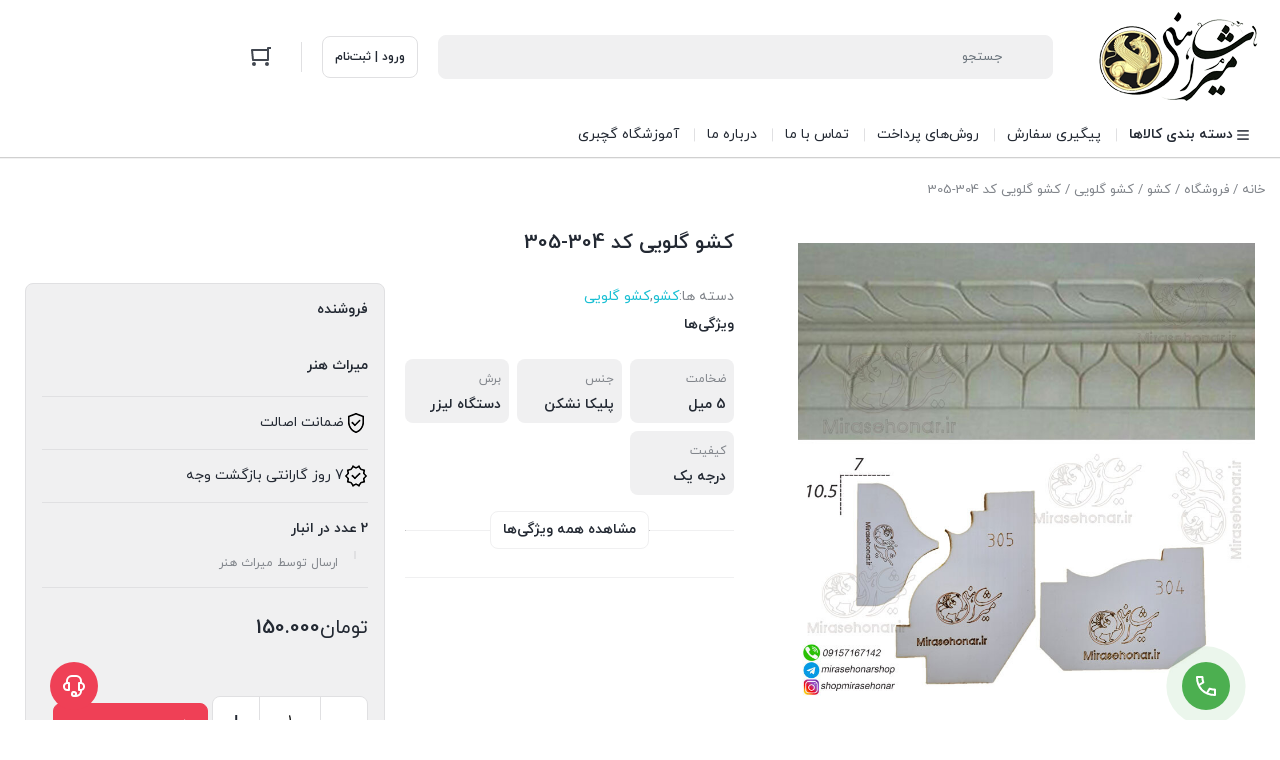

--- FILE ---
content_type: text/html; charset=UTF-8
request_url: https://mirasehonar.ir/shop/kod304-305/
body_size: 34652
content:
	<!DOCTYPE html>
<html dir="rtl" lang="fa-IR">
<head>
    <meta charset="UTF-8">
    <meta name="viewport" content="width=device-width, initial-scale=1, shrink-to-fit=no, maximum-scale=1.0, user-scalable=no">
    <meta name="theme-color" content="#ef4056" />
    <meta name='robots' content='index, follow, max-image-preview:large, max-snippet:-1, max-video-preview:-1' />
	<style>img:is([sizes="auto" i], [sizes^="auto," i]) { contain-intrinsic-size: 3000px 1500px }</style>
	
	<!-- This site is optimized with the Yoast SEO Premium plugin v25.5 (Yoast SEO v26.3) - https://yoast.com/wordpress/plugins/seo/ -->
	<title>کشو گلویی کد 304-305 کشو گلویی کد 304-305</title>
	<meta name="description" content="کشو گلویی کد 304-305 سفارش انواع کشو های جدید برش با دستگاه لیزر استاندارد و دقیق و ارسال به تمام نقاط ایران کیفیت بالا درجه یک میراث هنر" />
	<link rel="canonical" href="https://mirasehonar.ir/shop/kod304-305/" />
	<meta property="og:locale" content="fa_IR" />
	<meta property="og:type" content="article" />
	<meta property="og:title" content="کشو گلویی کد 304-305" />
	<meta property="og:description" content="کشو گلویی کد 304-305 سفارش انواع کشو های جدید برش با دستگاه لیزر استاندارد و دقیق و ارسال به تمام نقاط ایران کیفیت بالا درجه یک میراث هنر" />
	<meta property="og:url" content="https://mirasehonar.ir/shop/kod304-305/" />
	<meta property="og:site_name" content="میراث هنر" />
	<meta property="article:modified_time" content="2025-08-06T10:08:14+00:00" />
	<meta property="og:image" content="https://mirasehonar.ir/wp-content/uploads/2024/06/304-305.jpg" />
	<meta property="og:image:width" content="800" />
	<meta property="og:image:height" content="800" />
	<meta property="og:image:type" content="image/jpeg" />
	<meta name="twitter:card" content="summary_large_image" />
	<meta name="twitter:label1" content="زمان تخمینی مطالعه" />
	<meta name="twitter:data1" content="2 دقیقه" />
	<script type="application/ld+json" class="yoast-schema-graph">{"@context":"https://schema.org","@graph":[{"@type":"WebPage","@id":"https://mirasehonar.ir/shop/kod304-305/","url":"https://mirasehonar.ir/shop/kod304-305/","name":"کشو گلویی کد 304-305 کشو گلویی کد 304-305","isPartOf":{"@id":"https://mirasehonar.ir/#website"},"primaryImageOfPage":{"@id":"https://mirasehonar.ir/shop/kod304-305/#primaryimage"},"image":{"@id":"https://mirasehonar.ir/shop/kod304-305/#primaryimage"},"thumbnailUrl":"https://mirasehonar.ir/wp-content/uploads/2024/06/304-305.jpg","datePublished":"2024-06-25T10:58:43+00:00","dateModified":"2025-08-06T10:08:14+00:00","description":"کشو گلویی کد 304-305 سفارش انواع کشو های جدید برش با دستگاه لیزر استاندارد و دقیق و ارسال به تمام نقاط ایران کیفیت بالا درجه یک میراث هنر","breadcrumb":{"@id":"https://mirasehonar.ir/shop/kod304-305/#breadcrumb"},"inLanguage":"fa-IR","potentialAction":[{"@type":"ReadAction","target":["https://mirasehonar.ir/shop/kod304-305/"]}]},{"@type":"ImageObject","inLanguage":"fa-IR","@id":"https://mirasehonar.ir/shop/kod304-305/#primaryimage","url":"https://mirasehonar.ir/wp-content/uploads/2024/06/304-305.jpg","contentUrl":"https://mirasehonar.ir/wp-content/uploads/2024/06/304-305.jpg","width":800,"height":800,"caption":"کشو گلویی کد 304-305"},{"@type":"BreadcrumbList","@id":"https://mirasehonar.ir/shop/kod304-305/#breadcrumb","itemListElement":[{"@type":"ListItem","position":1,"name":"خانه","item":"https://mirasehonar.ir/"},{"@type":"ListItem","position":2,"name":"فروشگاه","item":"https://mirasehonar.ir/shop/"},{"@type":"ListItem","position":3,"name":"کشو گلویی کد 304-305"}]},{"@type":"WebSite","@id":"https://mirasehonar.ir/#website","url":"https://mirasehonar.ir/","name":"میراث هنر","description":"تولیدی ابزارالات گچکاری و گچبری","publisher":{"@id":"https://mirasehonar.ir/#/schema/person/afbca2b03565516568c197852b98b0ce"},"alternateName":"تولیدی ابزارالات گچبری و گچکاری","potentialAction":[{"@type":"SearchAction","target":{"@type":"EntryPoint","urlTemplate":"https://mirasehonar.ir/?s={search_term_string}"},"query-input":{"@type":"PropertyValueSpecification","valueRequired":true,"valueName":"search_term_string"}}],"inLanguage":"fa-IR"},{"@type":["Person","Organization"],"@id":"https://mirasehonar.ir/#/schema/person/afbca2b03565516568c197852b98b0ce","name":"میراث هنر","image":{"@type":"ImageObject","inLanguage":"fa-IR","@id":"https://mirasehonar.ir/#/schema/person/image/","url":"https://mirasehonar.ir/wp-content/uploads/2021/01/IMG_20210117_114057_188.jpg","contentUrl":"https://mirasehonar.ir/wp-content/uploads/2021/01/IMG_20210117_114057_188.jpg","width":1200,"height":1200,"caption":"میراث هنر"},"logo":{"@id":"https://mirasehonar.ir/#/schema/person/image/"},"sameAs":["https://mirasehonar.ir"]}]}</script>
	<!-- / Yoast SEO Premium plugin. -->


<link rel="alternate" type="application/rss+xml" title="میراث هنر &raquo; کشو گلویی کد 304-305 خوراک دیدگاه‌ها" href="https://mirasehonar.ir/shop/kod304-305/feed/" />
<script type="text/javascript">
/* <![CDATA[ */
window._wpemojiSettings = {"baseUrl":"https:\/\/s.w.org\/images\/core\/emoji\/16.0.1\/72x72\/","ext":".png","svgUrl":"https:\/\/s.w.org\/images\/core\/emoji\/16.0.1\/svg\/","svgExt":".svg","source":{"concatemoji":"https:\/\/mirasehonar.ir\/wp-includes\/js\/wp-emoji-release.min.js?ver=22c7cee628e132014b381f2c03084838"}};
/*! This file is auto-generated */
!function(s,n){var o,i,e;function c(e){try{var t={supportTests:e,timestamp:(new Date).valueOf()};sessionStorage.setItem(o,JSON.stringify(t))}catch(e){}}function p(e,t,n){e.clearRect(0,0,e.canvas.width,e.canvas.height),e.fillText(t,0,0);var t=new Uint32Array(e.getImageData(0,0,e.canvas.width,e.canvas.height).data),a=(e.clearRect(0,0,e.canvas.width,e.canvas.height),e.fillText(n,0,0),new Uint32Array(e.getImageData(0,0,e.canvas.width,e.canvas.height).data));return t.every(function(e,t){return e===a[t]})}function u(e,t){e.clearRect(0,0,e.canvas.width,e.canvas.height),e.fillText(t,0,0);for(var n=e.getImageData(16,16,1,1),a=0;a<n.data.length;a++)if(0!==n.data[a])return!1;return!0}function f(e,t,n,a){switch(t){case"flag":return n(e,"\ud83c\udff3\ufe0f\u200d\u26a7\ufe0f","\ud83c\udff3\ufe0f\u200b\u26a7\ufe0f")?!1:!n(e,"\ud83c\udde8\ud83c\uddf6","\ud83c\udde8\u200b\ud83c\uddf6")&&!n(e,"\ud83c\udff4\udb40\udc67\udb40\udc62\udb40\udc65\udb40\udc6e\udb40\udc67\udb40\udc7f","\ud83c\udff4\u200b\udb40\udc67\u200b\udb40\udc62\u200b\udb40\udc65\u200b\udb40\udc6e\u200b\udb40\udc67\u200b\udb40\udc7f");case"emoji":return!a(e,"\ud83e\udedf")}return!1}function g(e,t,n,a){var r="undefined"!=typeof WorkerGlobalScope&&self instanceof WorkerGlobalScope?new OffscreenCanvas(300,150):s.createElement("canvas"),o=r.getContext("2d",{willReadFrequently:!0}),i=(o.textBaseline="top",o.font="600 32px Arial",{});return e.forEach(function(e){i[e]=t(o,e,n,a)}),i}function t(e){var t=s.createElement("script");t.src=e,t.defer=!0,s.head.appendChild(t)}"undefined"!=typeof Promise&&(o="wpEmojiSettingsSupports",i=["flag","emoji"],n.supports={everything:!0,everythingExceptFlag:!0},e=new Promise(function(e){s.addEventListener("DOMContentLoaded",e,{once:!0})}),new Promise(function(t){var n=function(){try{var e=JSON.parse(sessionStorage.getItem(o));if("object"==typeof e&&"number"==typeof e.timestamp&&(new Date).valueOf()<e.timestamp+604800&&"object"==typeof e.supportTests)return e.supportTests}catch(e){}return null}();if(!n){if("undefined"!=typeof Worker&&"undefined"!=typeof OffscreenCanvas&&"undefined"!=typeof URL&&URL.createObjectURL&&"undefined"!=typeof Blob)try{var e="postMessage("+g.toString()+"("+[JSON.stringify(i),f.toString(),p.toString(),u.toString()].join(",")+"));",a=new Blob([e],{type:"text/javascript"}),r=new Worker(URL.createObjectURL(a),{name:"wpTestEmojiSupports"});return void(r.onmessage=function(e){c(n=e.data),r.terminate(),t(n)})}catch(e){}c(n=g(i,f,p,u))}t(n)}).then(function(e){for(var t in e)n.supports[t]=e[t],n.supports.everything=n.supports.everything&&n.supports[t],"flag"!==t&&(n.supports.everythingExceptFlag=n.supports.everythingExceptFlag&&n.supports[t]);n.supports.everythingExceptFlag=n.supports.everythingExceptFlag&&!n.supports.flag,n.DOMReady=!1,n.readyCallback=function(){n.DOMReady=!0}}).then(function(){return e}).then(function(){var e;n.supports.everything||(n.readyCallback(),(e=n.source||{}).concatemoji?t(e.concatemoji):e.wpemoji&&e.twemoji&&(t(e.twemoji),t(e.wpemoji)))}))}((window,document),window._wpemojiSettings);
/* ]]> */
</script>
<style id='wp-emoji-styles-inline-css' type='text/css'>

	img.wp-smiley, img.emoji {
		display: inline !important;
		border: none !important;
		box-shadow: none !important;
		height: 1em !important;
		width: 1em !important;
		margin: 0 0.07em !important;
		vertical-align: -0.1em !important;
		background: none !important;
		padding: 0 !important;
	}
</style>
<link rel='stylesheet' id='wp-block-library-rtl-css' href='https://mirasehonar.ir/wp-includes/css/dist/block-library/style-rtl.min.css?ver=22c7cee628e132014b381f2c03084838' type='text/css' media='all' />
<style id='classic-theme-styles-inline-css' type='text/css'>
/*! This file is auto-generated */
.wp-block-button__link{color:#fff;background-color:#32373c;border-radius:9999px;box-shadow:none;text-decoration:none;padding:calc(.667em + 2px) calc(1.333em + 2px);font-size:1.125em}.wp-block-file__button{background:#32373c;color:#fff;text-decoration:none}
</style>
<style id='global-styles-inline-css' type='text/css'>
:root{--wp--preset--aspect-ratio--square: 1;--wp--preset--aspect-ratio--4-3: 4/3;--wp--preset--aspect-ratio--3-4: 3/4;--wp--preset--aspect-ratio--3-2: 3/2;--wp--preset--aspect-ratio--2-3: 2/3;--wp--preset--aspect-ratio--16-9: 16/9;--wp--preset--aspect-ratio--9-16: 9/16;--wp--preset--color--black: #000000;--wp--preset--color--cyan-bluish-gray: #abb8c3;--wp--preset--color--white: #ffffff;--wp--preset--color--pale-pink: #f78da7;--wp--preset--color--vivid-red: #cf2e2e;--wp--preset--color--luminous-vivid-orange: #ff6900;--wp--preset--color--luminous-vivid-amber: #fcb900;--wp--preset--color--light-green-cyan: #7bdcb5;--wp--preset--color--vivid-green-cyan: #00d084;--wp--preset--color--pale-cyan-blue: #8ed1fc;--wp--preset--color--vivid-cyan-blue: #0693e3;--wp--preset--color--vivid-purple: #9b51e0;--wp--preset--gradient--vivid-cyan-blue-to-vivid-purple: linear-gradient(135deg,rgba(6,147,227,1) 0%,rgb(155,81,224) 100%);--wp--preset--gradient--light-green-cyan-to-vivid-green-cyan: linear-gradient(135deg,rgb(122,220,180) 0%,rgb(0,208,130) 100%);--wp--preset--gradient--luminous-vivid-amber-to-luminous-vivid-orange: linear-gradient(135deg,rgba(252,185,0,1) 0%,rgba(255,105,0,1) 100%);--wp--preset--gradient--luminous-vivid-orange-to-vivid-red: linear-gradient(135deg,rgba(255,105,0,1) 0%,rgb(207,46,46) 100%);--wp--preset--gradient--very-light-gray-to-cyan-bluish-gray: linear-gradient(135deg,rgb(238,238,238) 0%,rgb(169,184,195) 100%);--wp--preset--gradient--cool-to-warm-spectrum: linear-gradient(135deg,rgb(74,234,220) 0%,rgb(151,120,209) 20%,rgb(207,42,186) 40%,rgb(238,44,130) 60%,rgb(251,105,98) 80%,rgb(254,248,76) 100%);--wp--preset--gradient--blush-light-purple: linear-gradient(135deg,rgb(255,206,236) 0%,rgb(152,150,240) 100%);--wp--preset--gradient--blush-bordeaux: linear-gradient(135deg,rgb(254,205,165) 0%,rgb(254,45,45) 50%,rgb(107,0,62) 100%);--wp--preset--gradient--luminous-dusk: linear-gradient(135deg,rgb(255,203,112) 0%,rgb(199,81,192) 50%,rgb(65,88,208) 100%);--wp--preset--gradient--pale-ocean: linear-gradient(135deg,rgb(255,245,203) 0%,rgb(182,227,212) 50%,rgb(51,167,181) 100%);--wp--preset--gradient--electric-grass: linear-gradient(135deg,rgb(202,248,128) 0%,rgb(113,206,126) 100%);--wp--preset--gradient--midnight: linear-gradient(135deg,rgb(2,3,129) 0%,rgb(40,116,252) 100%);--wp--preset--font-size--small: 13px;--wp--preset--font-size--medium: 20px;--wp--preset--font-size--large: 36px;--wp--preset--font-size--x-large: 42px;--wp--preset--font-family--inter: "Inter", sans-serif;--wp--preset--font-family--cardo: Cardo;--wp--preset--spacing--20: 0.44rem;--wp--preset--spacing--30: 0.67rem;--wp--preset--spacing--40: 1rem;--wp--preset--spacing--50: 1.5rem;--wp--preset--spacing--60: 2.25rem;--wp--preset--spacing--70: 3.38rem;--wp--preset--spacing--80: 5.06rem;--wp--preset--shadow--natural: 6px 6px 9px rgba(0, 0, 0, 0.2);--wp--preset--shadow--deep: 12px 12px 50px rgba(0, 0, 0, 0.4);--wp--preset--shadow--sharp: 6px 6px 0px rgba(0, 0, 0, 0.2);--wp--preset--shadow--outlined: 6px 6px 0px -3px rgba(255, 255, 255, 1), 6px 6px rgba(0, 0, 0, 1);--wp--preset--shadow--crisp: 6px 6px 0px rgba(0, 0, 0, 1);}:where(.is-layout-flex){gap: 0.5em;}:where(.is-layout-grid){gap: 0.5em;}body .is-layout-flex{display: flex;}.is-layout-flex{flex-wrap: wrap;align-items: center;}.is-layout-flex > :is(*, div){margin: 0;}body .is-layout-grid{display: grid;}.is-layout-grid > :is(*, div){margin: 0;}:where(.wp-block-columns.is-layout-flex){gap: 2em;}:where(.wp-block-columns.is-layout-grid){gap: 2em;}:where(.wp-block-post-template.is-layout-flex){gap: 1.25em;}:where(.wp-block-post-template.is-layout-grid){gap: 1.25em;}.has-black-color{color: var(--wp--preset--color--black) !important;}.has-cyan-bluish-gray-color{color: var(--wp--preset--color--cyan-bluish-gray) !important;}.has-white-color{color: var(--wp--preset--color--white) !important;}.has-pale-pink-color{color: var(--wp--preset--color--pale-pink) !important;}.has-vivid-red-color{color: var(--wp--preset--color--vivid-red) !important;}.has-luminous-vivid-orange-color{color: var(--wp--preset--color--luminous-vivid-orange) !important;}.has-luminous-vivid-amber-color{color: var(--wp--preset--color--luminous-vivid-amber) !important;}.has-light-green-cyan-color{color: var(--wp--preset--color--light-green-cyan) !important;}.has-vivid-green-cyan-color{color: var(--wp--preset--color--vivid-green-cyan) !important;}.has-pale-cyan-blue-color{color: var(--wp--preset--color--pale-cyan-blue) !important;}.has-vivid-cyan-blue-color{color: var(--wp--preset--color--vivid-cyan-blue) !important;}.has-vivid-purple-color{color: var(--wp--preset--color--vivid-purple) !important;}.has-black-background-color{background-color: var(--wp--preset--color--black) !important;}.has-cyan-bluish-gray-background-color{background-color: var(--wp--preset--color--cyan-bluish-gray) !important;}.has-white-background-color{background-color: var(--wp--preset--color--white) !important;}.has-pale-pink-background-color{background-color: var(--wp--preset--color--pale-pink) !important;}.has-vivid-red-background-color{background-color: var(--wp--preset--color--vivid-red) !important;}.has-luminous-vivid-orange-background-color{background-color: var(--wp--preset--color--luminous-vivid-orange) !important;}.has-luminous-vivid-amber-background-color{background-color: var(--wp--preset--color--luminous-vivid-amber) !important;}.has-light-green-cyan-background-color{background-color: var(--wp--preset--color--light-green-cyan) !important;}.has-vivid-green-cyan-background-color{background-color: var(--wp--preset--color--vivid-green-cyan) !important;}.has-pale-cyan-blue-background-color{background-color: var(--wp--preset--color--pale-cyan-blue) !important;}.has-vivid-cyan-blue-background-color{background-color: var(--wp--preset--color--vivid-cyan-blue) !important;}.has-vivid-purple-background-color{background-color: var(--wp--preset--color--vivid-purple) !important;}.has-black-border-color{border-color: var(--wp--preset--color--black) !important;}.has-cyan-bluish-gray-border-color{border-color: var(--wp--preset--color--cyan-bluish-gray) !important;}.has-white-border-color{border-color: var(--wp--preset--color--white) !important;}.has-pale-pink-border-color{border-color: var(--wp--preset--color--pale-pink) !important;}.has-vivid-red-border-color{border-color: var(--wp--preset--color--vivid-red) !important;}.has-luminous-vivid-orange-border-color{border-color: var(--wp--preset--color--luminous-vivid-orange) !important;}.has-luminous-vivid-amber-border-color{border-color: var(--wp--preset--color--luminous-vivid-amber) !important;}.has-light-green-cyan-border-color{border-color: var(--wp--preset--color--light-green-cyan) !important;}.has-vivid-green-cyan-border-color{border-color: var(--wp--preset--color--vivid-green-cyan) !important;}.has-pale-cyan-blue-border-color{border-color: var(--wp--preset--color--pale-cyan-blue) !important;}.has-vivid-cyan-blue-border-color{border-color: var(--wp--preset--color--vivid-cyan-blue) !important;}.has-vivid-purple-border-color{border-color: var(--wp--preset--color--vivid-purple) !important;}.has-vivid-cyan-blue-to-vivid-purple-gradient-background{background: var(--wp--preset--gradient--vivid-cyan-blue-to-vivid-purple) !important;}.has-light-green-cyan-to-vivid-green-cyan-gradient-background{background: var(--wp--preset--gradient--light-green-cyan-to-vivid-green-cyan) !important;}.has-luminous-vivid-amber-to-luminous-vivid-orange-gradient-background{background: var(--wp--preset--gradient--luminous-vivid-amber-to-luminous-vivid-orange) !important;}.has-luminous-vivid-orange-to-vivid-red-gradient-background{background: var(--wp--preset--gradient--luminous-vivid-orange-to-vivid-red) !important;}.has-very-light-gray-to-cyan-bluish-gray-gradient-background{background: var(--wp--preset--gradient--very-light-gray-to-cyan-bluish-gray) !important;}.has-cool-to-warm-spectrum-gradient-background{background: var(--wp--preset--gradient--cool-to-warm-spectrum) !important;}.has-blush-light-purple-gradient-background{background: var(--wp--preset--gradient--blush-light-purple) !important;}.has-blush-bordeaux-gradient-background{background: var(--wp--preset--gradient--blush-bordeaux) !important;}.has-luminous-dusk-gradient-background{background: var(--wp--preset--gradient--luminous-dusk) !important;}.has-pale-ocean-gradient-background{background: var(--wp--preset--gradient--pale-ocean) !important;}.has-electric-grass-gradient-background{background: var(--wp--preset--gradient--electric-grass) !important;}.has-midnight-gradient-background{background: var(--wp--preset--gradient--midnight) !important;}.has-small-font-size{font-size: var(--wp--preset--font-size--small) !important;}.has-medium-font-size{font-size: var(--wp--preset--font-size--medium) !important;}.has-large-font-size{font-size: var(--wp--preset--font-size--large) !important;}.has-x-large-font-size{font-size: var(--wp--preset--font-size--x-large) !important;}
:where(.wp-block-post-template.is-layout-flex){gap: 1.25em;}:where(.wp-block-post-template.is-layout-grid){gap: 1.25em;}
:where(.wp-block-columns.is-layout-flex){gap: 2em;}:where(.wp-block-columns.is-layout-grid){gap: 2em;}
:root :where(.wp-block-pullquote){font-size: 1.5em;line-height: 1.6;}
</style>
<link rel='stylesheet' id='contact-form-7-css' href='https://mirasehonar.ir/wp-content/plugins/contact-form-7/includes/css/styles.css?ver=6.1.3' type='text/css' media='all' />
<link rel='stylesheet' id='contact-form-7-rtl-css' href='https://mirasehonar.ir/wp-content/plugins/contact-form-7/includes/css/styles-rtl.css?ver=6.1.3' type='text/css' media='all' />
<link rel='stylesheet' id='photoswipe-css' href='https://mirasehonar.ir/wp-content/plugins/woocommerce/assets/css/photoswipe/photoswipe.min.css?ver=9.6.0' type='text/css' media='all' />
<link rel='stylesheet' id='photoswipe-default-skin-css' href='https://mirasehonar.ir/wp-content/plugins/woocommerce/assets/css/photoswipe/default-skin/default-skin.min.css?ver=9.6.0' type='text/css' media='all' />
<style id='woocommerce-inline-inline-css' type='text/css'>
.woocommerce form .form-row .required { visibility: visible; }
</style>
<link rel='stylesheet' id='cmplz-general-css' href='https://mirasehonar.ir/wp-content/plugins/complianz-gdpr/assets/css/cookieblocker.min.css?ver=1745747660' type='text/css' media='all' />
<link rel='stylesheet' id='mega-theme-icon-css' href='https://mirasehonar.ir/wp-content/plugins/elementor-pro/megatheme/includes/icon/style.css?ver=22c7cee628e132014b381f2c03084838' type='text/css' media='all' />
<link rel='stylesheet' id='brands-styles-css' href='https://mirasehonar.ir/wp-content/plugins/woocommerce/assets/css/brands.css?ver=9.6.0' type='text/css' media='all' />
<link rel='stylesheet' id='irk-style-css' href='https://mirasehonar.ir/wp-content/themes/irankala/style.css?ver=10.7.0' type='text/css' media='all' />
<link rel='stylesheet' id='irk-common-css' href='https://mirasehonar.ir/wp-content/themes/irankala/assets/build/common.css?ver=10.7.0' type='text/css' media='all' />
<link rel='stylesheet' id='irk-woocommerce-css' href='https://mirasehonar.ir/wp-content/themes/irankala/assets/build/woocommerce.css?ver=10.7.0' type='text/css' media='all' />
<link rel='stylesheet' id='irk-rtl-css' href='https://mirasehonar.ir/wp-content/themes/irankala/assets/build/rtl.css?ver=10.7.0' type='text/css' media='all' />
<link rel='stylesheet' id='irk-woocommerce-rtl-css' href='https://mirasehonar.ir/wp-content/themes/irankala/assets/build/woocommerce-rtl.css?ver=10.7.0' type='text/css' media='all' />
<link rel='stylesheet' id='pDate-style-css' href='https://mirasehonar.ir/wp-content/plugins/elementor-pro/megatheme/includes/assets/css/persian-datepicker.min.css?ver=22c7cee628e132014b381f2c03084838' type='text/css' media='all' />
<script type="text/javascript" async src="https://mirasehonar.ir/wp-content/plugins/burst-statistics/helpers/timeme/timeme.min.js?ver=1761388467" id="burst-timeme-js"></script>
<script type="text/javascript" id="burst-js-extra">
/* <![CDATA[ */
var burst = {"tracking":{"isInitialHit":true,"lastUpdateTimestamp":0,"beacon_url":"https:\/\/mirasehonar.ir\/wp-content\/plugins\/burst-statistics\/endpoint.php","ajaxUrl":"https:\/\/mirasehonar.ir\/wp-admin\/admin-ajax.php"},"options":{"cookieless":0,"pageUrl":"https:\/\/mirasehonar.ir\/shop\/kod304-305\/","beacon_enabled":1,"do_not_track":0,"enable_turbo_mode":0,"track_url_change":0,"cookie_retention_days":30,"debug":0},"goals":{"completed":[],"scriptUrl":"https:\/\/mirasehonar.ir\/wp-content\/plugins\/burst-statistics\/\/assets\/js\/build\/burst-goals.js?v=1761388467","active":[]},"cache":{"uid":null,"fingerprint":null,"isUserAgent":null,"isDoNotTrack":null,"useCookies":null}};
/* ]]> */
</script>
<script type="text/javascript" async src="https://mirasehonar.ir/wp-content/plugins/burst-statistics/assets/js/build/burst.min.js?ver=1761388467" id="burst-js"></script>
<script type="text/javascript" src="https://mirasehonar.ir/wp-includes/js/jquery/jquery.min.js?ver=3.7.1" id="jquery-core-js"></script>
<script type="text/javascript" src="https://mirasehonar.ir/wp-includes/js/jquery/jquery-migrate.min.js?ver=3.4.1" id="jquery-migrate-js"></script>
<script type="text/javascript" src="https://mirasehonar.ir/wp-content/plugins/woocommerce/assets/js/jquery-blockui/jquery.blockUI.min.js?ver=2.7.0-wc.9.6.0" id="jquery-blockui-js" data-wp-strategy="defer"></script>
<script type="text/javascript" id="wc-add-to-cart-js-extra">
/* <![CDATA[ */
var wc_add_to_cart_params = {"ajax_url":"\/wp-admin\/admin-ajax.php","wc_ajax_url":"\/?wc-ajax=%%endpoint%%","i18n_view_cart":"\u0645\u0634\u0627\u0647\u062f\u0647 \u0633\u0628\u062f \u062e\u0631\u06cc\u062f","cart_url":"https:\/\/mirasehonar.ir\/cart\/","is_cart":"","cart_redirect_after_add":"no"};
/* ]]> */
</script>
<script type="text/javascript" src="https://mirasehonar.ir/wp-content/plugins/woocommerce/assets/js/frontend/add-to-cart.min.js?ver=9.6.0" id="wc-add-to-cart-js" data-wp-strategy="defer"></script>
<script type="text/javascript" src="https://mirasehonar.ir/wp-content/plugins/woocommerce/assets/js/zoom/jquery.zoom.min.js?ver=1.7.21-wc.9.6.0" id="zoom-js" defer="defer" data-wp-strategy="defer"></script>
<script type="text/javascript" src="https://mirasehonar.ir/wp-content/plugins/woocommerce/assets/js/flexslider/jquery.flexslider.min.js?ver=2.7.2-wc.9.6.0" id="flexslider-js" defer="defer" data-wp-strategy="defer"></script>
<script type="text/javascript" src="https://mirasehonar.ir/wp-content/plugins/woocommerce/assets/js/photoswipe/photoswipe.min.js?ver=4.1.1-wc.9.6.0" id="photoswipe-js" defer="defer" data-wp-strategy="defer"></script>
<script type="text/javascript" src="https://mirasehonar.ir/wp-content/plugins/woocommerce/assets/js/photoswipe/photoswipe-ui-default.min.js?ver=4.1.1-wc.9.6.0" id="photoswipe-ui-default-js" defer="defer" data-wp-strategy="defer"></script>
<script type="text/javascript" id="wc-single-product-js-extra">
/* <![CDATA[ */
var wc_single_product_params = {"i18n_required_rating_text":"\u0644\u0637\u0641\u0627 \u06cc\u06a9 \u0627\u0645\u062a\u06cc\u0627\u0632 \u0631\u0627 \u0627\u0646\u062a\u062e\u0627\u0628 \u06a9\u0646\u06cc\u062f","i18n_product_gallery_trigger_text":"\u0645\u0634\u0627\u0647\u062f\u0647 \u06af\u0627\u0644\u0631\u06cc \u062a\u0635\u0627\u0648\u06cc\u0631 \u0628\u0647 \u0635\u0648\u0631\u062a \u062a\u0645\u0627\u0645 \u0635\u0641\u062d\u0647","review_rating_required":"yes","flexslider":{"rtl":true,"animation":"slide","smoothHeight":true,"directionNav":false,"controlNav":"thumbnails","slideshow":false,"animationSpeed":500,"animationLoop":false,"allowOneSlide":false},"zoom_enabled":"1","zoom_options":[],"photoswipe_enabled":"1","photoswipe_options":{"shareEl":false,"closeOnScroll":false,"history":false,"hideAnimationDuration":0,"showAnimationDuration":0},"flexslider_enabled":"1"};
/* ]]> */
</script>
<script type="text/javascript" src="https://mirasehonar.ir/wp-content/plugins/woocommerce/assets/js/frontend/single-product.min.js?ver=9.6.0" id="wc-single-product-js" defer="defer" data-wp-strategy="defer"></script>
<script type="text/javascript" src="https://mirasehonar.ir/wp-content/plugins/woocommerce/assets/js/js-cookie/js.cookie.min.js?ver=2.1.4-wc.9.6.0" id="js-cookie-js" defer="defer" data-wp-strategy="defer"></script>
<script type="text/javascript" id="woocommerce-js-extra">
/* <![CDATA[ */
var woocommerce_params = {"ajax_url":"\/wp-admin\/admin-ajax.php","wc_ajax_url":"\/?wc-ajax=%%endpoint%%"};
/* ]]> */
</script>
<script type="text/javascript" src="https://mirasehonar.ir/wp-content/plugins/woocommerce/assets/js/frontend/woocommerce.min.js?ver=9.6.0" id="woocommerce-js" defer="defer" data-wp-strategy="defer"></script>
<script type="text/javascript" src="https://mirasehonar.ir/wp-content/plugins/js_composer/assets/js/vendors/woocommerce-add-to-cart.js?ver=8.5" id="vc_woocommerce-add-to-cart-js-js"></script>
<script></script><link rel="https://api.w.org/" href="https://mirasehonar.ir/wp-json/" /><link rel="alternate" title="JSON" type="application/json" href="https://mirasehonar.ir/wp-json/wp/v2/product/15043" /><link rel="EditURI" type="application/rsd+xml" title="RSD" href="https://mirasehonar.ir/xmlrpc.php?rsd" />
<link rel="alternate" title="oEmbed (JSON)" type="application/json+oembed" href="https://mirasehonar.ir/wp-json/oembed/1.0/embed?url=https%3A%2F%2Fmirasehonar.ir%2Fshop%2Fkod304-305%2F" />
<link rel="alternate" title="oEmbed (XML)" type="text/xml+oembed" href="https://mirasehonar.ir/wp-json/oembed/1.0/embed?url=https%3A%2F%2Fmirasehonar.ir%2Fshop%2Fkod304-305%2F&#038;format=xml" />
<script type="text/javascript">
(function(url){
	if(/(?:Chrome\/26\.0\.1410\.63 Safari\/537\.31|WordfenceTestMonBot)/.test(navigator.userAgent)){ return; }
	var addEvent = function(evt, handler) {
		if (window.addEventListener) {
			document.addEventListener(evt, handler, false);
		} else if (window.attachEvent) {
			document.attachEvent('on' + evt, handler);
		}
	};
	var removeEvent = function(evt, handler) {
		if (window.removeEventListener) {
			document.removeEventListener(evt, handler, false);
		} else if (window.detachEvent) {
			document.detachEvent('on' + evt, handler);
		}
	};
	var evts = 'contextmenu dblclick drag dragend dragenter dragleave dragover dragstart drop keydown keypress keyup mousedown mousemove mouseout mouseover mouseup mousewheel scroll'.split(' ');
	var logHuman = function() {
		if (window.wfLogHumanRan) { return; }
		window.wfLogHumanRan = true;
		var wfscr = document.createElement('script');
		wfscr.type = 'text/javascript';
		wfscr.async = true;
		wfscr.src = url + '&r=' + Math.random();
		(document.getElementsByTagName('head')[0]||document.getElementsByTagName('body')[0]).appendChild(wfscr);
		for (var i = 0; i < evts.length; i++) {
			removeEvent(evts[i], logHuman);
		}
	};
	for (var i = 0; i < evts.length; i++) {
		addEvent(evts[i], logHuman);
	}
})('//mirasehonar.ir/?wordfence_lh=1&hid=7689CEEB99DCE876054D7995CDCCD437');
</script>      <style>
         
         
         
         
         
         
         
         
         
         
         
         
               </style>
                  <style>
                                    @font-face {
            font-family: iranyekan;
            font-style: normal;
            font-weight: bold;
            font-display: swap;
            src: url('https://mirasehonar.ir/wp-content/themes/irankala/assets/fonts/iranyekan/woff/iranyekanwebboldfanum.woff') format('woff');
         }

         @font-face {
            font-family: iranyekan;
            font-style: normal;
            font-weight: normal;
            font-display: swap;
            src: url('https://mirasehonar.ir/wp-content/themes/irankala/assets/fonts/iranyekan/woff/iranyekanwebregularfanum.woff') format('woff');
         }

                                             
                  
                  
         body,
         .admin-email__heading,
         #wpadminbar,
         #wpadminbar *,
         .rtl #wpadminbar *,
         .elementor-add-section-drag-title,
         .elementor-select-preset-title {
            font-family: iranyekan !important;
         }

         #wpadminbar .ab-icon,
         #wpadminbar .ab-item:before,
         #wpadminbar > #wp-toolbar > #wp-admin-bar-root-default .ab-icon,
         .wp-admin-bar-arrow {
            font-family: dashicons !important;
         }

               </style>
            <style>
                                                      
                                                                        
               </style>
                  <link rel="shortcut icon" type="image/icon" href="https://mirasehonar.ir/wp-content/uploads/2024/06/mirasehonar.png"><meta name="irk-nonce" content="7bc6202ca3">	<noscript><style>.woocommerce-product-gallery{ opacity: 1 !important; }</style></noscript>
	<meta name="generator" content="Elementor 3.32.5; features: e_font_icon_svg, additional_custom_breakpoints; settings: css_print_method-external, google_font-enabled, font_display-swap">
			<style>
				.e-con.e-parent:nth-of-type(n+4):not(.e-lazyloaded):not(.e-no-lazyload),
				.e-con.e-parent:nth-of-type(n+4):not(.e-lazyloaded):not(.e-no-lazyload) * {
					background-image: none !important;
				}
				@media screen and (max-height: 1024px) {
					.e-con.e-parent:nth-of-type(n+3):not(.e-lazyloaded):not(.e-no-lazyload),
					.e-con.e-parent:nth-of-type(n+3):not(.e-lazyloaded):not(.e-no-lazyload) * {
						background-image: none !important;
					}
				}
				@media screen and (max-height: 640px) {
					.e-con.e-parent:nth-of-type(n+2):not(.e-lazyloaded):not(.e-no-lazyload),
					.e-con.e-parent:nth-of-type(n+2):not(.e-lazyloaded):not(.e-no-lazyload) * {
						background-image: none !important;
					}
				}
			</style>
			<meta name="generator" content="Powered by WPBakery Page Builder - drag and drop page builder for WordPress."/>
<style class='wp-fonts-local' type='text/css'>
@font-face{font-family:Inter;font-style:normal;font-weight:300 900;font-display:fallback;src:url('https://mirasehonar.ir/wp-content/plugins/woocommerce/assets/fonts/Inter-VariableFont_slnt,wght.woff2') format('woff2');font-stretch:normal;}
@font-face{font-family:Cardo;font-style:normal;font-weight:400;font-display:fallback;src:url('https://mirasehonar.ir/wp-content/plugins/woocommerce/assets/fonts/cardo_normal_400.woff2') format('woff2');}
</style>
<link rel="icon" href="https://mirasehonar.ir/wp-content/uploads/2024/06/cropped-1640781974429-1-32x32.png" sizes="32x32" />
<link rel="icon" href="https://mirasehonar.ir/wp-content/uploads/2024/06/cropped-1640781974429-1-192x192.png" sizes="192x192" />
<link rel="apple-touch-icon" href="https://mirasehonar.ir/wp-content/uploads/2024/06/cropped-1640781974429-1-180x180.png" />
<meta name="msapplication-TileImage" content="https://mirasehonar.ir/wp-content/uploads/2024/06/cropped-1640781974429-1-270x270.png" />
<noscript><style> .wpb_animate_when_almost_visible { opacity: 1; }</style></noscript></head>
<body data-rsssl=1 class="rtl wp-singular product-template-default single single-product postid-15043 wp-theme-irankala theme-irankala woocommerce woocommerce-page woocommerce-no-js container-max-width show-bottom-nav sticky-tabs wpb-js-composer js-comp-ver-8.5 vc_responsive elementor-default elementor-kit-14300" data-burst_id="15043" data-burst_type="product">
<div id="pre-loader"><div class="la-ball-scale-multiple"><div></div><div></div><div></div></div><span>لغو پیش بارگیری</span></div><script>document.addEventListener("DOMContentLoaded", function () {document.getElementById("pre-loader").remove();});</script><div class="overlay"></div>    <header class="main-header">
                                        <div class="container">
            <div class="main-header-cols">
                <div class="row">
                    <div class="col-12 col-lg-2 col-logo">
                                                    <div class="site-title">میراث هنر</div>
                                                <span class="cat-menu-toggle">
    <svg viewBox="0 0 24 24" class="svg" style="display: none;"><path fill-rule="evenodd" d="M19 8V6H5v2h14zm0 3v2H5v-2h14zm0 5v2H5v-2h14z" clip-rule="evenodd"></path></svg></span>                        <a href="https://mirasehonar.ir" class="site-logo"   ><img width="180" height="89" src="https://mirasehonar.ir/wp-content/uploads/2024/06/mirasehonar.png" class="logo-desktop img-fluid" alt="mirasehonar" decoding="async" /><img width="180" height="89" src="https://mirasehonar.ir/wp-content/uploads/2024/06/mirasehonar.png" class="logo-mobile img-fluid" alt="mirasehonar" decoding="async" /></a>                        <span class="faq-toggle">
    <svg viewBox="0 0 24 24" class="svg" style="display: none;"><path fill-rule="evenodd" d="M8 2h8a6 6 0 016 6v8a6 6 0 01-6 6H8a6 6 0 01-6-6V8a6 6 0 016-6zm0 2a4 4 0 00-4 4v8a4 4 0 004 4h8a4 4 0 004-4V8a4 4 0 00-4-4H8zm2 6H8V9a3 3 0 013-3h2a3 3 0 013 3v.93a3 3 0 01-1.336 2.496l-1.219.812a1 1 0 00-.445.832V15h-2v-.93a3 3 0 011.336-2.496l1.219-.812A1 1 0 0014 9.93V9a1 1 0 00-1-1h-2a1 1 0 00-1 1v1zm1 6h2v2h-2v-2z" clip-rule="evenodd"></path></svg></span>                    </div>
                    <div class="col-6 col-lg-6 col-search">
                        <form class="search-form minimal" method="get" action="https://mirasehonar.ir">
    <div class="search-overlay"></div>
    <svg viewBox="0 0 24 24" class="search-icon svg" style="display: none;"><path fill-rule="evenodd" d="M10.5 18a7.5 7.5 0 115.973-2.963l4.369 4.246-1.394 1.434-4.387-4.263A7.467 7.467 0 0110.5 18zm5.5-7.5a5.5 5.5 0 11-11 0 5.5 5.5 0 0111 0z" clip-rule="evenodd"></path></svg>    <svg viewBox="0 0 24 24" class="arrow-icon svg" style="display: none;">
        <path fill-rule="evenodd" d="M11.293 19.707l1.414-1.414L7.414 13H20v-2H7.414l5.293-5.293-1.414-1.414-7 7a1 1 0 000 1.414l7 7z" clip-rule="evenodd"></path>
    </svg>
    <input type="search" name="s" value="" autocomplete="off" placeholder="جستجو">
    <input type="hidden" name="post_type" value="product">
        <svg class="loading svg" style="display: none;" version="1.1" id="L4" xmlns="http://www.w3.org/2000/svg" xmlns:xlink="http://www.w3.org/1999/xlink" x="0px" y="0px" viewBox="0 0 100 100" enable-background="new 0 0 0 0" xml:space="preserve">
        <circle fill="#a1a3a8" stroke="none" cx="26" cy="50" r="6">
            <animate attributeName="opacity" dur="1s" values="0;1;0" repeatCount="indefinite" begin="0.1"/>
        </circle>
        <circle fill="#a1a3a8" stroke="none" cx="46" cy="50" r="6">
            <animate attributeName="opacity" dur="1s" values="0;1;0" repeatCount="indefinite" begin="0.2"/>
        </circle>
        <circle fill="#a1a3a8" stroke="none" cx="66" cy="50" r="6">
            <animate attributeName="opacity" dur="1s" values="0;1;0" repeatCount="indefinite" begin="0.3"/>
        </circle>
    </svg>
    <svg viewBox="0 0 24 24" class="clear svg" style="display: none;">
        <path fill-rule="evenodd" d="M5.636 5.636a9 9 0 1012.728 12.728A9 9 0 005.636 5.636zm10.607 3.536L13.414 12l2.829 2.828-1.415 1.415L12 13.414l-2.828 2.829-1.415-1.415L10.586 12 7.757 9.172l1.415-1.415L12 10.586l2.828-2.829 1.415 1.415z" clip-rule="evenodd"></path>
    </svg>
    <div class="search-results">
                <div></div>
    </div>
</form>                    </div>
                    <div class="col-6 col-lg-4 col-buttons">
                        <div class="header-buttons">
                            <div class="user-button">
            <a href="https://mirasehonar.ir/my-account" class="login-register"   ><svg viewBox="0 0 24 24" class="login svg" style="display: none;"><path fill-rule="evenodd" d="M16 15h-2v2a2 2 0 01-2 2H6a2 2 0 01-2-2V7a2 2 0 012-2h6a2 2 0 012 2v2h2V7a4 4 0 00-4-4H6a4 4 0 00-4 4v10a4 4 0 004 4h6a4 4 0 004-4v-2zm6-4H9.414l2.293-2.293-1.414-1.414-4 4a1 1 0 000 1.414l4 4 1.414-1.414L9.414 13H22v-2z" clip-rule="evenodd"></path></svg><span>ورود | ثبت‌نام</span></a>    </div>                                                            <span class="separator vertical"></span>                                                        <div class="dropdown mini-cart style-float alignment-right">
    <div class="dropdown-toggle mini-cart-icon">
        <svg viewBox="0 0 24 24" class="svg" style="width: 24px;"><path fill-rule="evenodd" d="M20 4h2V2h-3a1 1 0 00-1 1v1H3a1 1 0 00-.995 1.1l1 10A1 1 0 004 16h15a1 1 0 001-1V4zm-2 17a2 2 0 110-4 2 2 0 010 4zM5 21a2 2 0 110-4 2 2 0 010 4zm13-7V6H4.105l.8 8H18z" clip-rule="evenodd"></path></svg>            </div>
    <div class="dropdown-menu mini-cart-content">
        <div class="close-cart">
            <div>
                <svg viewBox="0 0 24 24" class="svg" style="display: none;">
                    <path fill-rule="evenodd" d="M18.364 7.05L16.95 5.636 12 10.586l-4.95-4.95L5.636 7.05l4.95 4.95-4.95 4.95 1.414 1.414 4.95-4.95 4.95 4.95 1.414-1.414-4.95-4.95 4.95-4.95z" clip-rule="evenodd"></path>
                </svg>
                <span>بستن</span>
            </div>
        </div>
        <div class="cart-header">
            <span>0 محصول</span>
                            <a href="https://mirasehonar.ir/cart/">
                    <span>مشاهده سبد خرید</span>
                    <svg viewBox="0 0 24 24" class="svg" style="display: none;">
                        <path d="M12.583 12L8.29 16.293l1.414 1.414 5-5a1 1 0 000-1.414l-5-5L8.29 7.707 12.583 12z"></path>
                    </svg>
                </a>
                    </div>
            <div class="cart-empty">
        <img src="https://mirasehonar.ir/wp-content/themes/irankala/assets/images/empty-cart.svg" width="84" height="133" alt="empty-cart">        <p>هیچ محصولی در سبد خرید نیست.</p>
        <div>جهت مشاهده محصولات بیشتر به صفحات زیر مراجعه نمایید.</div>
        <ul>
                            <li>
                    <a href="https://mirasehonar.ir">صفحه اصلی</a>
                </li>
                <li class="separator"></li>
                                        <li>
                    <a href="https://mirasehonar.ir/shop/">فروشگاه</a>
                </li>
                    </ul>
    </div>
    </div>
</div>                                                                                </div>
                    </div>
                    <div class="col-12 col-address">
                                            </div>
                </div>
            </div>
        </div>
    </header>
<nav id="cat-menu" class="sticky">
   <div class="container">
                  <ul id="menu-%d8%af%d8%b3%d8%aa%d9%87-%d8%a8%d9%86%d8%af%db%8c-%da%a9%d8%a7%d9%84%d8%a7%d9%87%d8%a7" class="cat-menu"><li class="menu-item logo"><a href="https://mirasehonar.ir" class="site-logo"   ><img width="180" height="89" src="https://mirasehonar.ir/wp-content/uploads/2024/06/mirasehonar.png" class="logo-desktop img-fluid" alt="mirasehonar" decoding="async" /><img width="180" height="89" src="https://mirasehonar.ir/wp-content/uploads/2024/06/mirasehonar.png" class="logo-mobile img-fluid" alt="mirasehonar" decoding="async" /></a></li><li class='mega-menu-main-item flex-menu menu-item menu-item-type-custom menu-item-object-custom menu-item-has-children menu-item-11259'><a href="#"    style=""><span class="item-icon-title"><span class="title">دسته بندی کالاها</span></span></a>
<ul class="sub-menu">
<li class=' menu-item menu-item-type-taxonomy menu-item-object-product_cat current-product-ancestor current-menu-parent current-product-parent menu-item-has-children menu-item-11233'><a href="https://mirasehonar.ir/product-category/kesho-2/"    style=""><span class="item-icon-title"><i class="item-icon Interface User Circle"></i><span class="title">کشو</span></span></a>
	<ul class="sub-menu">
<li class=' menu-item menu-item-type-taxonomy menu-item-object-product_cat menu-item-11244'><a href="https://mirasehonar.ir/product-category/kesho/"    style=""><span class="item-icon-title"><span class="title">کشو ابزار زنی</span></span></a></li>
<li class=' menu-item menu-item-type-taxonomy menu-item-object-product_cat menu-item-11237'><a href="https://mirasehonar.ir/product-category/kesho-2/dorlampi/"    style=""><span class="item-icon-title"><span class="title">کشو دورلامپی</span></span></a></li>
<li class=' menu-item menu-item-type-taxonomy menu-item-object-product_cat current-product-ancestor current-menu-parent current-product-parent menu-item-11242'><a href="https://mirasehonar.ir/product-category/kesho-2/galoii/"    style=""><span class="item-icon-title"><span class="title">کشو گلویی</span></span></a></li>
<li class=' menu-item menu-item-type-taxonomy menu-item-object-product_cat menu-item-11239'><a href="https://mirasehonar.ir/product-category/kesho-2/soton/"    style=""><span class="item-icon-title"><span class="title">کشو ستون</span></span></a></li>
<li class=' menu-item menu-item-type-taxonomy menu-item-object-product_cat menu-item-11238'><a href="https://mirasehonar.ir/product-category/kesho-2/rosangi/"    style=""><span class="item-icon-title"><span class="title">کشو روسنگی</span></span></a></li>
<li class=' menu-item menu-item-type-taxonomy menu-item-object-product_cat menu-item-11235'><a href="https://mirasehonar.ir/product-category/kesho-2/zir/"    style=""><span class="item-icon-title"><span class="title">زیر گلویی</span></span></a></li>
<li class=' menu-item menu-item-type-taxonomy menu-item-object-product_cat menu-item-11240'><a href="https://mirasehonar.ir/product-category/kesho-2/ghab/"    style=""><span class="item-icon-title"><span class="title">کشو قاب</span></span></a></li>
<li class=' menu-item menu-item-type-taxonomy menu-item-object-product_cat menu-item-11241'><a href="https://mirasehonar.ir/product-category/kesho-2/ghashoghi/"    style=""><span class="item-icon-title"><span class="title">کشو قاشقی</span></span></a></li>
<li class=' menu-item menu-item-type-taxonomy menu-item-object-product_cat menu-item-11234'><a href="https://mirasehonar.ir/product-category/kesho-2/olgo/"    style=""><span class="item-icon-title"><span class="title">الگو</span></span></a></li>
<li class=' menu-item menu-item-type-taxonomy menu-item-object-product_cat menu-item-11236'><a href="https://mirasehonar.ir/product-category/kesho-2/taj/"    style=""><span class="item-icon-title"><span class="title">کشو تاج نورمخفی</span></span></a></li>
<li class=' menu-item menu-item-type-taxonomy menu-item-object-product_cat menu-item-11243'><a href="https://mirasehonar.ir/product-category/kesho-2/gonia/"    style=""><span class="item-icon-title"><span class="title">کشو گونیا</span></span></a></li>
	</ul>
</li>
<li class=' menu-item menu-item-type-taxonomy menu-item-object-product_cat menu-item-has-children menu-item-11228'><a href="https://mirasehonar.ir/product-category/galamgachbori/"    style=""><span class="item-icon-title"><span class="title">قلم گچبری</span></span></a>
	<ul class="sub-menu">
<li class=' menu-item menu-item-type-taxonomy menu-item-object-product_cat menu-item-11231'><a href="https://mirasehonar.ir/product-category/galamgachbori/%d9%82%d9%84%d9%85-%d8%a7%d8%b3%d8%aa%db%8c%d9%84-%d9%88-%d9%86%db%8c%d9%85-%d8%a7%d8%b3%d8%aa%db%8c%d9%84/"    style=""><span class="item-icon-title"><span class="title">قلم گچبری (نیم استیل)</span></span></a></li>
<li class=' menu-item menu-item-type-taxonomy menu-item-object-product_cat menu-item-11230'><a href="https://mirasehonar.ir/product-category/galamgachbori/stil/"    style=""><span class="item-icon-title"><span class="title">قلم گچبری ( استیل )</span></span></a></li>
<li class=' menu-item menu-item-type-taxonomy menu-item-object-product_cat menu-item-11229'><a href="https://mirasehonar.ir/product-category/galamgachbori/pargar-2/"    style=""><span class="item-icon-title"><span class="title">پرگار گچبری</span></span></a></li>
<li class=' menu-item menu-item-type-taxonomy menu-item-object-product_cat menu-item-11232'><a href="https://mirasehonar.ir/product-category/galamgachbori/kif/"    style=""><span class="item-icon-title"><span class="title">کیف قلم گچبری</span></span></a></li>
	</ul>
</li>
<li class=' menu-item menu-item-type-taxonomy menu-item-object-product_cat menu-item-has-children menu-item-11225'><a href="https://mirasehonar.ir/product-category/ghaleb/"    style=""><span class="item-icon-title"><span class="title">قالب گچبری</span></span></a>
	<ul class="sub-menu">
<li class=' menu-item menu-item-type-taxonomy menu-item-object-product_cat menu-item-11226'><a href="https://mirasehonar.ir/product-category/ghaleb/pvc/"    style=""><span class="item-icon-title"><span class="title">قالب پی وی سی</span></span></a></li>
<li class=' menu-item menu-item-type-taxonomy menu-item-object-product_cat menu-item-11227'><a href="https://mirasehonar.ir/product-category/ghaleb/zhele/"    style=""><span class="item-icon-title"><span class="title">قالب ژله ای</span></span></a></li>
	</ul>
</li>
<li class=' menu-item menu-item-type-taxonomy menu-item-object-product_cat menu-item-has-children menu-item-11247'><a href="https://mirasehonar.ir/product-category/male/"    style=""><span class="item-icon-title"><span class="title">ماله های گچکاری</span></span></a>
	<ul class="sub-menu">
<li class=' menu-item menu-item-type-taxonomy menu-item-object-product_cat menu-item-12452'><a href="https://mirasehonar.ir/product-category/male/"    style=""><span class="item-icon-title"><span class="title">ماله های گچکاری</span></span></a></li>
<li class=' menu-item menu-item-type-taxonomy menu-item-object-product_cat menu-item-11248'><a href="https://mirasehonar.ir/product-category/male/%da%a9%d8%a7%d8%b1%d8%af%da%a9-%da%af%da%86%da%a9%d8%a7%d8%b1%db%8c-%d9%88-%da%af%da%86%d8%a8%d8%b1%db%8c/"    style=""><span class="item-icon-title"><span class="title">کاردک گچکاری و گچبری</span></span></a></li>
<li class=' menu-item menu-item-type-taxonomy menu-item-object-product_cat menu-item-11249'><a href="https://mirasehonar.ir/product-category/male/lise/"    style=""><span class="item-icon-title"><span class="title">لیسه گچکاری</span></span></a></li>
	</ul>
</li>
<li class=' menu-item menu-item-type-taxonomy menu-item-object-product_cat menu-item-has-children menu-item-13529'><a href="https://mirasehonar.ir/product-category/ngachbori/"    style=""><span class="item-icon-title"><span class="title">نقشه گچبری</span></span></a>
	<ul class="sub-menu">
<li class=' menu-item menu-item-type-taxonomy menu-item-object-product_cat menu-item-13530'><a href="https://mirasehonar.ir/product-category/ngachbori/abzar/"    style=""><span class="item-icon-title"><span class="title">نقشه ابزار برشی</span></span></a></li>
<li class=' menu-item menu-item-type-taxonomy menu-item-object-product_cat menu-item-13531'><a href="https://mirasehonar.ir/product-category/ngachbori/barjaste/"    style=""><span class="item-icon-title"><span class="title">نقشه برجسته</span></span></a></li>
<li class=' menu-item menu-item-type-taxonomy menu-item-object-product_cat menu-item-13539'><a href="https://mirasehonar.ir/product-category/ngachbori/motif/"    style=""><span class="item-icon-title"><span class="title">نقشه مطیف</span></span></a></li>
<li class=' menu-item menu-item-type-taxonomy menu-item-object-product_cat menu-item-13532'><a href="https://mirasehonar.ir/product-category/ngachbori/hasheye/"    style=""><span class="item-icon-title"><span class="title">نقشه حاشیه سازی</span></span></a></li>
<li class=' menu-item menu-item-type-taxonomy menu-item-object-product_cat menu-item-13538'><a href="https://mirasehonar.ir/product-category/ngachbori/moshabal/"    style=""><span class="item-icon-title"><span class="title">نقشه مشبک</span></span></a></li>
<li class=' menu-item menu-item-type-taxonomy menu-item-object-product_cat menu-item-13533'><a href="https://mirasehonar.ir/product-category/ngachbori/nl/"    style=""><span class="item-icon-title"><span class="title">نقشه دورلامپ</span></span></a></li>
<li class=' menu-item menu-item-type-taxonomy menu-item-object-product_cat menu-item-13534'><a href="https://mirasehonar.ir/product-category/ngachbori/sot/"    style=""><span class="item-icon-title"><span class="title">نقشه سر ستون</span></span></a></li>
<li class=' menu-item menu-item-type-taxonomy menu-item-object-product_cat menu-item-13537'><a href="https://mirasehonar.ir/product-category/ngachbori/lachak/"    style=""><span class="item-icon-title"><span class="title">نقشه لچک</span></span></a></li>
	</ul>
</li>
<li class=' menu-item menu-item-type-taxonomy menu-item-object-product_cat menu-item-has-children menu-item-11210'><a href="https://mirasehonar.ir/product-category/andaze/"    style=""><span class="item-icon-title"><span class="title">ابزارهای اندازه گیری</span></span></a>
	<ul class="sub-menu">
<li class=' menu-item menu-item-type-taxonomy menu-item-object-product_cat menu-item-11554'><a href="https://mirasehonar.ir/product-category/andaze/laser-level/"    style=""><span class="item-icon-title"><span class="title">تراز لیزری</span></span></a></li>
<li class=' menu-item menu-item-type-taxonomy menu-item-object-product_cat menu-item-11245'><a href="https://mirasehonar.ir/product-category/andaze/clamp/"    style=""><span class="item-icon-title"><span class="title">گیره نگهدارنده شمشه</span></span></a></li>
<li class=' menu-item menu-item-type-taxonomy menu-item-object-product_cat menu-item-11212'><a href="https://mirasehonar.ir/product-category/andaze/gachsaz/"    style=""><span class="item-icon-title"><span class="title">دستگاه گچ ساز</span></span></a></li>
	</ul>
</li>
<li class=' menu-item menu-item-type-taxonomy menu-item-object-product_cat menu-item-has-children menu-item-11214'><a href="https://mirasehonar.ir/product-category/dvd/"    style=""><span class="item-icon-title"><span class="title">سی دی های آموزشی</span></span></a>
	<ul class="sub-menu">
<li class=' menu-item menu-item-type-taxonomy menu-item-object-product_cat menu-item-12453'><a href="https://mirasehonar.ir/product-category/dvd/"    style=""><span class="item-icon-title"><span class="title">سی دی های آموزشی</span></span></a></li>
	</ul>
</li>
<li class=' menu-item menu-item-type-taxonomy menu-item-object-product_cat menu-item-11211'><a href="https://mirasehonar.ir/product-category/pargar/"    style=""><span class="item-icon-title"><span class="title">جک پرگاری</span></span></a></li>
</ul>
</li>
<li class=' menu-item menu-item-type-post_type menu-item-object-page menu-item-11254'><a href="https://mirasehonar.ir/%d9%be%db%8c%da%af%db%8c%d8%b1%db%8c-%d8%b3%d9%81%d8%a7%d8%b1%d8%b4/"    style=""><span class="item-icon-title"><i class="item-icon basket-fill"></i><span class="title">پیگیری سفارش</span></span></a></li>
<li class=' menu-item menu-item-type-post_type menu-item-object-page menu-item-11255'><a href="https://mirasehonar.ir/%d8%b1%d9%88%d8%b4%d9%87%d8%a7%db%8c-%d9%be%d8%b1%d8%af%d8%a7%d8%ae%d8%aa/"    style=""><span class="item-icon-title"><i class="item-icon checkbox-multiple-marked-outline"></i><span class="title">روش‌های پرداخت</span></span></a></li>
<li class=' menu-item menu-item-type-post_type menu-item-object-page menu-item-11256'><a href="https://mirasehonar.ir/%d8%aa%d9%85%d8%a7%d8%b3-%d8%a8%d8%a7-%d9%85%d8%a7/"    style=""><span class="item-icon-title"><i class="item-icon phone-plus"></i><span class="title">تماس با ما</span></span></a></li>
<li class=' menu-item menu-item-type-post_type menu-item-object-page menu-item-11257'><a href="https://mirasehonar.ir/about/"    style=""><span class="item-icon-title"><i class="item-icon account-check"></i><span class="title">درباره ما</span></span></a></li>
<li class=' menu-item menu-item-type-custom menu-item-object-custom menu-item-11346 mega-menu'><a href="http://www.mirasehonar.com/"    style=""><span class="item-icon-title"><i class="item-icon arrow-right-drop-circle-outline"></i><span class="title">آموزشگاه گچبری</span></span></a></li>
</ul>          </div>
</nav><nav id="mobile-menu">
    </nav>
	<main id="main"><div class="container container-single-product"><nav class="woocommerce-breadcrumb breadcrumb"><a href="https://mirasehonar.ir">خانه</a>&nbsp;&#47;&nbsp;<a href="https://mirasehonar.ir/shop/">فروشگاه</a>&nbsp;&#47;&nbsp;<a href="https://mirasehonar.ir/product-category/kesho-2/">کشو</a>&nbsp;&#47;&nbsp;<a href="https://mirasehonar.ir/product-category/kesho-2/galoii/">کشو گلویی</a>&nbsp;&#47;&nbsp;کشو گلویی کد 304-305</nav>
					
			<div class="woocommerce-notices-wrapper"></div><div id="product-15043" class="product type-product post-15043 status-publish first instock product_cat-kesho-2 product_cat-galoii product_tag-197 product_tag-201 product_tag-204 product_tag-618 product_tag-207 product_tag-211 product_tag-816 product_tag-815 product_tag-253 product_tag-254 product_tag-255 product_tag-256 product_tag-258 product_tag-801 product_tag-262 product_tag-619 product_tag-273 product_tag-833 product_tag-617 product_tag-274 product_tag-276 product_tag-772 product_tag-280 product_tag-282 product_tag-854 product_tag-283 product_tag-288 product_tag-435 product_tag-581 has-post-thumbnail taxable shipping-taxable purchasable product-type-simple hide-tags">

	<div class="product-columns row"><div class="column-image col-12 col-lg-4 col-xl-5"><div class="onsale-holder"></div><div class="woocommerce-product-gallery woocommerce-product-gallery--with-images woocommerce-product-gallery--columns-4 images" data-columns="4" style="opacity: 0; transition: opacity .25s ease-in-out;">
	<div class="woocommerce-product-gallery__wrapper">
		<div data-thumb="https://mirasehonar.ir/wp-content/uploads/2024/06/304-305-64x64.jpg" data-thumb-alt="کشو گلویی کد 304-305" data-thumb-srcset="https://mirasehonar.ir/wp-content/uploads/2024/06/304-305-64x64.jpg 64w, https://mirasehonar.ir/wp-content/uploads/2024/06/304-305-150x150.jpg 150w, https://mirasehonar.ir/wp-content/uploads/2024/06/304-305-600x600.jpg 600w, https://mirasehonar.ir/wp-content/uploads/2024/06/304-305-300x300.jpg 300w, https://mirasehonar.ir/wp-content/uploads/2024/06/304-305-768x768.jpg 768w, https://mirasehonar.ir/wp-content/uploads/2024/06/304-305.jpg 800w"  data-thumb-sizes="(max-width: 64px) 100vw, 64px" class="woocommerce-product-gallery__image"><a href="https://mirasehonar.ir/wp-content/uploads/2024/06/304-305.jpg"><img loading="lazy" width="600" height="600" src="https://mirasehonar.ir/wp-content/uploads/2024/06/304-305-600x600.jpg" class="wp-post-image" alt="کشو گلویی کد 304-305" data-caption="کشو گلویی کد 304-305" data-src="https://mirasehonar.ir/wp-content/uploads/2024/06/304-305.jpg" data-large_image="https://mirasehonar.ir/wp-content/uploads/2024/06/304-305.jpg" data-large_image_width="800" data-large_image_height="800" decoding="async" srcset="https://mirasehonar.ir/wp-content/uploads/2024/06/304-305-600x600.jpg 600w, https://mirasehonar.ir/wp-content/uploads/2024/06/304-305-150x150.jpg 150w, https://mirasehonar.ir/wp-content/uploads/2024/06/304-305-64x64.jpg 64w, https://mirasehonar.ir/wp-content/uploads/2024/06/304-305-300x300.jpg 300w, https://mirasehonar.ir/wp-content/uploads/2024/06/304-305-768x768.jpg 768w, https://mirasehonar.ir/wp-content/uploads/2024/06/304-305.jpg 800w" sizes="(max-width: 600px) 100vw, 600px" /></a></div>        <div class="gallery-thumbs">
                                        <div class="thumb-item modal-toggle" data-modal="gallery-thumbs">
                    <img loading="lazy" width="64" height="64" src="https://mirasehonar.ir/wp-content/uploads/2024/06/304-305-64x64.jpg" class="attachment-woocommerce_gallery_thumbnail size-woocommerce_gallery_thumbnail" alt="کشو گلویی کد 304-305" decoding="async" srcset="https://mirasehonar.ir/wp-content/uploads/2024/06/304-305-64x64.jpg 64w, https://mirasehonar.ir/wp-content/uploads/2024/06/304-305-150x150.jpg 150w, https://mirasehonar.ir/wp-content/uploads/2024/06/304-305-600x600.jpg 600w, https://mirasehonar.ir/wp-content/uploads/2024/06/304-305-300x300.jpg 300w, https://mirasehonar.ir/wp-content/uploads/2024/06/304-305-768x768.jpg 768w, https://mirasehonar.ir/wp-content/uploads/2024/06/304-305.jpg 800w" sizes="(max-width: 64px) 100vw, 64px" />                </div>
                        <div class="thumb-item thumb-item-more modal-toggle" data-modal="gallery-thumbs">
                <img loading="lazy" width="64" height="64" src="https://mirasehonar.ir/wp-content/uploads/2024/06/304-305-64x64.jpg" class="attachment-woocommerce_gallery_thumbnail size-woocommerce_gallery_thumbnail" alt="کشو گلویی کد 304-305" decoding="async" srcset="https://mirasehonar.ir/wp-content/uploads/2024/06/304-305-64x64.jpg 64w, https://mirasehonar.ir/wp-content/uploads/2024/06/304-305-150x150.jpg 150w, https://mirasehonar.ir/wp-content/uploads/2024/06/304-305-600x600.jpg 600w, https://mirasehonar.ir/wp-content/uploads/2024/06/304-305-300x300.jpg 300w, https://mirasehonar.ir/wp-content/uploads/2024/06/304-305-768x768.jpg 768w, https://mirasehonar.ir/wp-content/uploads/2024/06/304-305.jpg 800w" sizes="(max-width: 64px) 100vw, 64px" />                <svg viewBox="0 0 24 24">
                    <path fill-rule="evenodd" d="M16 12c0 1.1.9 2 2 2s2-.9 2-2-.9-2-2-2-2 .9-2 2zm-4-2c-1.1 0-2 .9-2 2s.9 2 2 2 2-.9 2-2-.9-2-2-2zm-8 2c0-1.1.9-2 2-2s2 .9 2 2-.9 2-2 2-2-.9-2-2z" clip-rule="evenodd"></path>
                </svg>
            </div>
        </div>
        <div class="single-product-actions">
            <div class="action-item add-favorites " title="علاقه‌مندی‌ها" data-toggle="jTippy" data-position="left" data-id="15043">
            <svg viewBox="0 0 24 24" class="svg" style="display: none;">
                <path class="fill" d="M1.5 9A6 6 0 0112 5.03 6 6 0 0122.5 9c0 1.818-.814 3.504-2.145 4.596L13.362 20.1a2 2 0 01-2.724 0l-6.982-6.492A5.988 5.988 0 011.5 9z"></path>
                <path class="outline" fill-rule="evenodd" d="M7.5 3a6 6 0 00-3.844 10.607l6.982 6.492a2 2 0 002.724 0l6.993-6.503C21.685 12.504 22.5 10.818 22.5 9A6 6 0 0012 5.03 5.995 5.995 0 007.5 3zm-2.502 9.124l-.044-.039a4 4 0 116.147-4.83 1 1 0 001.799 0A4 4 0 0120.5 9a3.99 3.99 0 01-1.461 3.091L12 18.634l-7.002-6.51z" clip-rule="evenodd"></path>
            </svg>
        </div>
                <div class="action-item sharing modal-toggle" data-modal="product-sharing" title="اشتراک گذاری" data-toggle="jTippy" data-position="left">
            <svg viewBox="0 0 24 24" class="svg" style="display: none;">
                <path d="M15.917 14.16l-6.94 3.47a3 3 0 11-.895-1.789l6.94-3.47a3.021 3.021 0 010-.742l-6.94-3.47a3 3 0 11.895-1.789l6.94 3.47a3 3 0 110 4.319z"></path>
            </svg>
        </div>
                    <div class="action-item add-compare " title="مقایسه" data-toggle="jTippy" data-position="left" data-id="15043">
            <svg viewBox="0 0 24 24" class="svg" style="display: none;">
                <path fill-rule="evenodd" d="M13 2h-2v2H4a2 2 0 00-2 2v12a2 2 0 002 2h7v2h2V2zm1 16v2h6a2 2 0 002-2V6a2 2 0 00-2-2h-6v2h6v12h-6z" clip-rule="evenodd"></path>
            </svg>
        </div>
    </div>	</div>
</div>
</div><div class="column-summary col-12 col-lg-8 col-xl-7">
	<div class="summary entry-summary">
		<h1 class="product_title entry-title">کشو گلویی کد 304-305</h1><div class="summary-columns"><div class="column-description"><div class="product_meta">

	
	
	<span class="posted_in">دسته ها: <a href="https://mirasehonar.ir/product-category/kesho-2/" rel="tag">کشو</a>, <a href="https://mirasehonar.ir/product-category/kesho-2/galoii/" rel="tag">کشو گلویی</a></span>
	<span class="tagged_as">برچسب ها: <a href="https://mirasehonar.ir/product-tag/%d8%a7%d8%a8%d8%b2%d8%a7%d8%b1/" rel="tag">ابزار</a>, <a href="https://mirasehonar.ir/product-tag/%d8%a7%d8%a8%d8%b2%d8%a7%d8%b1-%d8%a8%d8%b1%d8%b4%db%8c/" rel="tag">ابزار برشی</a>, <a href="https://mirasehonar.ir/product-tag/%d8%a7%d8%a8%d8%b2%d8%a7%d8%b1-%da%af%da%86%d8%a8%d8%b1%db%8c/" rel="tag">ابزار گچبری</a>, <a href="https://mirasehonar.ir/product-tag/%d8%a7%d8%a8%d8%b2%d8%a7%d8%b1%d8%b2%d9%86%db%8c/" rel="tag">ابزارزنی</a>, <a href="https://mirasehonar.ir/product-tag/%d8%a7%d9%86%d9%88%d8%a7%d8%b9-%da%a9%d8%b4%d8%a7%d8%a8/" rel="tag">انواع کشاب</a>, <a href="https://mirasehonar.ir/product-tag/%d8%a8%d8%b1%d8%b4-%d8%a7%d8%a8%d8%b2%d8%a7%d8%b1/" rel="tag">برش ابزار</a>, <a href="https://mirasehonar.ir/product-tag/%d8%ad%d8%a7%d8%b4%db%8c%d9%87/" rel="tag">حاشیه</a>, <a href="https://mirasehonar.ir/product-tag/%d9%82%d8%a7%d8%a8-%d8%a8%d8%b1%d8%b4%db%8c/" rel="tag">قاب برشی</a>, <a href="https://mirasehonar.ir/product-tag/%da%a9%d8%b4%d8%a7%d8%a8/" rel="tag">کشاب</a>, <a href="https://mirasehonar.ir/product-tag/%da%a9%d8%b4%d8%a7%d8%a8-%d8%ac%d8%af%db%8c%d8%af/" rel="tag">کشاب جدید</a>, <a href="https://mirasehonar.ir/product-tag/%da%a9%d8%b4%d9%88/" rel="tag">کشو</a>, <a href="https://mirasehonar.ir/product-tag/%da%a9%d8%b4%d9%88-%d8%a7%d8%a8%d8%b2%d8%a7%d8%b1/" rel="tag">کشو ابزار</a>, <a href="https://mirasehonar.ir/product-tag/%da%a9%d8%b4%d9%88-%d8%a8%d8%b1%d8%b4%db%8c/" rel="tag">کشو برشی</a>, <a href="https://mirasehonar.ir/product-tag/%da%a9%d8%b4%d9%88-%d8%aa%d8%a7%d8%ac/" rel="tag">کشو تاج</a>, <a href="https://mirasehonar.ir/product-tag/%da%a9%d8%b4%d9%88-%d8%ac%d8%af%db%8c%d8%af/" rel="tag">کشو جدید</a>, <a href="https://mirasehonar.ir/product-tag/%da%a9%d8%b4%d9%88-%d9%81%d8%aa%db%8c%d9%84%d9%87/" rel="tag">کشو فتیله</a>, <a href="https://mirasehonar.ir/product-tag/%da%a9%d8%b4%d9%88-%d9%82%d8%a7%d8%a8/" rel="tag">کشو قاب</a>, <a href="https://mirasehonar.ir/product-tag/%da%a9%d8%b4%d9%88-%d9%82%d8%a7%d8%a8-%d8%ac%d8%af%db%8c%d8%af/" rel="tag">کشو قاب جدید</a>, <a href="https://mirasehonar.ir/product-tag/%da%a9%d8%b4%d9%88-%da%af%da%86%d8%a8%d8%b1%db%8c/" rel="tag">کشو گچبری</a>, <a href="https://mirasehonar.ir/product-tag/%da%a9%d8%b4%d9%88-%da%af%da%86%da%a9%d8%a7%d8%b1%db%8c/" rel="tag">کشو گچکاری</a>, <a href="https://mirasehonar.ir/product-tag/%da%a9%d8%b4%d9%88-%da%af%d9%84/" rel="tag">کشو گل</a>, <a href="https://mirasehonar.ir/product-tag/%da%a9%d8%b4%d9%88-%d9%85%db%8c%d8%b1%d8%a7%d8%ab-%d9%87%d9%86%d8%b1/" rel="tag">کشو میراث هنر</a>, <a href="https://mirasehonar.ir/product-tag/%da%a9%d8%b4%d9%88-%d9%86%d9%88%d8%b1%d9%85%d8%ae%d9%81%db%8c/" rel="tag">کشو نورمخفی</a>, <a href="https://mirasehonar.ir/product-tag/%da%af%da%86%d8%a8%d8%b1%db%8c/" rel="tag">گچبری</a>, <a href="https://mirasehonar.ir/product-tag/%da%af%da%86%d8%a8%d8%b1%db%8c-%d8%a7%d8%a8%d8%b2%d8%a7%d8%b1/" rel="tag">گچبری ابزار</a>, <a href="https://mirasehonar.ir/product-tag/%da%af%da%86%da%a9%d8%a7%d8%b1%db%8c/" rel="tag">گچکاری</a>, <a href="https://mirasehonar.ir/product-tag/%da%af%d9%84%d9%88%db%8c%db%8c/" rel="tag">گلویی</a>, <a href="https://mirasehonar.ir/product-tag/%da%af%d9%84%d9%88%db%8c%db%8c-%d8%a8%d8%b1%d8%b4%db%8c/" rel="tag">گلویی برشی</a>, <a href="https://mirasehonar.ir/product-tag/%d9%85%db%8c%d8%b1%d8%a7%d8%ab-%d9%87%d9%86%d8%b1/" rel="tag">میراث هنر</a></span>
	
</div>
<div class="short-attributes"><strong class="title">ویژگی‌ها</strong><div class="attributes"><div class="attribute"><span class="label">ضخامت</span><span class="value">5 میل</span></div><div class="attribute"><span class="label">جنس</span><span class="value">پلیکا نشکن</span></div><div class="attribute"><span class="label">برش</span><span class="value">دستگاه لیزر</span></div><div class="attribute"><span class="label">کیفیت</span><span class="value">درجه یک</span></div><a href="#tab-additional_information" class="all">مشاهده همه ویژگی‌ها</a></div><div class="view-all"><hr /><a href="#tab-additional_information">مشاهده همه ویژگی‌ها</a><hr /></div></div></div><div class="column-cart"><div class="cart-box">    <div class="panel-vendor">
        <div class="vendor-header">
            <strong>فروشنده</strong>
                    </div>
        <div class="vendor-activity">
    <div class="icon">
        <svg viewBox="0 0 24 24" class="vendor-icon svg" style="display: none;"><path fill-rule="evenodd" d="M19.5 3h-15a1 1 0 00-.959.715l-1.5 5.053A1 1 0 002 9.053V12a1 1 0 001 1h.006l.038 7.006A1 1 0 004.048 21l9.956-.035a1 1 0 00.996-1V13h4v8h2v-8a1 1 0 001-1V9.053a1 1 0 00-.041-.285l-1.5-5.053A1 1 0 0019.5 3zm.5 8V9.198L18.754 5H5.246L4 9.198V11h16zm-7 2H5.006l.033 5.997L13 18.968V13z" clip-rule="evenodd"></path></svg>    </div>
    <div>
        <div class='product-vendor'><strong>میراث هنر</strong></div>            </div>
    </div>    </div>
    <div class="panel-info">
        <div class="product-info"><img loading="lazy" width="24" height="24" src="https://mirasehonar.ir/wp-content/uploads/2024/08/shield.png" class="" alt="" decoding="async" /><span>ضمانت اصالت</span></div><div class="product-info"><img loading="lazy" width="24" height="24" src="https://mirasehonar.ir/wp-content/uploads/2024/08/verified.png" class="" alt="" decoding="async" /><span>7 روز گارانتی بازگشت وجه</span></div>    </div>
    <div class="panel-stock">
        <div class="stock-text">
            <div>
                <svg viewBox="0 0 24 24" class="stock-icon svg" style="display: none;"><path fill-rule="evenodd" d="M7 19H6a1 1 0 01-1-1V6a1 1 0 011-1h2v7h8V5h2a1 1 0 011 1v12a1 1 0 01-1 1h-1v2h1a3 3 0 003-3V6a3 3 0 00-3-3H6a3 3 0 00-3 3v12a3 3 0 003 3h1v-2zm3-9V5h4v5h-4zm-.293 7.793l1.755 1.755 3.795-4.217 1.486 1.338-4.5 5a1 1 0 01-1.45.038l-2.5-2.5 1.414-1.414z" clip-rule="evenodd"></path></svg>                <div><p class="stock in-stock">2 عدد در انبار</p>
</div>
            </div>
                    </div>
        <div class="delivery">
            <div class="delivery-bullet">
                <svg viewBox="0 0 24 24" class="svg" style="display: none;">
                    <path d="M0 10C0 4.477 4.477 0 10 0s10 4.477 10 10-4.477 10-10 10S0 15.523 0 10z"></path>
                    <path stroke="#030A16" stroke-opacity=".1" d="M.5 10a9.5 9.5 0 1119 0 9.5 9.5 0 01-19 0z"></path>
                </svg>
            </div>
            <div class="delivery-text">
                <svg viewBox="0 0 24 24" class="svg" style="display: none;"><path fill-rule="evenodd" d="M14.17 19H8.83a3.001 3.001 0 01-5.66 0H2a1 1 0 01-1-1v-7.333C1 8.097 3.033 6 5.556 6H9V5a1 1 0 011-1h12a1 1 0 011 1v13a1 1 0 01-1 1h-2.17a3.001 3.001 0 01-5.66 0zm0-2H11V6h10v11h-1.17a3.001 3.001 0 00-5.66 0zM9 17h-.17a3.001 3.001 0 00-5.66 0H3v-3h5v-2H3v-1.333C3 9.187 4.151 8 5.556 8H9v9zm-2 1a1 1 0 11-2 0 1 1 0 012 0zm10 1a1 1 0 100-2 1 1 0 000 2z" clip-rule="evenodd"></path></svg>                ارسال توسط میراث هنر            </div>
        </div>
    </div>
<div class="price"><span class="woocommerce-Price-amount amount"><bdi><span class="woocommerce-Price-currencySymbol">تومان</span>150.000</bdi></span></div><p class="stock in-stock">2 عدد در انبار</p>

	
	<form class="cart" action="https://mirasehonar.ir/shop/kod304-305/" method="post" enctype='multipart/form-data'>
		
		    <div class="quantity quantity-holder" style="">
                <label class="screen-reader-text" for="quantity_690c7c92d04b5">کشو گلویی کد 304-305 عدد</label>
        <span class="decrease-qty">-</span>
        <input
                type="number"
                            id="quantity_690c7c92d04b5"
                class="input-text qty text"
                name="quantity"
                value="1"
                title="Qty"
                size="4"
                min="1"
                max="2"
                            step="1"
                placeholder=""
                inputmode="numeric"
                autocomplete="off"
                    />
        <span class="increase-qty">+</span>
            </div>

		<button type="submit" name="add-to-cart" value="15043" class="single_add_to_cart_button button alt">افزودن به سبد خرید</button>

			</form>

	
</div></div></div>	</div>

	</div></div><div class="services">
    <div class="row">
                    <a href="https://mirasehonar.ir" class="col"   ><img loading="lazy" width="56" height="56" src="https://mirasehonar.ir/wp-content/uploads/2024/08/express-delivery.png" class="attachment-full size-full" alt="" decoding="async" /><p>تحویل اکسپرس</p></a>                    <a href="https://mirasehonar.ir" class="col"   ><img loading="lazy" width="56" height="56" src="https://mirasehonar.ir/wp-content/uploads/2024/08/days-return.png" class="attachment-full size-full" alt="" decoding="async" /><p>7 روز گارانتی بازگشت وجه</p></a>                    <a href="https://mirasehonar.ir" class="col"   ><img loading="lazy" width="56" height="56" src="https://mirasehonar.ir/wp-content/uploads/2024/08/support.png" class="attachment-full size-full" alt="" decoding="async" /><p>پشتیبانی همیشگی</p></a>                    <a href="https://mirasehonar.ir" class="col"   ><img loading="lazy" width="56" height="56" src="https://mirasehonar.ir/wp-content/uploads/2024/08/cash-on-delivery.png" class="attachment-full size-full" alt="" decoding="async" /><p>پرداخت در محل</p></a>                    <a href="https://mirasehonar.ir" class="col"   ><img loading="lazy" width="56" height="56" src="https://mirasehonar.ir/wp-content/uploads/2024/08/original-products.png" class="attachment-full size-full" alt="" decoding="async" /><p>محصولات اصل</p></a>            </div>
</div>    <div class="widget widget-products-slider widget-related-products style-slider" data-config="{&quot;nav&quot;:&quot;1&quot;,&quot;dots&quot;:&quot;1&quot;,&quot;autoplay&quot;:&quot;1&quot;,&quot;rewind&quot;:null,&quot;pause_hover&quot;:null,&quot;single_slide&quot;:null,&quot;autoplay_timeout&quot;:5000,&quot;autoplay_speed&quot;:500,&quot;nav_speed&quot;:500,&quot;items1200&quot;:7,&quot;items992&quot;:5,&quot;items768&quot;:4,&quot;items576&quot;:3,&quot;items320&quot;:2}">
        <header class="widget-header">
            <h2 class="widget-title" ><span>محصولات مرتبط</span></h2>        </header>
        <div class="widget-content">
            <div class="owl-carousel">
                        <div class="slider-item product type-product post-14507 status-publish instock product_cat-kesho-2 product_cat-galoii product_tag-197 product_tag-201 product_tag-204 product_tag-618 product_tag-207 product_tag-211 product_tag-816 product_tag-815 product_tag-253 product_tag-254 product_tag-255 product_tag-256 product_tag-258 product_tag-801 product_tag-262 product_tag-619 product_tag-273 product_tag-833 product_tag-617 product_tag-274 product_tag-276 product_tag-772 product_tag-280 product_tag-282 product_tag-854 product_tag-283 product_tag-288 product_tag-435 product_tag-581 has-post-thumbnail sale taxable shipping-taxable purchasable product-type-simple hide-tags">
        <a href="https://mirasehonar.ir/shop/kod269/">
            <img loading="lazy" width="150" height="150" src="https://mirasehonar.ir/wp-content/uploads/2024/01/269-150x150.jpg" class="attachment-woocommerce_thumbnail size-woocommerce_thumbnail" alt="کشو گلویی کد 269" decoding="async" srcset="https://mirasehonar.ir/wp-content/uploads/2024/01/269-150x150.jpg 150w, https://mirasehonar.ir/wp-content/uploads/2024/01/269-64x64.jpg 64w, https://mirasehonar.ir/wp-content/uploads/2024/01/269-600x600.jpg 600w, https://mirasehonar.ir/wp-content/uploads/2024/01/269-300x300.jpg 300w, https://mirasehonar.ir/wp-content/uploads/2024/01/269-768x768.jpg 768w, https://mirasehonar.ir/wp-content/uploads/2024/01/269-700x700.jpg 700w, https://mirasehonar.ir/wp-content/uploads/2024/01/269.jpg 800w" sizes="(max-width: 150px) 100vw, 150px" />            <h2 class="item-title" >کشو گلویی کد 269</h2>                <div class="stock-rating">
                    <div class="stock">
                <svg viewBox="0 0 24 24" class="svg" style="display: none;">
                    <path fill-rule="evenodd" d="M7 19H6a1 1 0 01-1-1V6a1 1 0 011-1h2v7h8V5h2a1 1 0 011 1v12a1 1 0 01-1 1h-1v2h1a3 3 0 003-3V6a3 3 0 00-3-3H6a3 3 0 00-3 3v12a3 3 0 003 3h1v-2zm3-9V5h4v5h-4zm-.293 7.793l1.755 1.755 3.795-4.217 1.486 1.338-4.5 5a1 1 0 01-1.45.038l-2.5-2.5 1.414-1.414z" clip-rule="evenodd"></path>
                </svg>
                <span>موجود در انبار</span>
            </div>
                    </div>
            <div class="price"><span class="discount">22%</span><del aria-hidden="true"><span class="woocommerce-Price-amount amount"><bdi><span class="woocommerce-Price-currencySymbol">تومان</span>90.000</bdi></span></del> <span class="screen-reader-text">قیمت اصلی تومان90.000 بود.</span><ins aria-hidden="true"><span class="woocommerce-Price-amount amount"><bdi><span class="woocommerce-Price-currencySymbol">تومان</span>70.000</bdi></span></ins><span class="screen-reader-text">قیمت فعلی تومان70.000 است.</span></div>                    </a>
                    <div class="add2cart--wrapper">
        <div class="close">
            <svg viewBox="0 0 24 24" class="svg" style="display: none;">
                <path fill-rule="evenodd" d="M18.364 7.05L16.95 5.636 12 10.586l-4.95-4.95L5.636 7.05l4.95 4.95-4.95 4.95 1.414 1.414 4.95-4.95 4.95 4.95 1.414-1.414-4.95-4.95 4.95-4.95z" clip-rule="evenodd"></path>
            </svg>
            <span>بستن</span>
        </div>
        <div class="loading">
            <svg class="svg" style="display: none;" version="1.1" id="L4" xmlns="http://www.w3.org/2000/svg" xmlns:xlink="http://www.w3.org/1999/xlink" x="0px" y="0px" viewBox="0 0 100 100" enable-background="new 0 0 0 0" xml:space="preserve">
                <circle fill="#a1a3a8" stroke="none" cx="26" cy="50" r="6">
                    <animate attributeName="opacity" dur="1s" values="0;1;0" repeatCount="indefinite" begin="0.1"/>
                </circle>
                <circle fill="#a1a3a8" stroke="none" cx="46" cy="50" r="6">
                    <animate attributeName="opacity" dur="1s" values="0;1;0" repeatCount="indefinite" begin="0.2"/>
                </circle>
                <circle fill="#a1a3a8" stroke="none" cx="66" cy="50" r="6">
                    <animate attributeName="opacity" dur="1s" values="0;1;0" repeatCount="indefinite" begin="0.3"/>
                </circle>
            </svg>
        </div>
        <div class="content"></div>
    </div>
            <div class="product--actions">
                    <div class="action-item add2cart" title="افزودن به سبد" data-toggle="jTippy" data-position="right" data-id="14507" data-variation-id="0">
                <svg viewBox="0 0 24 24" class="svg" style="display: none;">
                    <g>
                        <path d="M3.5 2.5h2V5H8v2H5.5v2.5h-2V7H1V5h2.5V2.5zM10 7h9v8H5.905l-.35-3.5h-2.01l.46 4.6A1 1 0 005 17h15a1 1 0 001-1V5h2V3h-3a1 1 0 00-1 1v1h-9v2zM6 22a2 2 0 110-4 2 2 0 010 4zM17 20a2 2 0 104 0 2 2 0 00-4 0z"></path>
                    </g>
                </svg>
            </div>
                            <div class="action-item add-favorites " title="علاقه‌مندی‌ها" data-toggle="jTippy" data-position="right" data-id="14507">
                <svg viewBox="0 0 24 24" class="svg" style="display: none;">
                    <path class="fill" d="M1.5 9A6 6 0 0112 5.03 6 6 0 0122.5 9c0 1.818-.814 3.504-2.145 4.596L13.362 20.1a2 2 0 01-2.724 0l-6.982-6.492A5.988 5.988 0 011.5 9z"></path>
                    <path class="outline" fill-rule="evenodd" d="M7.5 3a6 6 0 00-3.844 10.607l6.982 6.492a2 2 0 002.724 0l6.993-6.503C21.685 12.504 22.5 10.818 22.5 9A6 6 0 0012 5.03 5.995 5.995 0 007.5 3zm-2.502 9.124l-.044-.039a4 4 0 116.147-4.83 1 1 0 001.799 0A4 4 0 0120.5 9a3.99 3.99 0 01-1.461 3.091L12 18.634l-7.002-6.51z" clip-rule="evenodd"></path>
                </svg>
            </div>
                            <div class="action-item add-compare " title="مقایسه" data-toggle="jTippy" data-position="right" data-id="14507">
                <svg viewBox="0 0 24 24" class="svg" style="display: none;">
                    <path fill-rule="evenodd" d="M13 2h-2v2H4a2 2 0 00-2 2v12a2 2 0 002 2h7v2h2V2zm1 16v2h6a2 2 0 002-2V6a2 2 0 00-2-2h-6v2h6v12h-6z" clip-rule="evenodd"></path>
                </svg>
            </div>
                            <div class="action-item modal-toggle quick-view" title="پیش‌نمایش" data-toggle="jTippy" data-position="right" data-modal="quick-view" data-id="14507" data-variation-id="0">
                <svg viewBox="0 0 24 24" class="svg" style="display: none;">
                    <path fill-rule="evenodd" d="M10.5 18a7.5 7.5 0 115.973-2.963l4.369 4.246-1.394 1.434-4.387-4.263A7.467 7.467 0 0110.5 18zm5.5-7.5a5.5 5.5 0 11-11 0 5.5 5.5 0 0111 0z" clip-rule="evenodd"></path>
                </svg>
            </div>
            </div>
                    </div>
        <div class="slider-item product type-product post-14276 status-publish instock product_cat-kesho-2 product_cat-taj product_cat-galoii product_cat-gonia product_tag-197 product_tag-201 product_tag-204 product_tag-618 product_tag-207 product_tag-211 product_tag-816 product_tag-815 product_tag-253 product_tag-254 product_tag-255 product_tag-256 product_tag-258 product_tag-801 product_tag-262 product_tag-619 product_tag-273 product_tag-833 product_tag-617 product_tag-274 product_tag-276 product_tag-772 product_tag-280 product_tag-282 product_tag-854 product_tag-283 product_tag-288 product_tag-435 product_tag-581 has-post-thumbnail sale taxable shipping-taxable purchasable product-type-simple hide-tags">
        <a href="https://mirasehonar.ir/shop/kod253/">
            <img loading="lazy" width="150" height="150" src="https://mirasehonar.ir/wp-content/uploads/2023/12/253-150x150.jpg" class="attachment-woocommerce_thumbnail size-woocommerce_thumbnail" alt="کشو گلویی کد 253" decoding="async" srcset="https://mirasehonar.ir/wp-content/uploads/2023/12/253-150x150.jpg 150w, https://mirasehonar.ir/wp-content/uploads/2023/12/253-64x64.jpg 64w, https://mirasehonar.ir/wp-content/uploads/2023/12/253-600x600.jpg 600w, https://mirasehonar.ir/wp-content/uploads/2023/12/253-300x300.jpg 300w, https://mirasehonar.ir/wp-content/uploads/2023/12/253-768x768.jpg 768w, https://mirasehonar.ir/wp-content/uploads/2023/12/253-700x700.jpg 700w, https://mirasehonar.ir/wp-content/uploads/2023/12/253.jpg 800w" sizes="(max-width: 150px) 100vw, 150px" />            <h2 class="item-title" >کشو گلویی کد 253</h2>                <div class="stock-rating">
                    <div class="stock">
                <svg viewBox="0 0 24 24" class="svg" style="display: none;">
                    <path fill-rule="evenodd" d="M7 19H6a1 1 0 01-1-1V6a1 1 0 011-1h2v7h8V5h2a1 1 0 011 1v12a1 1 0 01-1 1h-1v2h1a3 3 0 003-3V6a3 3 0 00-3-3H6a3 3 0 00-3 3v12a3 3 0 003 3h1v-2zm3-9V5h4v5h-4zm-.293 7.793l1.755 1.755 3.795-4.217 1.486 1.338-4.5 5a1 1 0 01-1.45.038l-2.5-2.5 1.414-1.414z" clip-rule="evenodd"></path>
                </svg>
                <span>موجود در انبار</span>
            </div>
                    </div>
            <div class="price"><span class="discount">22%</span><del aria-hidden="true"><span class="woocommerce-Price-amount amount"><bdi><span class="woocommerce-Price-currencySymbol">تومان</span>90.000</bdi></span></del> <span class="screen-reader-text">قیمت اصلی تومان90.000 بود.</span><ins aria-hidden="true"><span class="woocommerce-Price-amount amount"><bdi><span class="woocommerce-Price-currencySymbol">تومان</span>70.000</bdi></span></ins><span class="screen-reader-text">قیمت فعلی تومان70.000 است.</span></div>                    </a>
                    <div class="add2cart--wrapper">
        <div class="close">
            <svg viewBox="0 0 24 24" class="svg" style="display: none;">
                <path fill-rule="evenodd" d="M18.364 7.05L16.95 5.636 12 10.586l-4.95-4.95L5.636 7.05l4.95 4.95-4.95 4.95 1.414 1.414 4.95-4.95 4.95 4.95 1.414-1.414-4.95-4.95 4.95-4.95z" clip-rule="evenodd"></path>
            </svg>
            <span>بستن</span>
        </div>
        <div class="loading">
            <svg class="svg" style="display: none;" version="1.1" id="L4" xmlns="http://www.w3.org/2000/svg" xmlns:xlink="http://www.w3.org/1999/xlink" x="0px" y="0px" viewBox="0 0 100 100" enable-background="new 0 0 0 0" xml:space="preserve">
                <circle fill="#a1a3a8" stroke="none" cx="26" cy="50" r="6">
                    <animate attributeName="opacity" dur="1s" values="0;1;0" repeatCount="indefinite" begin="0.1"/>
                </circle>
                <circle fill="#a1a3a8" stroke="none" cx="46" cy="50" r="6">
                    <animate attributeName="opacity" dur="1s" values="0;1;0" repeatCount="indefinite" begin="0.2"/>
                </circle>
                <circle fill="#a1a3a8" stroke="none" cx="66" cy="50" r="6">
                    <animate attributeName="opacity" dur="1s" values="0;1;0" repeatCount="indefinite" begin="0.3"/>
                </circle>
            </svg>
        </div>
        <div class="content"></div>
    </div>
            <div class="product--actions">
                    <div class="action-item add2cart" title="افزودن به سبد" data-toggle="jTippy" data-position="right" data-id="14276" data-variation-id="0">
                <svg viewBox="0 0 24 24" class="svg" style="display: none;">
                    <g>
                        <path d="M3.5 2.5h2V5H8v2H5.5v2.5h-2V7H1V5h2.5V2.5zM10 7h9v8H5.905l-.35-3.5h-2.01l.46 4.6A1 1 0 005 17h15a1 1 0 001-1V5h2V3h-3a1 1 0 00-1 1v1h-9v2zM6 22a2 2 0 110-4 2 2 0 010 4zM17 20a2 2 0 104 0 2 2 0 00-4 0z"></path>
                    </g>
                </svg>
            </div>
                            <div class="action-item add-favorites " title="علاقه‌مندی‌ها" data-toggle="jTippy" data-position="right" data-id="14276">
                <svg viewBox="0 0 24 24" class="svg" style="display: none;">
                    <path class="fill" d="M1.5 9A6 6 0 0112 5.03 6 6 0 0122.5 9c0 1.818-.814 3.504-2.145 4.596L13.362 20.1a2 2 0 01-2.724 0l-6.982-6.492A5.988 5.988 0 011.5 9z"></path>
                    <path class="outline" fill-rule="evenodd" d="M7.5 3a6 6 0 00-3.844 10.607l6.982 6.492a2 2 0 002.724 0l6.993-6.503C21.685 12.504 22.5 10.818 22.5 9A6 6 0 0012 5.03 5.995 5.995 0 007.5 3zm-2.502 9.124l-.044-.039a4 4 0 116.147-4.83 1 1 0 001.799 0A4 4 0 0120.5 9a3.99 3.99 0 01-1.461 3.091L12 18.634l-7.002-6.51z" clip-rule="evenodd"></path>
                </svg>
            </div>
                            <div class="action-item add-compare " title="مقایسه" data-toggle="jTippy" data-position="right" data-id="14276">
                <svg viewBox="0 0 24 24" class="svg" style="display: none;">
                    <path fill-rule="evenodd" d="M13 2h-2v2H4a2 2 0 00-2 2v12a2 2 0 002 2h7v2h2V2zm1 16v2h6a2 2 0 002-2V6a2 2 0 00-2-2h-6v2h6v12h-6z" clip-rule="evenodd"></path>
                </svg>
            </div>
                            <div class="action-item modal-toggle quick-view" title="پیش‌نمایش" data-toggle="jTippy" data-position="right" data-modal="quick-view" data-id="14276" data-variation-id="0">
                <svg viewBox="0 0 24 24" class="svg" style="display: none;">
                    <path fill-rule="evenodd" d="M10.5 18a7.5 7.5 0 115.973-2.963l4.369 4.246-1.394 1.434-4.387-4.263A7.467 7.467 0 0110.5 18zm5.5-7.5a5.5 5.5 0 11-11 0 5.5 5.5 0 0111 0z" clip-rule="evenodd"></path>
                </svg>
            </div>
            </div>
                    </div>
        <div class="slider-item product type-product post-13834 status-publish last instock product_cat-kesho-2 product_cat-galoii product_tag-197 product_tag-201 product_tag-204 product_tag-618 product_tag-207 product_tag-211 product_tag-816 product_tag-815 product_tag-253 product_tag-254 product_tag-255 product_tag-256 product_tag-258 product_tag-801 product_tag-262 product_tag-619 product_tag-273 product_tag-833 product_tag-617 product_tag-274 product_tag-276 product_tag-772 product_tag-280 product_tag-282 product_tag-854 product_tag-283 product_tag-288 product_tag-435 product_tag-581 has-post-thumbnail sale taxable shipping-taxable purchasable product-type-simple hide-tags">
        <a href="https://mirasehonar.ir/shop/kod216/">
            <img loading="lazy" width="150" height="150" src="https://mirasehonar.ir/wp-content/uploads/2023/07/216-150x150.jpg" class="attachment-woocommerce_thumbnail size-woocommerce_thumbnail" alt="کشو گلویی کد 216" decoding="async" srcset="https://mirasehonar.ir/wp-content/uploads/2023/07/216-150x150.jpg 150w, https://mirasehonar.ir/wp-content/uploads/2023/07/216-64x64.jpg 64w, https://mirasehonar.ir/wp-content/uploads/2023/07/216-600x600.jpg 600w, https://mirasehonar.ir/wp-content/uploads/2023/07/216-300x300.jpg 300w, https://mirasehonar.ir/wp-content/uploads/2023/07/216-768x768.jpg 768w, https://mirasehonar.ir/wp-content/uploads/2023/07/216-700x700.jpg 700w, https://mirasehonar.ir/wp-content/uploads/2023/07/216.jpg 800w" sizes="(max-width: 150px) 100vw, 150px" />            <h2 class="item-title" >کشو گلویی کد 216</h2>                <div class="stock-rating">
                    <div class="stock">
                <svg viewBox="0 0 24 24" class="svg" style="display: none;">
                    <path fill-rule="evenodd" d="M7 19H6a1 1 0 01-1-1V6a1 1 0 011-1h2v7h8V5h2a1 1 0 011 1v12a1 1 0 01-1 1h-1v2h1a3 3 0 003-3V6a3 3 0 00-3-3H6a3 3 0 00-3 3v12a3 3 0 003 3h1v-2zm3-9V5h4v5h-4zm-.293 7.793l1.755 1.755 3.795-4.217 1.486 1.338-4.5 5a1 1 0 01-1.45.038l-2.5-2.5 1.414-1.414z" clip-rule="evenodd"></path>
                </svg>
                <span>موجود در انبار</span>
            </div>
                    </div>
            <div class="price"><span class="discount">22%</span><del aria-hidden="true"><span class="woocommerce-Price-amount amount"><bdi><span class="woocommerce-Price-currencySymbol">تومان</span>90.000</bdi></span></del> <span class="screen-reader-text">قیمت اصلی تومان90.000 بود.</span><ins aria-hidden="true"><span class="woocommerce-Price-amount amount"><bdi><span class="woocommerce-Price-currencySymbol">تومان</span>70.000</bdi></span></ins><span class="screen-reader-text">قیمت فعلی تومان70.000 است.</span></div>                    </a>
                    <div class="add2cart--wrapper">
        <div class="close">
            <svg viewBox="0 0 24 24" class="svg" style="display: none;">
                <path fill-rule="evenodd" d="M18.364 7.05L16.95 5.636 12 10.586l-4.95-4.95L5.636 7.05l4.95 4.95-4.95 4.95 1.414 1.414 4.95-4.95 4.95 4.95 1.414-1.414-4.95-4.95 4.95-4.95z" clip-rule="evenodd"></path>
            </svg>
            <span>بستن</span>
        </div>
        <div class="loading">
            <svg class="svg" style="display: none;" version="1.1" id="L4" xmlns="http://www.w3.org/2000/svg" xmlns:xlink="http://www.w3.org/1999/xlink" x="0px" y="0px" viewBox="0 0 100 100" enable-background="new 0 0 0 0" xml:space="preserve">
                <circle fill="#a1a3a8" stroke="none" cx="26" cy="50" r="6">
                    <animate attributeName="opacity" dur="1s" values="0;1;0" repeatCount="indefinite" begin="0.1"/>
                </circle>
                <circle fill="#a1a3a8" stroke="none" cx="46" cy="50" r="6">
                    <animate attributeName="opacity" dur="1s" values="0;1;0" repeatCount="indefinite" begin="0.2"/>
                </circle>
                <circle fill="#a1a3a8" stroke="none" cx="66" cy="50" r="6">
                    <animate attributeName="opacity" dur="1s" values="0;1;0" repeatCount="indefinite" begin="0.3"/>
                </circle>
            </svg>
        </div>
        <div class="content"></div>
    </div>
            <div class="product--actions">
                    <div class="action-item add2cart" title="افزودن به سبد" data-toggle="jTippy" data-position="right" data-id="13834" data-variation-id="0">
                <svg viewBox="0 0 24 24" class="svg" style="display: none;">
                    <g>
                        <path d="M3.5 2.5h2V5H8v2H5.5v2.5h-2V7H1V5h2.5V2.5zM10 7h9v8H5.905l-.35-3.5h-2.01l.46 4.6A1 1 0 005 17h15a1 1 0 001-1V5h2V3h-3a1 1 0 00-1 1v1h-9v2zM6 22a2 2 0 110-4 2 2 0 010 4zM17 20a2 2 0 104 0 2 2 0 00-4 0z"></path>
                    </g>
                </svg>
            </div>
                            <div class="action-item add-favorites " title="علاقه‌مندی‌ها" data-toggle="jTippy" data-position="right" data-id="13834">
                <svg viewBox="0 0 24 24" class="svg" style="display: none;">
                    <path class="fill" d="M1.5 9A6 6 0 0112 5.03 6 6 0 0122.5 9c0 1.818-.814 3.504-2.145 4.596L13.362 20.1a2 2 0 01-2.724 0l-6.982-6.492A5.988 5.988 0 011.5 9z"></path>
                    <path class="outline" fill-rule="evenodd" d="M7.5 3a6 6 0 00-3.844 10.607l6.982 6.492a2 2 0 002.724 0l6.993-6.503C21.685 12.504 22.5 10.818 22.5 9A6 6 0 0012 5.03 5.995 5.995 0 007.5 3zm-2.502 9.124l-.044-.039a4 4 0 116.147-4.83 1 1 0 001.799 0A4 4 0 0120.5 9a3.99 3.99 0 01-1.461 3.091L12 18.634l-7.002-6.51z" clip-rule="evenodd"></path>
                </svg>
            </div>
                            <div class="action-item add-compare " title="مقایسه" data-toggle="jTippy" data-position="right" data-id="13834">
                <svg viewBox="0 0 24 24" class="svg" style="display: none;">
                    <path fill-rule="evenodd" d="M13 2h-2v2H4a2 2 0 00-2 2v12a2 2 0 002 2h7v2h2V2zm1 16v2h6a2 2 0 002-2V6a2 2 0 00-2-2h-6v2h6v12h-6z" clip-rule="evenodd"></path>
                </svg>
            </div>
                            <div class="action-item modal-toggle quick-view" title="پیش‌نمایش" data-toggle="jTippy" data-position="right" data-modal="quick-view" data-id="13834" data-variation-id="0">
                <svg viewBox="0 0 24 24" class="svg" style="display: none;">
                    <path fill-rule="evenodd" d="M10.5 18a7.5 7.5 0 115.973-2.963l4.369 4.246-1.394 1.434-4.387-4.263A7.467 7.467 0 0110.5 18zm5.5-7.5a5.5 5.5 0 11-11 0 5.5 5.5 0 0111 0z" clip-rule="evenodd"></path>
                </svg>
            </div>
            </div>
                    </div>
        <div class="slider-item product type-product post-11671 status-publish first instock product_cat-kesho-2 product_cat-galoii product_tag-197 product_tag-201 product_tag-204 product_tag-618 product_tag-207 product_tag-211 product_tag-816 product_tag-815 product_tag-253 product_tag-254 product_tag-255 product_tag-256 product_tag-258 product_tag-801 product_tag-262 product_tag-619 product_tag-273 product_tag-833 product_tag-617 product_tag-274 product_tag-276 product_tag-772 product_tag-280 product_tag-853 product_tag-839 product_tag-282 product_tag-854 product_tag-283 product_tag-288 product_tag-435 product_tag-581 has-post-thumbnail sale taxable shipping-taxable purchasable product-type-simple hide-tags">
        <a href="https://mirasehonar.ir/shop/kod141/">
            <img loading="lazy" width="150" height="150" src="https://mirasehonar.ir/wp-content/uploads/2021/05/141-150x150.jpg" class="attachment-woocommerce_thumbnail size-woocommerce_thumbnail" alt="کشو گلویی کد 141" decoding="async" srcset="https://mirasehonar.ir/wp-content/uploads/2021/05/141-150x150.jpg 150w, https://mirasehonar.ir/wp-content/uploads/2021/05/141-64x64.jpg 64w, https://mirasehonar.ir/wp-content/uploads/2021/05/141-600x600.jpg 600w, https://mirasehonar.ir/wp-content/uploads/2021/05/141-300x300.jpg 300w, https://mirasehonar.ir/wp-content/uploads/2021/05/141-768x768.jpg 768w, https://mirasehonar.ir/wp-content/uploads/2021/05/141-700x700.jpg 700w, https://mirasehonar.ir/wp-content/uploads/2021/05/141-200x200.jpg 200w, https://mirasehonar.ir/wp-content/uploads/2021/05/141.jpg 800w" sizes="(max-width: 150px) 100vw, 150px" />            <h2 class="item-title" >کشو گلویی کد 141</h2>                <div class="stock-rating">
                    <div class="stock">
                <svg viewBox="0 0 24 24" class="svg" style="display: none;">
                    <path fill-rule="evenodd" d="M7 19H6a1 1 0 01-1-1V6a1 1 0 011-1h2v7h8V5h2a1 1 0 011 1v12a1 1 0 01-1 1h-1v2h1a3 3 0 003-3V6a3 3 0 00-3-3H6a3 3 0 00-3 3v12a3 3 0 003 3h1v-2zm3-9V5h4v5h-4zm-.293 7.793l1.755 1.755 3.795-4.217 1.486 1.338-4.5 5a1 1 0 01-1.45.038l-2.5-2.5 1.414-1.414z" clip-rule="evenodd"></path>
                </svg>
                <span>موجود در انبار</span>
            </div>
                    </div>
            <div class="price"><span class="discount">22%</span><del aria-hidden="true"><span class="woocommerce-Price-amount amount"><bdi><span class="woocommerce-Price-currencySymbol">تومان</span>90.000</bdi></span></del> <span class="screen-reader-text">قیمت اصلی تومان90.000 بود.</span><ins aria-hidden="true"><span class="woocommerce-Price-amount amount"><bdi><span class="woocommerce-Price-currencySymbol">تومان</span>70.000</bdi></span></ins><span class="screen-reader-text">قیمت فعلی تومان70.000 است.</span></div>                    </a>
                    <div class="add2cart--wrapper">
        <div class="close">
            <svg viewBox="0 0 24 24" class="svg" style="display: none;">
                <path fill-rule="evenodd" d="M18.364 7.05L16.95 5.636 12 10.586l-4.95-4.95L5.636 7.05l4.95 4.95-4.95 4.95 1.414 1.414 4.95-4.95 4.95 4.95 1.414-1.414-4.95-4.95 4.95-4.95z" clip-rule="evenodd"></path>
            </svg>
            <span>بستن</span>
        </div>
        <div class="loading">
            <svg class="svg" style="display: none;" version="1.1" id="L4" xmlns="http://www.w3.org/2000/svg" xmlns:xlink="http://www.w3.org/1999/xlink" x="0px" y="0px" viewBox="0 0 100 100" enable-background="new 0 0 0 0" xml:space="preserve">
                <circle fill="#a1a3a8" stroke="none" cx="26" cy="50" r="6">
                    <animate attributeName="opacity" dur="1s" values="0;1;0" repeatCount="indefinite" begin="0.1"/>
                </circle>
                <circle fill="#a1a3a8" stroke="none" cx="46" cy="50" r="6">
                    <animate attributeName="opacity" dur="1s" values="0;1;0" repeatCount="indefinite" begin="0.2"/>
                </circle>
                <circle fill="#a1a3a8" stroke="none" cx="66" cy="50" r="6">
                    <animate attributeName="opacity" dur="1s" values="0;1;0" repeatCount="indefinite" begin="0.3"/>
                </circle>
            </svg>
        </div>
        <div class="content"></div>
    </div>
            <div class="product--actions">
                    <div class="action-item add2cart" title="افزودن به سبد" data-toggle="jTippy" data-position="right" data-id="11671" data-variation-id="0">
                <svg viewBox="0 0 24 24" class="svg" style="display: none;">
                    <g>
                        <path d="M3.5 2.5h2V5H8v2H5.5v2.5h-2V7H1V5h2.5V2.5zM10 7h9v8H5.905l-.35-3.5h-2.01l.46 4.6A1 1 0 005 17h15a1 1 0 001-1V5h2V3h-3a1 1 0 00-1 1v1h-9v2zM6 22a2 2 0 110-4 2 2 0 010 4zM17 20a2 2 0 104 0 2 2 0 00-4 0z"></path>
                    </g>
                </svg>
            </div>
                            <div class="action-item add-favorites " title="علاقه‌مندی‌ها" data-toggle="jTippy" data-position="right" data-id="11671">
                <svg viewBox="0 0 24 24" class="svg" style="display: none;">
                    <path class="fill" d="M1.5 9A6 6 0 0112 5.03 6 6 0 0122.5 9c0 1.818-.814 3.504-2.145 4.596L13.362 20.1a2 2 0 01-2.724 0l-6.982-6.492A5.988 5.988 0 011.5 9z"></path>
                    <path class="outline" fill-rule="evenodd" d="M7.5 3a6 6 0 00-3.844 10.607l6.982 6.492a2 2 0 002.724 0l6.993-6.503C21.685 12.504 22.5 10.818 22.5 9A6 6 0 0012 5.03 5.995 5.995 0 007.5 3zm-2.502 9.124l-.044-.039a4 4 0 116.147-4.83 1 1 0 001.799 0A4 4 0 0120.5 9a3.99 3.99 0 01-1.461 3.091L12 18.634l-7.002-6.51z" clip-rule="evenodd"></path>
                </svg>
            </div>
                            <div class="action-item add-compare " title="مقایسه" data-toggle="jTippy" data-position="right" data-id="11671">
                <svg viewBox="0 0 24 24" class="svg" style="display: none;">
                    <path fill-rule="evenodd" d="M13 2h-2v2H4a2 2 0 00-2 2v12a2 2 0 002 2h7v2h2V2zm1 16v2h6a2 2 0 002-2V6a2 2 0 00-2-2h-6v2h6v12h-6z" clip-rule="evenodd"></path>
                </svg>
            </div>
                            <div class="action-item modal-toggle quick-view" title="پیش‌نمایش" data-toggle="jTippy" data-position="right" data-modal="quick-view" data-id="11671" data-variation-id="0">
                <svg viewBox="0 0 24 24" class="svg" style="display: none;">
                    <path fill-rule="evenodd" d="M10.5 18a7.5 7.5 0 115.973-2.963l4.369 4.246-1.394 1.434-4.387-4.263A7.467 7.467 0 0110.5 18zm5.5-7.5a5.5 5.5 0 11-11 0 5.5 5.5 0 0111 0z" clip-rule="evenodd"></path>
                </svg>
            </div>
            </div>
                    </div>
        <div class="slider-item product type-product post-14137 status-publish instock product_cat-kesho-2 product_cat-galoii product_tag-197 product_tag-201 product_tag-204 product_tag-618 product_tag-207 product_tag-211 product_tag-816 product_tag-815 product_tag-253 product_tag-254 product_tag-255 product_tag-256 product_tag-258 product_tag-801 product_tag-262 product_tag-619 product_tag-273 product_tag-833 product_tag-617 product_tag-274 product_tag-276 product_tag-772 product_tag-280 product_tag-282 product_tag-854 product_tag-283 product_tag-288 product_tag-435 product_tag-581 has-post-thumbnail sale taxable shipping-taxable purchasable product-type-simple hide-tags">
        <a href="https://mirasehonar.ir/shop/kod236/">
            <img loading="lazy" width="150" height="150" src="https://mirasehonar.ir/wp-content/uploads/2023/08/236-150x150.jpg" class="attachment-woocommerce_thumbnail size-woocommerce_thumbnail" alt="کشو گلویی کد 236" decoding="async" srcset="https://mirasehonar.ir/wp-content/uploads/2023/08/236-150x150.jpg 150w, https://mirasehonar.ir/wp-content/uploads/2023/08/236-64x64.jpg 64w, https://mirasehonar.ir/wp-content/uploads/2023/08/236-600x600.jpg 600w, https://mirasehonar.ir/wp-content/uploads/2023/08/236-300x300.jpg 300w, https://mirasehonar.ir/wp-content/uploads/2023/08/236-768x768.jpg 768w, https://mirasehonar.ir/wp-content/uploads/2023/08/236-700x700.jpg 700w, https://mirasehonar.ir/wp-content/uploads/2023/08/236.jpg 800w" sizes="(max-width: 150px) 100vw, 150px" />            <h2 class="item-title" >کشو گلویی کد 236</h2>                <div class="stock-rating">
                    <div class="stock">
                <svg viewBox="0 0 24 24" class="svg" style="display: none;">
                    <path fill-rule="evenodd" d="M7 19H6a1 1 0 01-1-1V6a1 1 0 011-1h2v7h8V5h2a1 1 0 011 1v12a1 1 0 01-1 1h-1v2h1a3 3 0 003-3V6a3 3 0 00-3-3H6a3 3 0 00-3 3v12a3 3 0 003 3h1v-2zm3-9V5h4v5h-4zm-.293 7.793l1.755 1.755 3.795-4.217 1.486 1.338-4.5 5a1 1 0 01-1.45.038l-2.5-2.5 1.414-1.414z" clip-rule="evenodd"></path>
                </svg>
                <span>موجود در انبار</span>
            </div>
                    </div>
            <div class="price"><span class="discount">22%</span><del aria-hidden="true"><span class="woocommerce-Price-amount amount"><bdi><span class="woocommerce-Price-currencySymbol">تومان</span>90.000</bdi></span></del> <span class="screen-reader-text">قیمت اصلی تومان90.000 بود.</span><ins aria-hidden="true"><span class="woocommerce-Price-amount amount"><bdi><span class="woocommerce-Price-currencySymbol">تومان</span>70.000</bdi></span></ins><span class="screen-reader-text">قیمت فعلی تومان70.000 است.</span></div>                    </a>
                    <div class="add2cart--wrapper">
        <div class="close">
            <svg viewBox="0 0 24 24" class="svg" style="display: none;">
                <path fill-rule="evenodd" d="M18.364 7.05L16.95 5.636 12 10.586l-4.95-4.95L5.636 7.05l4.95 4.95-4.95 4.95 1.414 1.414 4.95-4.95 4.95 4.95 1.414-1.414-4.95-4.95 4.95-4.95z" clip-rule="evenodd"></path>
            </svg>
            <span>بستن</span>
        </div>
        <div class="loading">
            <svg class="svg" style="display: none;" version="1.1" id="L4" xmlns="http://www.w3.org/2000/svg" xmlns:xlink="http://www.w3.org/1999/xlink" x="0px" y="0px" viewBox="0 0 100 100" enable-background="new 0 0 0 0" xml:space="preserve">
                <circle fill="#a1a3a8" stroke="none" cx="26" cy="50" r="6">
                    <animate attributeName="opacity" dur="1s" values="0;1;0" repeatCount="indefinite" begin="0.1"/>
                </circle>
                <circle fill="#a1a3a8" stroke="none" cx="46" cy="50" r="6">
                    <animate attributeName="opacity" dur="1s" values="0;1;0" repeatCount="indefinite" begin="0.2"/>
                </circle>
                <circle fill="#a1a3a8" stroke="none" cx="66" cy="50" r="6">
                    <animate attributeName="opacity" dur="1s" values="0;1;0" repeatCount="indefinite" begin="0.3"/>
                </circle>
            </svg>
        </div>
        <div class="content"></div>
    </div>
            <div class="product--actions">
                    <div class="action-item add2cart" title="افزودن به سبد" data-toggle="jTippy" data-position="right" data-id="14137" data-variation-id="0">
                <svg viewBox="0 0 24 24" class="svg" style="display: none;">
                    <g>
                        <path d="M3.5 2.5h2V5H8v2H5.5v2.5h-2V7H1V5h2.5V2.5zM10 7h9v8H5.905l-.35-3.5h-2.01l.46 4.6A1 1 0 005 17h15a1 1 0 001-1V5h2V3h-3a1 1 0 00-1 1v1h-9v2zM6 22a2 2 0 110-4 2 2 0 010 4zM17 20a2 2 0 104 0 2 2 0 00-4 0z"></path>
                    </g>
                </svg>
            </div>
                            <div class="action-item add-favorites " title="علاقه‌مندی‌ها" data-toggle="jTippy" data-position="right" data-id="14137">
                <svg viewBox="0 0 24 24" class="svg" style="display: none;">
                    <path class="fill" d="M1.5 9A6 6 0 0112 5.03 6 6 0 0122.5 9c0 1.818-.814 3.504-2.145 4.596L13.362 20.1a2 2 0 01-2.724 0l-6.982-6.492A5.988 5.988 0 011.5 9z"></path>
                    <path class="outline" fill-rule="evenodd" d="M7.5 3a6 6 0 00-3.844 10.607l6.982 6.492a2 2 0 002.724 0l6.993-6.503C21.685 12.504 22.5 10.818 22.5 9A6 6 0 0012 5.03 5.995 5.995 0 007.5 3zm-2.502 9.124l-.044-.039a4 4 0 116.147-4.83 1 1 0 001.799 0A4 4 0 0120.5 9a3.99 3.99 0 01-1.461 3.091L12 18.634l-7.002-6.51z" clip-rule="evenodd"></path>
                </svg>
            </div>
                            <div class="action-item add-compare " title="مقایسه" data-toggle="jTippy" data-position="right" data-id="14137">
                <svg viewBox="0 0 24 24" class="svg" style="display: none;">
                    <path fill-rule="evenodd" d="M13 2h-2v2H4a2 2 0 00-2 2v12a2 2 0 002 2h7v2h2V2zm1 16v2h6a2 2 0 002-2V6a2 2 0 00-2-2h-6v2h6v12h-6z" clip-rule="evenodd"></path>
                </svg>
            </div>
                            <div class="action-item modal-toggle quick-view" title="پیش‌نمایش" data-toggle="jTippy" data-position="right" data-modal="quick-view" data-id="14137" data-variation-id="0">
                <svg viewBox="0 0 24 24" class="svg" style="display: none;">
                    <path fill-rule="evenodd" d="M10.5 18a7.5 7.5 0 115.973-2.963l4.369 4.246-1.394 1.434-4.387-4.263A7.467 7.467 0 0110.5 18zm5.5-7.5a5.5 5.5 0 11-11 0 5.5 5.5 0 0111 0z" clip-rule="evenodd"></path>
                </svg>
            </div>
            </div>
                    </div>
        <div class="slider-item product type-product post-11846 status-publish instock product_cat-kesho-2 product_cat-galoii product_tag-197 product_tag-201 product_tag-204 product_tag-618 product_tag-207 product_tag-211 product_tag-816 product_tag-815 product_tag-253 product_tag-254 product_tag-255 product_tag-256 product_tag-258 product_tag-801 product_tag-262 product_tag-619 product_tag-273 product_tag-833 product_tag-617 product_tag-274 product_tag-276 product_tag-772 product_tag-280 product_tag-853 product_tag-839 product_tag-282 product_tag-854 product_tag-283 product_tag-288 product_tag-435 product_tag-581 has-post-thumbnail sale taxable shipping-taxable purchasable product-type-simple hide-tags">
        <a href="https://mirasehonar.ir/shop/kod162/">
            <img loading="lazy" width="150" height="150" src="https://mirasehonar.ir/wp-content/uploads/2021/07/162-150x150.jpg" class="attachment-woocommerce_thumbnail size-woocommerce_thumbnail" alt="کشو گلویی کد 162" decoding="async" srcset="https://mirasehonar.ir/wp-content/uploads/2021/07/162-150x150.jpg 150w, https://mirasehonar.ir/wp-content/uploads/2021/07/162-64x64.jpg 64w, https://mirasehonar.ir/wp-content/uploads/2021/07/162-600x600.jpg 600w, https://mirasehonar.ir/wp-content/uploads/2021/07/162-300x300.jpg 300w, https://mirasehonar.ir/wp-content/uploads/2021/07/162-768x768.jpg 768w, https://mirasehonar.ir/wp-content/uploads/2021/07/162-700x700.jpg 700w, https://mirasehonar.ir/wp-content/uploads/2021/07/162-200x200.jpg 200w, https://mirasehonar.ir/wp-content/uploads/2021/07/162.jpg 800w" sizes="(max-width: 150px) 100vw, 150px" />            <h2 class="item-title" >کشو گلویی کد 162</h2>                <div class="stock-rating">
                    <div class="stock">
                <svg viewBox="0 0 24 24" class="svg" style="display: none;">
                    <path fill-rule="evenodd" d="M7 19H6a1 1 0 01-1-1V6a1 1 0 011-1h2v7h8V5h2a1 1 0 011 1v12a1 1 0 01-1 1h-1v2h1a3 3 0 003-3V6a3 3 0 00-3-3H6a3 3 0 00-3 3v12a3 3 0 003 3h1v-2zm3-9V5h4v5h-4zm-.293 7.793l1.755 1.755 3.795-4.217 1.486 1.338-4.5 5a1 1 0 01-1.45.038l-2.5-2.5 1.414-1.414z" clip-rule="evenodd"></path>
                </svg>
                <span>موجود در انبار</span>
            </div>
                    </div>
            <div class="price"><span class="discount">22%</span><del aria-hidden="true"><span class="woocommerce-Price-amount amount"><bdi><span class="woocommerce-Price-currencySymbol">تومان</span>90.000</bdi></span></del> <span class="screen-reader-text">قیمت اصلی تومان90.000 بود.</span><ins aria-hidden="true"><span class="woocommerce-Price-amount amount"><bdi><span class="woocommerce-Price-currencySymbol">تومان</span>70.000</bdi></span></ins><span class="screen-reader-text">قیمت فعلی تومان70.000 است.</span></div>                    </a>
                    <div class="add2cart--wrapper">
        <div class="close">
            <svg viewBox="0 0 24 24" class="svg" style="display: none;">
                <path fill-rule="evenodd" d="M18.364 7.05L16.95 5.636 12 10.586l-4.95-4.95L5.636 7.05l4.95 4.95-4.95 4.95 1.414 1.414 4.95-4.95 4.95 4.95 1.414-1.414-4.95-4.95 4.95-4.95z" clip-rule="evenodd"></path>
            </svg>
            <span>بستن</span>
        </div>
        <div class="loading">
            <svg class="svg" style="display: none;" version="1.1" id="L4" xmlns="http://www.w3.org/2000/svg" xmlns:xlink="http://www.w3.org/1999/xlink" x="0px" y="0px" viewBox="0 0 100 100" enable-background="new 0 0 0 0" xml:space="preserve">
                <circle fill="#a1a3a8" stroke="none" cx="26" cy="50" r="6">
                    <animate attributeName="opacity" dur="1s" values="0;1;0" repeatCount="indefinite" begin="0.1"/>
                </circle>
                <circle fill="#a1a3a8" stroke="none" cx="46" cy="50" r="6">
                    <animate attributeName="opacity" dur="1s" values="0;1;0" repeatCount="indefinite" begin="0.2"/>
                </circle>
                <circle fill="#a1a3a8" stroke="none" cx="66" cy="50" r="6">
                    <animate attributeName="opacity" dur="1s" values="0;1;0" repeatCount="indefinite" begin="0.3"/>
                </circle>
            </svg>
        </div>
        <div class="content"></div>
    </div>
            <div class="product--actions">
                    <div class="action-item add2cart" title="افزودن به سبد" data-toggle="jTippy" data-position="right" data-id="11846" data-variation-id="0">
                <svg viewBox="0 0 24 24" class="svg" style="display: none;">
                    <g>
                        <path d="M3.5 2.5h2V5H8v2H5.5v2.5h-2V7H1V5h2.5V2.5zM10 7h9v8H5.905l-.35-3.5h-2.01l.46 4.6A1 1 0 005 17h15a1 1 0 001-1V5h2V3h-3a1 1 0 00-1 1v1h-9v2zM6 22a2 2 0 110-4 2 2 0 010 4zM17 20a2 2 0 104 0 2 2 0 00-4 0z"></path>
                    </g>
                </svg>
            </div>
                            <div class="action-item add-favorites " title="علاقه‌مندی‌ها" data-toggle="jTippy" data-position="right" data-id="11846">
                <svg viewBox="0 0 24 24" class="svg" style="display: none;">
                    <path class="fill" d="M1.5 9A6 6 0 0112 5.03 6 6 0 0122.5 9c0 1.818-.814 3.504-2.145 4.596L13.362 20.1a2 2 0 01-2.724 0l-6.982-6.492A5.988 5.988 0 011.5 9z"></path>
                    <path class="outline" fill-rule="evenodd" d="M7.5 3a6 6 0 00-3.844 10.607l6.982 6.492a2 2 0 002.724 0l6.993-6.503C21.685 12.504 22.5 10.818 22.5 9A6 6 0 0012 5.03 5.995 5.995 0 007.5 3zm-2.502 9.124l-.044-.039a4 4 0 116.147-4.83 1 1 0 001.799 0A4 4 0 0120.5 9a3.99 3.99 0 01-1.461 3.091L12 18.634l-7.002-6.51z" clip-rule="evenodd"></path>
                </svg>
            </div>
                            <div class="action-item add-compare " title="مقایسه" data-toggle="jTippy" data-position="right" data-id="11846">
                <svg viewBox="0 0 24 24" class="svg" style="display: none;">
                    <path fill-rule="evenodd" d="M13 2h-2v2H4a2 2 0 00-2 2v12a2 2 0 002 2h7v2h2V2zm1 16v2h6a2 2 0 002-2V6a2 2 0 00-2-2h-6v2h6v12h-6z" clip-rule="evenodd"></path>
                </svg>
            </div>
                            <div class="action-item modal-toggle quick-view" title="پیش‌نمایش" data-toggle="jTippy" data-position="right" data-modal="quick-view" data-id="11846" data-variation-id="0">
                <svg viewBox="0 0 24 24" class="svg" style="display: none;">
                    <path fill-rule="evenodd" d="M10.5 18a7.5 7.5 0 115.973-2.963l4.369 4.246-1.394 1.434-4.387-4.263A7.467 7.467 0 0110.5 18zm5.5-7.5a5.5 5.5 0 11-11 0 5.5 5.5 0 0111 0z" clip-rule="evenodd"></path>
                </svg>
            </div>
            </div>
                    </div>
        <div class="slider-item product type-product post-11856 status-publish last instock product_cat-kesho-2 product_cat-galoii product_tag-197 product_tag-201 product_tag-204 product_tag-618 product_tag-207 product_tag-211 product_tag-816 product_tag-815 product_tag-253 product_tag-254 product_tag-255 product_tag-256 product_tag-258 product_tag-801 product_tag-262 product_tag-619 product_tag-273 product_tag-833 product_tag-617 product_tag-274 product_tag-276 product_tag-772 product_tag-280 product_tag-853 product_tag-839 product_tag-282 product_tag-854 product_tag-283 product_tag-288 product_tag-435 product_tag-581 has-post-thumbnail sale taxable shipping-taxable purchasable product-type-simple hide-tags">
        <a href="https://mirasehonar.ir/shop/kod168/">
            <img loading="lazy" width="150" height="150" src="https://mirasehonar.ir/wp-content/uploads/2021/07/168-150x150.jpg" class="attachment-woocommerce_thumbnail size-woocommerce_thumbnail" alt="کشو گلویی کد 168" decoding="async" srcset="https://mirasehonar.ir/wp-content/uploads/2021/07/168-150x150.jpg 150w, https://mirasehonar.ir/wp-content/uploads/2021/07/168-64x64.jpg 64w, https://mirasehonar.ir/wp-content/uploads/2021/07/168-600x600.jpg 600w, https://mirasehonar.ir/wp-content/uploads/2021/07/168-300x300.jpg 300w, https://mirasehonar.ir/wp-content/uploads/2021/07/168-768x768.jpg 768w, https://mirasehonar.ir/wp-content/uploads/2021/07/168-700x700.jpg 700w, https://mirasehonar.ir/wp-content/uploads/2021/07/168-200x200.jpg 200w, https://mirasehonar.ir/wp-content/uploads/2021/07/168.jpg 800w" sizes="(max-width: 150px) 100vw, 150px" />            <h2 class="item-title" >کشو گلویی کد 168</h2>                <div class="stock-rating">
                    <div class="stock">
                <svg viewBox="0 0 24 24" class="svg" style="display: none;">
                    <path fill-rule="evenodd" d="M7 19H6a1 1 0 01-1-1V6a1 1 0 011-1h2v7h8V5h2a1 1 0 011 1v12a1 1 0 01-1 1h-1v2h1a3 3 0 003-3V6a3 3 0 00-3-3H6a3 3 0 00-3 3v12a3 3 0 003 3h1v-2zm3-9V5h4v5h-4zm-.293 7.793l1.755 1.755 3.795-4.217 1.486 1.338-4.5 5a1 1 0 01-1.45.038l-2.5-2.5 1.414-1.414z" clip-rule="evenodd"></path>
                </svg>
                <span>موجود در انبار</span>
            </div>
                    </div>
            <div class="price"><span class="discount">22%</span><del aria-hidden="true"><span class="woocommerce-Price-amount amount"><bdi><span class="woocommerce-Price-currencySymbol">تومان</span>90.000</bdi></span></del> <span class="screen-reader-text">قیمت اصلی تومان90.000 بود.</span><ins aria-hidden="true"><span class="woocommerce-Price-amount amount"><bdi><span class="woocommerce-Price-currencySymbol">تومان</span>70.000</bdi></span></ins><span class="screen-reader-text">قیمت فعلی تومان70.000 است.</span></div>                    </a>
                    <div class="add2cart--wrapper">
        <div class="close">
            <svg viewBox="0 0 24 24" class="svg" style="display: none;">
                <path fill-rule="evenodd" d="M18.364 7.05L16.95 5.636 12 10.586l-4.95-4.95L5.636 7.05l4.95 4.95-4.95 4.95 1.414 1.414 4.95-4.95 4.95 4.95 1.414-1.414-4.95-4.95 4.95-4.95z" clip-rule="evenodd"></path>
            </svg>
            <span>بستن</span>
        </div>
        <div class="loading">
            <svg class="svg" style="display: none;" version="1.1" id="L4" xmlns="http://www.w3.org/2000/svg" xmlns:xlink="http://www.w3.org/1999/xlink" x="0px" y="0px" viewBox="0 0 100 100" enable-background="new 0 0 0 0" xml:space="preserve">
                <circle fill="#a1a3a8" stroke="none" cx="26" cy="50" r="6">
                    <animate attributeName="opacity" dur="1s" values="0;1;0" repeatCount="indefinite" begin="0.1"/>
                </circle>
                <circle fill="#a1a3a8" stroke="none" cx="46" cy="50" r="6">
                    <animate attributeName="opacity" dur="1s" values="0;1;0" repeatCount="indefinite" begin="0.2"/>
                </circle>
                <circle fill="#a1a3a8" stroke="none" cx="66" cy="50" r="6">
                    <animate attributeName="opacity" dur="1s" values="0;1;0" repeatCount="indefinite" begin="0.3"/>
                </circle>
            </svg>
        </div>
        <div class="content"></div>
    </div>
            <div class="product--actions">
                    <div class="action-item add2cart" title="افزودن به سبد" data-toggle="jTippy" data-position="right" data-id="11856" data-variation-id="0">
                <svg viewBox="0 0 24 24" class="svg" style="display: none;">
                    <g>
                        <path d="M3.5 2.5h2V5H8v2H5.5v2.5h-2V7H1V5h2.5V2.5zM10 7h9v8H5.905l-.35-3.5h-2.01l.46 4.6A1 1 0 005 17h15a1 1 0 001-1V5h2V3h-3a1 1 0 00-1 1v1h-9v2zM6 22a2 2 0 110-4 2 2 0 010 4zM17 20a2 2 0 104 0 2 2 0 00-4 0z"></path>
                    </g>
                </svg>
            </div>
                            <div class="action-item add-favorites " title="علاقه‌مندی‌ها" data-toggle="jTippy" data-position="right" data-id="11856">
                <svg viewBox="0 0 24 24" class="svg" style="display: none;">
                    <path class="fill" d="M1.5 9A6 6 0 0112 5.03 6 6 0 0122.5 9c0 1.818-.814 3.504-2.145 4.596L13.362 20.1a2 2 0 01-2.724 0l-6.982-6.492A5.988 5.988 0 011.5 9z"></path>
                    <path class="outline" fill-rule="evenodd" d="M7.5 3a6 6 0 00-3.844 10.607l6.982 6.492a2 2 0 002.724 0l6.993-6.503C21.685 12.504 22.5 10.818 22.5 9A6 6 0 0012 5.03 5.995 5.995 0 007.5 3zm-2.502 9.124l-.044-.039a4 4 0 116.147-4.83 1 1 0 001.799 0A4 4 0 0120.5 9a3.99 3.99 0 01-1.461 3.091L12 18.634l-7.002-6.51z" clip-rule="evenodd"></path>
                </svg>
            </div>
                            <div class="action-item add-compare " title="مقایسه" data-toggle="jTippy" data-position="right" data-id="11856">
                <svg viewBox="0 0 24 24" class="svg" style="display: none;">
                    <path fill-rule="evenodd" d="M13 2h-2v2H4a2 2 0 00-2 2v12a2 2 0 002 2h7v2h2V2zm1 16v2h6a2 2 0 002-2V6a2 2 0 00-2-2h-6v2h6v12h-6z" clip-rule="evenodd"></path>
                </svg>
            </div>
                            <div class="action-item modal-toggle quick-view" title="پیش‌نمایش" data-toggle="jTippy" data-position="right" data-modal="quick-view" data-id="11856" data-variation-id="0">
                <svg viewBox="0 0 24 24" class="svg" style="display: none;">
                    <path fill-rule="evenodd" d="M10.5 18a7.5 7.5 0 115.973-2.963l4.369 4.246-1.394 1.434-4.387-4.263A7.467 7.467 0 0110.5 18zm5.5-7.5a5.5 5.5 0 11-11 0 5.5 5.5 0 0111 0z" clip-rule="evenodd"></path>
                </svg>
            </div>
            </div>
                    </div>
        <div class="slider-item product type-product post-14291 status-publish first instock product_cat-kesho-2 product_cat-galoii product_tag-197 product_tag-201 product_tag-204 product_tag-618 product_tag-207 product_tag-211 product_tag-816 product_tag-815 product_tag-253 product_tag-254 product_tag-255 product_tag-256 product_tag-258 product_tag-801 product_tag-262 product_tag-619 product_tag-273 product_tag-833 product_tag-617 product_tag-274 product_tag-276 product_tag-772 product_tag-280 product_tag-282 product_tag-854 product_tag-283 product_tag-288 product_tag-435 product_tag-581 has-post-thumbnail sale taxable shipping-taxable purchasable product-type-simple hide-tags">
        <a href="https://mirasehonar.ir/shop/kod256/">
            <img loading="lazy" width="150" height="150" src="https://mirasehonar.ir/wp-content/uploads/2023/12/256-150x150.jpg" class="attachment-woocommerce_thumbnail size-woocommerce_thumbnail" alt="کشو گلویی کد 256" decoding="async" srcset="https://mirasehonar.ir/wp-content/uploads/2023/12/256-150x150.jpg 150w, https://mirasehonar.ir/wp-content/uploads/2023/12/256-64x64.jpg 64w, https://mirasehonar.ir/wp-content/uploads/2023/12/256-600x600.jpg 600w, https://mirasehonar.ir/wp-content/uploads/2023/12/256-300x300.jpg 300w, https://mirasehonar.ir/wp-content/uploads/2023/12/256-768x768.jpg 768w, https://mirasehonar.ir/wp-content/uploads/2023/12/256-700x700.jpg 700w, https://mirasehonar.ir/wp-content/uploads/2023/12/256.jpg 800w" sizes="(max-width: 150px) 100vw, 150px" />            <h2 class="item-title" >کشو گلویی کد 256</h2>                <div class="stock-rating">
                    <div class="stock">
                <svg viewBox="0 0 24 24" class="svg" style="display: none;">
                    <path fill-rule="evenodd" d="M7 19H6a1 1 0 01-1-1V6a1 1 0 011-1h2v7h8V5h2a1 1 0 011 1v12a1 1 0 01-1 1h-1v2h1a3 3 0 003-3V6a3 3 0 00-3-3H6a3 3 0 00-3 3v12a3 3 0 003 3h1v-2zm3-9V5h4v5h-4zm-.293 7.793l1.755 1.755 3.795-4.217 1.486 1.338-4.5 5a1 1 0 01-1.45.038l-2.5-2.5 1.414-1.414z" clip-rule="evenodd"></path>
                </svg>
                <span>موجود در انبار</span>
            </div>
                    </div>
            <div class="price"><span class="discount">22%</span><del aria-hidden="true"><span class="woocommerce-Price-amount amount"><bdi><span class="woocommerce-Price-currencySymbol">تومان</span>90.000</bdi></span></del> <span class="screen-reader-text">قیمت اصلی تومان90.000 بود.</span><ins aria-hidden="true"><span class="woocommerce-Price-amount amount"><bdi><span class="woocommerce-Price-currencySymbol">تومان</span>70.000</bdi></span></ins><span class="screen-reader-text">قیمت فعلی تومان70.000 است.</span></div>                    </a>
                    <div class="add2cart--wrapper">
        <div class="close">
            <svg viewBox="0 0 24 24" class="svg" style="display: none;">
                <path fill-rule="evenodd" d="M18.364 7.05L16.95 5.636 12 10.586l-4.95-4.95L5.636 7.05l4.95 4.95-4.95 4.95 1.414 1.414 4.95-4.95 4.95 4.95 1.414-1.414-4.95-4.95 4.95-4.95z" clip-rule="evenodd"></path>
            </svg>
            <span>بستن</span>
        </div>
        <div class="loading">
            <svg class="svg" style="display: none;" version="1.1" id="L4" xmlns="http://www.w3.org/2000/svg" xmlns:xlink="http://www.w3.org/1999/xlink" x="0px" y="0px" viewBox="0 0 100 100" enable-background="new 0 0 0 0" xml:space="preserve">
                <circle fill="#a1a3a8" stroke="none" cx="26" cy="50" r="6">
                    <animate attributeName="opacity" dur="1s" values="0;1;0" repeatCount="indefinite" begin="0.1"/>
                </circle>
                <circle fill="#a1a3a8" stroke="none" cx="46" cy="50" r="6">
                    <animate attributeName="opacity" dur="1s" values="0;1;0" repeatCount="indefinite" begin="0.2"/>
                </circle>
                <circle fill="#a1a3a8" stroke="none" cx="66" cy="50" r="6">
                    <animate attributeName="opacity" dur="1s" values="0;1;0" repeatCount="indefinite" begin="0.3"/>
                </circle>
            </svg>
        </div>
        <div class="content"></div>
    </div>
            <div class="product--actions">
                    <div class="action-item add2cart" title="افزودن به سبد" data-toggle="jTippy" data-position="right" data-id="14291" data-variation-id="0">
                <svg viewBox="0 0 24 24" class="svg" style="display: none;">
                    <g>
                        <path d="M3.5 2.5h2V5H8v2H5.5v2.5h-2V7H1V5h2.5V2.5zM10 7h9v8H5.905l-.35-3.5h-2.01l.46 4.6A1 1 0 005 17h15a1 1 0 001-1V5h2V3h-3a1 1 0 00-1 1v1h-9v2zM6 22a2 2 0 110-4 2 2 0 010 4zM17 20a2 2 0 104 0 2 2 0 00-4 0z"></path>
                    </g>
                </svg>
            </div>
                            <div class="action-item add-favorites " title="علاقه‌مندی‌ها" data-toggle="jTippy" data-position="right" data-id="14291">
                <svg viewBox="0 0 24 24" class="svg" style="display: none;">
                    <path class="fill" d="M1.5 9A6 6 0 0112 5.03 6 6 0 0122.5 9c0 1.818-.814 3.504-2.145 4.596L13.362 20.1a2 2 0 01-2.724 0l-6.982-6.492A5.988 5.988 0 011.5 9z"></path>
                    <path class="outline" fill-rule="evenodd" d="M7.5 3a6 6 0 00-3.844 10.607l6.982 6.492a2 2 0 002.724 0l6.993-6.503C21.685 12.504 22.5 10.818 22.5 9A6 6 0 0012 5.03 5.995 5.995 0 007.5 3zm-2.502 9.124l-.044-.039a4 4 0 116.147-4.83 1 1 0 001.799 0A4 4 0 0120.5 9a3.99 3.99 0 01-1.461 3.091L12 18.634l-7.002-6.51z" clip-rule="evenodd"></path>
                </svg>
            </div>
                            <div class="action-item add-compare " title="مقایسه" data-toggle="jTippy" data-position="right" data-id="14291">
                <svg viewBox="0 0 24 24" class="svg" style="display: none;">
                    <path fill-rule="evenodd" d="M13 2h-2v2H4a2 2 0 00-2 2v12a2 2 0 002 2h7v2h2V2zm1 16v2h6a2 2 0 002-2V6a2 2 0 00-2-2h-6v2h6v12h-6z" clip-rule="evenodd"></path>
                </svg>
            </div>
                            <div class="action-item modal-toggle quick-view" title="پیش‌نمایش" data-toggle="jTippy" data-position="right" data-modal="quick-view" data-id="14291" data-variation-id="0">
                <svg viewBox="0 0 24 24" class="svg" style="display: none;">
                    <path fill-rule="evenodd" d="M10.5 18a7.5 7.5 0 115.973-2.963l4.369 4.246-1.394 1.434-4.387-4.263A7.467 7.467 0 0110.5 18zm5.5-7.5a5.5 5.5 0 11-11 0 5.5 5.5 0 0111 0z" clip-rule="evenodd"></path>
                </svg>
            </div>
            </div>
                    </div>
        <div class="slider-item product type-product post-10838 status-publish instock product_cat-galoii product_tag-197 product_tag-201 product_tag-204 product_tag-618 product_tag-207 product_tag-211 product_tag-253 product_tag-254 product_tag-255 product_tag-256 product_tag-258 product_tag-262 product_tag-619 product_tag-617 product_tag-276 product_tag-277 product_tag----27 product_tag-772 product_tag-280 product_tag-282 product_tag-283 product_tag-288 product_tag-435 product_tag-771 product_tag-319 has-post-thumbnail sale taxable shipping-taxable purchasable product-type-simple hide-tags">
        <a href="https://mirasehonar.ir/shop/kod27/">
            <img loading="lazy" width="150" height="150" src="https://mirasehonar.ir/wp-content/uploads/2021/01/27-150x150.jpg" class="attachment-woocommerce_thumbnail size-woocommerce_thumbnail" alt="کشو گلویی کد 27" decoding="async" srcset="https://mirasehonar.ir/wp-content/uploads/2021/01/27-150x150.jpg 150w, https://mirasehonar.ir/wp-content/uploads/2021/01/27-64x64.jpg 64w, https://mirasehonar.ir/wp-content/uploads/2021/01/27-600x600.jpg 600w, https://mirasehonar.ir/wp-content/uploads/2021/01/27-300x300.jpg 300w, https://mirasehonar.ir/wp-content/uploads/2021/01/27-768x768.jpg 768w, https://mirasehonar.ir/wp-content/uploads/2021/01/27-700x700.jpg 700w, https://mirasehonar.ir/wp-content/uploads/2021/01/27-200x200.jpg 200w, https://mirasehonar.ir/wp-content/uploads/2021/01/27.jpg 1000w" sizes="(max-width: 150px) 100vw, 150px" />            <h2 class="item-title" >کشو گلویی کد 27</h2>                <div class="stock-rating">
                    <div class="stock">
                <svg viewBox="0 0 24 24" class="svg" style="display: none;">
                    <path fill-rule="evenodd" d="M7 19H6a1 1 0 01-1-1V6a1 1 0 011-1h2v7h8V5h2a1 1 0 011 1v12a1 1 0 01-1 1h-1v2h1a3 3 0 003-3V6a3 3 0 00-3-3H6a3 3 0 00-3 3v12a3 3 0 003 3h1v-2zm3-9V5h4v5h-4zm-.293 7.793l1.755 1.755 3.795-4.217 1.486 1.338-4.5 5a1 1 0 01-1.45.038l-2.5-2.5 1.414-1.414z" clip-rule="evenodd"></path>
                </svg>
                <span>موجود در انبار</span>
            </div>
                    </div>
            <div class="price"><span class="discount">22%</span><del aria-hidden="true"><span class="woocommerce-Price-amount amount"><bdi><span class="woocommerce-Price-currencySymbol">تومان</span>90.000</bdi></span></del> <span class="screen-reader-text">قیمت اصلی تومان90.000 بود.</span><ins aria-hidden="true"><span class="woocommerce-Price-amount amount"><bdi><span class="woocommerce-Price-currencySymbol">تومان</span>70.000</bdi></span></ins><span class="screen-reader-text">قیمت فعلی تومان70.000 است.</span></div>                    </a>
                    <div class="add2cart--wrapper">
        <div class="close">
            <svg viewBox="0 0 24 24" class="svg" style="display: none;">
                <path fill-rule="evenodd" d="M18.364 7.05L16.95 5.636 12 10.586l-4.95-4.95L5.636 7.05l4.95 4.95-4.95 4.95 1.414 1.414 4.95-4.95 4.95 4.95 1.414-1.414-4.95-4.95 4.95-4.95z" clip-rule="evenodd"></path>
            </svg>
            <span>بستن</span>
        </div>
        <div class="loading">
            <svg class="svg" style="display: none;" version="1.1" id="L4" xmlns="http://www.w3.org/2000/svg" xmlns:xlink="http://www.w3.org/1999/xlink" x="0px" y="0px" viewBox="0 0 100 100" enable-background="new 0 0 0 0" xml:space="preserve">
                <circle fill="#a1a3a8" stroke="none" cx="26" cy="50" r="6">
                    <animate attributeName="opacity" dur="1s" values="0;1;0" repeatCount="indefinite" begin="0.1"/>
                </circle>
                <circle fill="#a1a3a8" stroke="none" cx="46" cy="50" r="6">
                    <animate attributeName="opacity" dur="1s" values="0;1;0" repeatCount="indefinite" begin="0.2"/>
                </circle>
                <circle fill="#a1a3a8" stroke="none" cx="66" cy="50" r="6">
                    <animate attributeName="opacity" dur="1s" values="0;1;0" repeatCount="indefinite" begin="0.3"/>
                </circle>
            </svg>
        </div>
        <div class="content"></div>
    </div>
            <div class="product--actions">
                    <div class="action-item add2cart" title="افزودن به سبد" data-toggle="jTippy" data-position="right" data-id="10838" data-variation-id="0">
                <svg viewBox="0 0 24 24" class="svg" style="display: none;">
                    <g>
                        <path d="M3.5 2.5h2V5H8v2H5.5v2.5h-2V7H1V5h2.5V2.5zM10 7h9v8H5.905l-.35-3.5h-2.01l.46 4.6A1 1 0 005 17h15a1 1 0 001-1V5h2V3h-3a1 1 0 00-1 1v1h-9v2zM6 22a2 2 0 110-4 2 2 0 010 4zM17 20a2 2 0 104 0 2 2 0 00-4 0z"></path>
                    </g>
                </svg>
            </div>
                            <div class="action-item add-favorites " title="علاقه‌مندی‌ها" data-toggle="jTippy" data-position="right" data-id="10838">
                <svg viewBox="0 0 24 24" class="svg" style="display: none;">
                    <path class="fill" d="M1.5 9A6 6 0 0112 5.03 6 6 0 0122.5 9c0 1.818-.814 3.504-2.145 4.596L13.362 20.1a2 2 0 01-2.724 0l-6.982-6.492A5.988 5.988 0 011.5 9z"></path>
                    <path class="outline" fill-rule="evenodd" d="M7.5 3a6 6 0 00-3.844 10.607l6.982 6.492a2 2 0 002.724 0l6.993-6.503C21.685 12.504 22.5 10.818 22.5 9A6 6 0 0012 5.03 5.995 5.995 0 007.5 3zm-2.502 9.124l-.044-.039a4 4 0 116.147-4.83 1 1 0 001.799 0A4 4 0 0120.5 9a3.99 3.99 0 01-1.461 3.091L12 18.634l-7.002-6.51z" clip-rule="evenodd"></path>
                </svg>
            </div>
                            <div class="action-item add-compare " title="مقایسه" data-toggle="jTippy" data-position="right" data-id="10838">
                <svg viewBox="0 0 24 24" class="svg" style="display: none;">
                    <path fill-rule="evenodd" d="M13 2h-2v2H4a2 2 0 00-2 2v12a2 2 0 002 2h7v2h2V2zm1 16v2h6a2 2 0 002-2V6a2 2 0 00-2-2h-6v2h6v12h-6z" clip-rule="evenodd"></path>
                </svg>
            </div>
                            <div class="action-item modal-toggle quick-view" title="پیش‌نمایش" data-toggle="jTippy" data-position="right" data-modal="quick-view" data-id="10838" data-variation-id="0">
                <svg viewBox="0 0 24 24" class="svg" style="display: none;">
                    <path fill-rule="evenodd" d="M10.5 18a7.5 7.5 0 115.973-2.963l4.369 4.246-1.394 1.434-4.387-4.263A7.467 7.467 0 0110.5 18zm5.5-7.5a5.5 5.5 0 11-11 0 5.5 5.5 0 0111 0z" clip-rule="evenodd"></path>
                </svg>
            </div>
            </div>
                    </div>
        <div class="slider-item product type-product post-11517 status-publish instock product_cat-kesho-2 product_cat-galoii product_tag-197 product_tag-201 product_tag-204 product_tag-618 product_tag-207 product_tag-211 product_tag-816 product_tag-815 product_tag-253 product_tag-254 product_tag-255 product_tag-256 product_tag-258 product_tag-801 product_tag-262 product_tag-619 product_tag-273 product_tag-833 product_tag-617 product_tag-274 product_tag-276 product_tag-772 product_tag-280 product_tag-853 product_tag-839 product_tag-282 product_tag-854 product_tag-283 product_tag-288 product_tag-435 product_tag-581 has-post-thumbnail sale taxable shipping-taxable purchasable product-type-simple hide-tags">
        <a href="https://mirasehonar.ir/shop/kod125/">
            <img loading="lazy" width="150" height="150" src="https://mirasehonar.ir/wp-content/uploads/2021/04/126-150x150.jpg" class="attachment-woocommerce_thumbnail size-woocommerce_thumbnail" alt="کشو گلویی کد 126" decoding="async" srcset="https://mirasehonar.ir/wp-content/uploads/2021/04/126-150x150.jpg 150w, https://mirasehonar.ir/wp-content/uploads/2021/04/126-64x64.jpg 64w, https://mirasehonar.ir/wp-content/uploads/2021/04/126-600x600.jpg 600w, https://mirasehonar.ir/wp-content/uploads/2021/04/126-300x300.jpg 300w, https://mirasehonar.ir/wp-content/uploads/2021/04/126-768x768.jpg 768w, https://mirasehonar.ir/wp-content/uploads/2021/04/126-700x700.jpg 700w, https://mirasehonar.ir/wp-content/uploads/2021/04/126.jpg 800w" sizes="(max-width: 150px) 100vw, 150px" />            <h2 class="item-title" >کشو گلویی کد 126</h2>                <div class="stock-rating">
                    <div class="stock">
                <svg viewBox="0 0 24 24" class="svg" style="display: none;">
                    <path fill-rule="evenodd" d="M7 19H6a1 1 0 01-1-1V6a1 1 0 011-1h2v7h8V5h2a1 1 0 011 1v12a1 1 0 01-1 1h-1v2h1a3 3 0 003-3V6a3 3 0 00-3-3H6a3 3 0 00-3 3v12a3 3 0 003 3h1v-2zm3-9V5h4v5h-4zm-.293 7.793l1.755 1.755 3.795-4.217 1.486 1.338-4.5 5a1 1 0 01-1.45.038l-2.5-2.5 1.414-1.414z" clip-rule="evenodd"></path>
                </svg>
                <span>موجود در انبار</span>
            </div>
                    </div>
            <div class="price"><span class="discount">22%</span><del aria-hidden="true"><span class="woocommerce-Price-amount amount"><bdi><span class="woocommerce-Price-currencySymbol">تومان</span>90.000</bdi></span></del> <span class="screen-reader-text">قیمت اصلی تومان90.000 بود.</span><ins aria-hidden="true"><span class="woocommerce-Price-amount amount"><bdi><span class="woocommerce-Price-currencySymbol">تومان</span>70.000</bdi></span></ins><span class="screen-reader-text">قیمت فعلی تومان70.000 است.</span></div>                    </a>
                    <div class="add2cart--wrapper">
        <div class="close">
            <svg viewBox="0 0 24 24" class="svg" style="display: none;">
                <path fill-rule="evenodd" d="M18.364 7.05L16.95 5.636 12 10.586l-4.95-4.95L5.636 7.05l4.95 4.95-4.95 4.95 1.414 1.414 4.95-4.95 4.95 4.95 1.414-1.414-4.95-4.95 4.95-4.95z" clip-rule="evenodd"></path>
            </svg>
            <span>بستن</span>
        </div>
        <div class="loading">
            <svg class="svg" style="display: none;" version="1.1" id="L4" xmlns="http://www.w3.org/2000/svg" xmlns:xlink="http://www.w3.org/1999/xlink" x="0px" y="0px" viewBox="0 0 100 100" enable-background="new 0 0 0 0" xml:space="preserve">
                <circle fill="#a1a3a8" stroke="none" cx="26" cy="50" r="6">
                    <animate attributeName="opacity" dur="1s" values="0;1;0" repeatCount="indefinite" begin="0.1"/>
                </circle>
                <circle fill="#a1a3a8" stroke="none" cx="46" cy="50" r="6">
                    <animate attributeName="opacity" dur="1s" values="0;1;0" repeatCount="indefinite" begin="0.2"/>
                </circle>
                <circle fill="#a1a3a8" stroke="none" cx="66" cy="50" r="6">
                    <animate attributeName="opacity" dur="1s" values="0;1;0" repeatCount="indefinite" begin="0.3"/>
                </circle>
            </svg>
        </div>
        <div class="content"></div>
    </div>
            <div class="product--actions">
                    <div class="action-item add2cart" title="افزودن به سبد" data-toggle="jTippy" data-position="right" data-id="11517" data-variation-id="0">
                <svg viewBox="0 0 24 24" class="svg" style="display: none;">
                    <g>
                        <path d="M3.5 2.5h2V5H8v2H5.5v2.5h-2V7H1V5h2.5V2.5zM10 7h9v8H5.905l-.35-3.5h-2.01l.46 4.6A1 1 0 005 17h15a1 1 0 001-1V5h2V3h-3a1 1 0 00-1 1v1h-9v2zM6 22a2 2 0 110-4 2 2 0 010 4zM17 20a2 2 0 104 0 2 2 0 00-4 0z"></path>
                    </g>
                </svg>
            </div>
                            <div class="action-item add-favorites " title="علاقه‌مندی‌ها" data-toggle="jTippy" data-position="right" data-id="11517">
                <svg viewBox="0 0 24 24" class="svg" style="display: none;">
                    <path class="fill" d="M1.5 9A6 6 0 0112 5.03 6 6 0 0122.5 9c0 1.818-.814 3.504-2.145 4.596L13.362 20.1a2 2 0 01-2.724 0l-6.982-6.492A5.988 5.988 0 011.5 9z"></path>
                    <path class="outline" fill-rule="evenodd" d="M7.5 3a6 6 0 00-3.844 10.607l6.982 6.492a2 2 0 002.724 0l6.993-6.503C21.685 12.504 22.5 10.818 22.5 9A6 6 0 0012 5.03 5.995 5.995 0 007.5 3zm-2.502 9.124l-.044-.039a4 4 0 116.147-4.83 1 1 0 001.799 0A4 4 0 0120.5 9a3.99 3.99 0 01-1.461 3.091L12 18.634l-7.002-6.51z" clip-rule="evenodd"></path>
                </svg>
            </div>
                            <div class="action-item add-compare " title="مقایسه" data-toggle="jTippy" data-position="right" data-id="11517">
                <svg viewBox="0 0 24 24" class="svg" style="display: none;">
                    <path fill-rule="evenodd" d="M13 2h-2v2H4a2 2 0 00-2 2v12a2 2 0 002 2h7v2h2V2zm1 16v2h6a2 2 0 002-2V6a2 2 0 00-2-2h-6v2h6v12h-6z" clip-rule="evenodd"></path>
                </svg>
            </div>
                            <div class="action-item modal-toggle quick-view" title="پیش‌نمایش" data-toggle="jTippy" data-position="right" data-modal="quick-view" data-id="11517" data-variation-id="0">
                <svg viewBox="0 0 24 24" class="svg" style="display: none;">
                    <path fill-rule="evenodd" d="M10.5 18a7.5 7.5 0 115.973-2.963l4.369 4.246-1.394 1.434-4.387-4.263A7.467 7.467 0 0110.5 18zm5.5-7.5a5.5 5.5 0 11-11 0 5.5 5.5 0 0111 0z" clip-rule="evenodd"></path>
                </svg>
            </div>
            </div>
                    </div>
            </div>
        </div>
    </div>
    <div class="woocommerce-tabs wc-tabs-wrapper">
        <ul class="tabs wc-tabs" role="tablist">
                            <li class="excerpt_tab" id="tab-title-excerpt" role="tab" aria-controls="tab-excerpt">
                    <a href="#tab-excerpt">
                        خلاصه                    </a>
                </li>
                            <li class="description_tab" id="tab-title-description" role="tab" aria-controls="tab-description">
                    <a href="#tab-description">
                        توضیحات                    </a>
                </li>
                            <li class="additional_information_tab" id="tab-title-additional_information" role="tab" aria-controls="tab-additional_information">
                    <a href="#tab-additional_information">
                        توضیحات تکمیلی                    </a>
                </li>
                            <li class="reviews_tab" id="tab-title-reviews" role="tab" aria-controls="tab-reviews">
                    <a href="#tab-reviews">
                        نظرات (0)                    </a>
                </li>
                    </ul>
                    <div class="tab-columns">
                <div class="column-content">
                        <div class="woocommerce-Tabs-panel woocommerce-Tabs-panel--excerpt panel entry-content wc-tab" id="tab-excerpt" role="tabpanel" aria-labelledby="tab-title-excerpt">
        <div class="tabs-panel-inner">
            <h2>خلاصه</h2><h3>اندازه کشو :</h3>
کشو 305
طول کشو 12 سانت <span style="color: #008000;">گچ خور 7</span> سانت
ارتفاع 15 سانت<span style="color: #008000;"> گچ خور 10.5</span> سانت

کشو 304
طول کشو 12 سانت <span style="color: #008000;">گچ خور 9</span> سانت
ارتفاع 9 سانت<span style="color: #008000;"> گچ خور 2.5</span> سانت        </div>
    </div>
    <div class="woocommerce-Tabs-panel woocommerce-Tabs-panel--description panel entry-content wc-tab" id="tab-description" role="tabpanel" aria-labelledby="tab-title-description">
        <div class="tabs-panel-inner">
            
	<h2>توضیحات</h2>

<h1>کشو گلویی کد 305-304</h1>
<p><a href="https://mirasehonar.ir/product-category/kesho-2/">کشو</a> گلویی کد 305-304 جنس کشو پلیکا<br />
ضخامت کشو 5 میل</p>
<p>کشو 305<br />
طول کشو 12 سانت <span style="color: #008000;">گچ خور 7</span> سانت<br />
ارتفاع 15 سانت<span style="color: #008000;"> گچ خور 10.5</span> سانت</p>
<p>کشو 304<br />
طول کشو 12 سانت <span style="color: #008000;">گچ خور 9</span> سانت<br />
ارتفاع 9 سانت<span style="color: #008000;"> گچ خور 2.5</span> سانت</p>
<p>طراحی تمامی کشو ها با کامپیوتر و جدید ترین نرم افزار روز دنیا میباشد و همچنین پذیریش طراحی انواع کشو</p>
<p>برش کشو ها با دستگاه لیزر به صورت دقیق و استاندارد و اماده به کار میباشند</p>
<p>کیفیت کشو ها از پلیکا فشار قوی مواد تازه درجه یک و نشکن میباشد . که طی کار کرد زیاد کشو سابیده نمیشود و حالت تیزی نبش ها را از دست نمیدهد و این خود باعث بالا بردن کیفیت کار مجری میشود و مهمترین خصوصیت کشو خوش دست بودن ان است که طی اجرا مجری خسته نشود و سیقلی بودن کار با کشو های میراث هنر</p>
<p>&nbsp;</p>
<p>تمامی کشو ها کد گذاری شده اند و هر کشویی دارای یک کد اختصاصی خود میباشد</p>
<p><a href="https://www.aparat.com/v/zOWjk/%D8%AA%D9%88%D9%84%DB%8C%D8%AF%DB%8C_%DA%A9%D8%B4%D9%88_%D9%88_%D8%A7%D8%A8%D8%B2%D8%A7%D8%B1">نمونه فیلم برش کشو با دستگاه لیزر </a></p>
<p><span id="more-15043"></span></p>
<h2>انواع کشو ابزار زنی</h2>
<h2>کشو گلویی کد 304-305</h2>
<p>ابزار, ابزار برشی,ابزار زنی, ابزار گچبری, اموزش گچبری, انواع کشاب, برش ابزار,دورلامپی, ستون پیچ, ستون گرد,کشاب, کشاب جدید, کشو, کشو ابزار, کشو برشی,کشو تخم مرغی,کشو تخم مرقی,کشو جدید, کشو دندان موشی, کشو دورلامپی, <a data-mil="15043" href="https://mirasehonar.ir/shop/kod156/">کشو</a> رو سنگی, کشو زنبوری, <a data-mil="15043" href="https://mirasehonar.ir/shop/kod201/">کشو</a> زنجیره, کشو ستون, کشو ستون پیچ, کشو ستون گرد, کشو سقفی,کشو فرفره, کشو قاب, کشو گل,کشو گلویی, کشو مروارید, کشو نورمخفی, کشو ورساچی, گل جدید, گلویی,نورمخفی</p>
<p>&nbsp;</p>
<p>&nbsp;</p>
        </div>
    </div>
    <div class="woocommerce-Tabs-panel woocommerce-Tabs-panel--additional_information panel entry-content wc-tab" id="tab-additional_information" role="tabpanel" aria-labelledby="tab-title-additional_information">
        <div class="tabs-panel-inner">
            
	<h2>توضیحات تکمیلی</h2>

<table class="woocommerce-product-attributes shop_attributes" aria-label="جزئیات محصول">
			<tr class="woocommerce-product-attributes-item woocommerce-product-attributes-item--weight">
			<th class="woocommerce-product-attributes-item__label" scope="row">وزن</th>
			<td class="woocommerce-product-attributes-item__value">200 گرم</td>
		</tr>
			<tr class="woocommerce-product-attributes-item woocommerce-product-attributes-item--attribute_%d8%b6%d8%ae%d8%a7%d9%85%d8%aa">
			<th class="woocommerce-product-attributes-item__label" scope="row">ضخامت</th>
			<td class="woocommerce-product-attributes-item__value"><p>5 میل</p>
</td>
		</tr>
			<tr class="woocommerce-product-attributes-item woocommerce-product-attributes-item--attribute_%d8%ac%d9%86%d8%b3">
			<th class="woocommerce-product-attributes-item__label" scope="row">جنس</th>
			<td class="woocommerce-product-attributes-item__value"><p>پلیکا نشکن</p>
</td>
		</tr>
			<tr class="woocommerce-product-attributes-item woocommerce-product-attributes-item--attribute_%d8%a8%d8%b1%d8%b4">
			<th class="woocommerce-product-attributes-item__label" scope="row">برش</th>
			<td class="woocommerce-product-attributes-item__value"><p>دستگاه لیزر</p>
</td>
		</tr>
			<tr class="woocommerce-product-attributes-item woocommerce-product-attributes-item--attribute_%da%a9%db%8c%d9%81%db%8c%d8%aa">
			<th class="woocommerce-product-attributes-item__label" scope="row">کیفیت</th>
			<td class="woocommerce-product-attributes-item__value"><p>درجه یک</p>
</td>
		</tr>
	</table>
        </div>
    </div>
    <div class="woocommerce-Tabs-panel woocommerce-Tabs-panel--reviews panel entry-content wc-tab" id="tab-reviews" role="tabpanel" aria-labelledby="tab-title-reviews">
        <div class="tabs-panel-inner">
            <div id="reviews" class="woocommerce-Reviews">
    <h2 class="woocommerce-Reviews-title">
        نقد و بررسی‌ها    </h2>
    <div class="reviews-columns">
        <div class="column-rating">
                                    <p class="leave-review">درمورد این محصول دیدگاه درج کنید.</p>
            <button class="button button-outline button-small modal-toggle" data-modal="modal-reviews">درج دیدگاه</button>
        </div>
        <div class="column-comments">
            <div id="comments">
                                    <p class="woocommerce-noreviews">هنوز بررسی‌ای ثبت نشده است.</p>
                            </div>
        </div>
    </div>
</div>        </div>
    </div>
                </div>
                <div class="column-cart">
                    <div class="cart-box">
    <div class="row-onsale">
                    </div>
    <div class="row-image">
        <img width="64" height="64" src="https://mirasehonar.ir/wp-content/uploads/2024/06/304-305-64x64.jpg" class="attachment-woocommerce_gallery_thumbnail size-woocommerce_gallery_thumbnail" alt="کشو گلویی کد 304-305" decoding="async" srcset="https://mirasehonar.ir/wp-content/uploads/2024/06/304-305-64x64.jpg 64w, https://mirasehonar.ir/wp-content/uploads/2024/06/304-305-150x150.jpg 150w, https://mirasehonar.ir/wp-content/uploads/2024/06/304-305-600x600.jpg 600w, https://mirasehonar.ir/wp-content/uploads/2024/06/304-305-300x300.jpg 300w, https://mirasehonar.ir/wp-content/uploads/2024/06/304-305-768x768.jpg 768w, https://mirasehonar.ir/wp-content/uploads/2024/06/304-305.jpg 800w" sizes="(max-width: 64px) 100vw, 64px" />        <div class="title">
            کشو گلویی کد 304-305        </div>
    </div>
    <div class="row-info">
                    <div class="vendor">
                <svg viewBox="0 0 24 24" class="svg" style="display: none;">
                    <path fill-rule="evenodd" d="M19.5 3h-15a1 1 0 00-.959.715l-1.5 5.053A1 1 0 002 9.053V12a1 1 0 001 1h.006l.038 7.006A1 1 0 004.048 21l9.956-.035a1 1 0 00.996-1V13h4v8h2v-8a1 1 0 001-1V9.053a1 1 0 00-.041-.285l-1.5-5.053A1 1 0 0019.5 3zm.5 8V9.198L18.754 5H5.246L4 9.198V11h16zm-7 2H5.006l.033 5.997L13 18.968V13z" clip-rule="evenodd"></path>
                </svg>
                میراث هنر            </div>
                            <div class="stock-text">
                <svg viewBox="0 0 24 24" class="svg" style="display: none;">
                    <path fill-rule="evenodd" d="M7 19H6a1 1 0 01-1-1V6a1 1 0 011-1h2v7h8V5h2a1 1 0 011 1v12a1 1 0 01-1 1h-1v2h1a3 3 0 003-3V6a3 3 0 00-3-3H6a3 3 0 00-3 3v12a3 3 0 003 3h1v-2zm3-9V5h4v5h-4zm-.293 7.793l1.755 1.755 3.795-4.217 1.486 1.338-4.5 5a1 1 0 01-1.45.038l-2.5-2.5 1.414-1.414z" clip-rule="evenodd"></path>
                </svg>
                <div>
                    <p class="stock in-stock">2 عدد در انبار</p>
                </div>
            </div>
            </div>
    <div class="row-add2cart">
        <div class="price-wrapper">
            <div class="price"><span class="woocommerce-Price-amount amount"><bdi><span class="woocommerce-Price-currencySymbol">تومان</span>150.000</bdi></span></div>        </div>
        <form class="cart" >
                            <div class="quantity quantity-holder" style="">
                <label class="screen-reader-text" for="quantity_690c7c930c659">کشو گلویی کد 304-305 عدد</label>
        <span class="decrease-qty">-</span>
        <input
                type="number"
                            id="quantity_690c7c930c659"
                class="input-text qty text"
                name="quantity"
                value="1"
                title="Qty"
                size="4"
                min="1"
                max="2"
                            step="1"
                placeholder=""
                inputmode="numeric"
                autocomplete="off"
                    />
        <span class="increase-qty">+</span>
            </div>
                            <button type="submit" name="add-to-cart" value="15043" class="button button-small single_add_to_cart_button ">افزودن به سبد خرید</button>
                    </form>
    </div>
</div>                </div>
            </div>
                    </div>
    <div class="widget widget-products-slider widget-up-sell-products style-slider" data-config="{&quot;nav&quot;:&quot;1&quot;,&quot;dots&quot;:&quot;1&quot;,&quot;autoplay&quot;:&quot;1&quot;,&quot;rewind&quot;:null,&quot;pause_hover&quot;:null,&quot;single_slide&quot;:null,&quot;autoplay_timeout&quot;:5000,&quot;autoplay_speed&quot;:500,&quot;nav_speed&quot;:500,&quot;items1200&quot;:7,&quot;items992&quot;:5,&quot;items768&quot;:4,&quot;items576&quot;:3,&quot;items320&quot;:2}">
        <header class="widget-header">
            <h2 class="widget-title" ><span>محصولات پیشنهادی</span></h2>        </header>
        <div class="widget-content">
            <div class="owl-carousel">
                        <div class="slider-item product type-product post-14280 status-publish last instock product_cat-kesho-2 product_cat-ghab product_tag-197 product_tag-201 product_tag-204 product_tag-618 product_tag-207 product_tag-211 product_tag-816 product_tag-815 product_tag-2376 product_tag-2377 product_tag-253 product_tag-254 product_tag-255 product_tag-256 product_tag-258 product_tag-801 product_tag-262 product_tag-619 product_tag-273 product_tag-833 product_tag-617 product_tag-274 product_tag-276 product_tag-772 product_tag-280 product_tag-282 product_tag-854 product_tag-283 product_tag-288 product_tag-435 product_tag-581 has-post-thumbnail sale taxable shipping-taxable purchasable product-type-simple hide-tags">
        <a href="https://mirasehonar.ir/shop/kod255/">
            <img width="150" height="150" src="https://mirasehonar.ir/wp-content/uploads/2023/12/255-150x150.jpg" class="attachment-woocommerce_thumbnail size-woocommerce_thumbnail" alt="کشو قاب کد 255" decoding="async" srcset="https://mirasehonar.ir/wp-content/uploads/2023/12/255-150x150.jpg 150w, https://mirasehonar.ir/wp-content/uploads/2023/12/255-64x64.jpg 64w, https://mirasehonar.ir/wp-content/uploads/2023/12/255-600x600.jpg 600w, https://mirasehonar.ir/wp-content/uploads/2023/12/255-300x300.jpg 300w, https://mirasehonar.ir/wp-content/uploads/2023/12/255-768x768.jpg 768w, https://mirasehonar.ir/wp-content/uploads/2023/12/255-700x700.jpg 700w, https://mirasehonar.ir/wp-content/uploads/2023/12/255.jpg 800w" sizes="(max-width: 150px) 100vw, 150px" />            <h2 class="item-title" >کشو قاب کد 255</h2>                <div class="stock-rating">
                    <div class="stock">
                <svg viewBox="0 0 24 24" class="svg" style="display: none;">
                    <path fill-rule="evenodd" d="M7 19H6a1 1 0 01-1-1V6a1 1 0 011-1h2v7h8V5h2a1 1 0 011 1v12a1 1 0 01-1 1h-1v2h1a3 3 0 003-3V6a3 3 0 00-3-3H6a3 3 0 00-3 3v12a3 3 0 003 3h1v-2zm3-9V5h4v5h-4zm-.293 7.793l1.755 1.755 3.795-4.217 1.486 1.338-4.5 5a1 1 0 01-1.45.038l-2.5-2.5 1.414-1.414z" clip-rule="evenodd"></path>
                </svg>
                <span>موجود در انبار</span>
            </div>
                    </div>
            <div class="price"><span class="discount">22%</span><del aria-hidden="true"><span class="woocommerce-Price-amount amount"><bdi><span class="woocommerce-Price-currencySymbol">تومان</span>90.000</bdi></span></del> <span class="screen-reader-text">قیمت اصلی تومان90.000 بود.</span><ins aria-hidden="true"><span class="woocommerce-Price-amount amount"><bdi><span class="woocommerce-Price-currencySymbol">تومان</span>70.000</bdi></span></ins><span class="screen-reader-text">قیمت فعلی تومان70.000 است.</span></div>                    </a>
                    <div class="add2cart--wrapper">
        <div class="close">
            <svg viewBox="0 0 24 24" class="svg" style="display: none;">
                <path fill-rule="evenodd" d="M18.364 7.05L16.95 5.636 12 10.586l-4.95-4.95L5.636 7.05l4.95 4.95-4.95 4.95 1.414 1.414 4.95-4.95 4.95 4.95 1.414-1.414-4.95-4.95 4.95-4.95z" clip-rule="evenodd"></path>
            </svg>
            <span>بستن</span>
        </div>
        <div class="loading">
            <svg class="svg" style="display: none;" version="1.1" id="L4" xmlns="http://www.w3.org/2000/svg" xmlns:xlink="http://www.w3.org/1999/xlink" x="0px" y="0px" viewBox="0 0 100 100" enable-background="new 0 0 0 0" xml:space="preserve">
                <circle fill="#a1a3a8" stroke="none" cx="26" cy="50" r="6">
                    <animate attributeName="opacity" dur="1s" values="0;1;0" repeatCount="indefinite" begin="0.1"/>
                </circle>
                <circle fill="#a1a3a8" stroke="none" cx="46" cy="50" r="6">
                    <animate attributeName="opacity" dur="1s" values="0;1;0" repeatCount="indefinite" begin="0.2"/>
                </circle>
                <circle fill="#a1a3a8" stroke="none" cx="66" cy="50" r="6">
                    <animate attributeName="opacity" dur="1s" values="0;1;0" repeatCount="indefinite" begin="0.3"/>
                </circle>
            </svg>
        </div>
        <div class="content"></div>
    </div>
            <div class="product--actions">
                    <div class="action-item add2cart" title="افزودن به سبد" data-toggle="jTippy" data-position="right" data-id="14280" data-variation-id="0">
                <svg viewBox="0 0 24 24" class="svg" style="display: none;">
                    <g>
                        <path d="M3.5 2.5h2V5H8v2H5.5v2.5h-2V7H1V5h2.5V2.5zM10 7h9v8H5.905l-.35-3.5h-2.01l.46 4.6A1 1 0 005 17h15a1 1 0 001-1V5h2V3h-3a1 1 0 00-1 1v1h-9v2zM6 22a2 2 0 110-4 2 2 0 010 4zM17 20a2 2 0 104 0 2 2 0 00-4 0z"></path>
                    </g>
                </svg>
            </div>
                            <div class="action-item add-favorites " title="علاقه‌مندی‌ها" data-toggle="jTippy" data-position="right" data-id="14280">
                <svg viewBox="0 0 24 24" class="svg" style="display: none;">
                    <path class="fill" d="M1.5 9A6 6 0 0112 5.03 6 6 0 0122.5 9c0 1.818-.814 3.504-2.145 4.596L13.362 20.1a2 2 0 01-2.724 0l-6.982-6.492A5.988 5.988 0 011.5 9z"></path>
                    <path class="outline" fill-rule="evenodd" d="M7.5 3a6 6 0 00-3.844 10.607l6.982 6.492a2 2 0 002.724 0l6.993-6.503C21.685 12.504 22.5 10.818 22.5 9A6 6 0 0012 5.03 5.995 5.995 0 007.5 3zm-2.502 9.124l-.044-.039a4 4 0 116.147-4.83 1 1 0 001.799 0A4 4 0 0120.5 9a3.99 3.99 0 01-1.461 3.091L12 18.634l-7.002-6.51z" clip-rule="evenodd"></path>
                </svg>
            </div>
                            <div class="action-item add-compare " title="مقایسه" data-toggle="jTippy" data-position="right" data-id="14280">
                <svg viewBox="0 0 24 24" class="svg" style="display: none;">
                    <path fill-rule="evenodd" d="M13 2h-2v2H4a2 2 0 00-2 2v12a2 2 0 002 2h7v2h2V2zm1 16v2h6a2 2 0 002-2V6a2 2 0 00-2-2h-6v2h6v12h-6z" clip-rule="evenodd"></path>
                </svg>
            </div>
                            <div class="action-item modal-toggle quick-view" title="پیش‌نمایش" data-toggle="jTippy" data-position="right" data-modal="quick-view" data-id="14280" data-variation-id="0">
                <svg viewBox="0 0 24 24" class="svg" style="display: none;">
                    <path fill-rule="evenodd" d="M10.5 18a7.5 7.5 0 115.973-2.963l4.369 4.246-1.394 1.434-4.387-4.263A7.467 7.467 0 0110.5 18zm5.5-7.5a5.5 5.5 0 11-11 0 5.5 5.5 0 0111 0z" clip-rule="evenodd"></path>
                </svg>
            </div>
            </div>
                    </div>
        <div class="slider-item product type-product post-14132 status-publish first instock product_cat-kesho-2 product_cat-taj product_cat-galoii product_tag-197 product_tag-201 product_tag-204 product_tag-618 product_tag-207 product_tag-211 product_tag-816 product_tag-815 product_tag-253 product_tag-254 product_tag-255 product_tag-256 product_tag-258 product_tag-801 product_tag-262 product_tag-619 product_tag-273 product_tag-833 product_tag-617 product_tag-274 product_tag-276 product_tag-772 product_tag-280 product_tag-282 product_tag-854 product_tag-283 product_tag-288 product_tag-435 product_tag-581 has-post-thumbnail sale taxable shipping-taxable purchasable product-type-simple hide-tags">
        <a href="https://mirasehonar.ir/shop/kod231/">
            <img width="150" height="150" src="https://mirasehonar.ir/wp-content/uploads/2023/08/231-150x150.jpg" class="attachment-woocommerce_thumbnail size-woocommerce_thumbnail" alt="کشو گلویی کد 231" decoding="async" srcset="https://mirasehonar.ir/wp-content/uploads/2023/08/231-150x150.jpg 150w, https://mirasehonar.ir/wp-content/uploads/2023/08/231-64x64.jpg 64w, https://mirasehonar.ir/wp-content/uploads/2023/08/231-600x600.jpg 600w, https://mirasehonar.ir/wp-content/uploads/2023/08/231-300x300.jpg 300w, https://mirasehonar.ir/wp-content/uploads/2023/08/231-768x768.jpg 768w, https://mirasehonar.ir/wp-content/uploads/2023/08/231-700x700.jpg 700w, https://mirasehonar.ir/wp-content/uploads/2023/08/231.jpg 800w" sizes="(max-width: 150px) 100vw, 150px" />            <h2 class="item-title" >کشو گلویی کد 231</h2>                <div class="stock-rating">
                    <div class="stock">
                <svg viewBox="0 0 24 24" class="svg" style="display: none;">
                    <path fill-rule="evenodd" d="M7 19H6a1 1 0 01-1-1V6a1 1 0 011-1h2v7h8V5h2a1 1 0 011 1v12a1 1 0 01-1 1h-1v2h1a3 3 0 003-3V6a3 3 0 00-3-3H6a3 3 0 00-3 3v12a3 3 0 003 3h1v-2zm3-9V5h4v5h-4zm-.293 7.793l1.755 1.755 3.795-4.217 1.486 1.338-4.5 5a1 1 0 01-1.45.038l-2.5-2.5 1.414-1.414z" clip-rule="evenodd"></path>
                </svg>
                <span>موجود در انبار</span>
            </div>
                    </div>
            <div class="price"><span class="discount">22%</span><del aria-hidden="true"><span class="woocommerce-Price-amount amount"><bdi><span class="woocommerce-Price-currencySymbol">تومان</span>90.000</bdi></span></del> <span class="screen-reader-text">قیمت اصلی تومان90.000 بود.</span><ins aria-hidden="true"><span class="woocommerce-Price-amount amount"><bdi><span class="woocommerce-Price-currencySymbol">تومان</span>70.000</bdi></span></ins><span class="screen-reader-text">قیمت فعلی تومان70.000 است.</span></div>                    </a>
                    <div class="add2cart--wrapper">
        <div class="close">
            <svg viewBox="0 0 24 24" class="svg" style="display: none;">
                <path fill-rule="evenodd" d="M18.364 7.05L16.95 5.636 12 10.586l-4.95-4.95L5.636 7.05l4.95 4.95-4.95 4.95 1.414 1.414 4.95-4.95 4.95 4.95 1.414-1.414-4.95-4.95 4.95-4.95z" clip-rule="evenodd"></path>
            </svg>
            <span>بستن</span>
        </div>
        <div class="loading">
            <svg class="svg" style="display: none;" version="1.1" id="L4" xmlns="http://www.w3.org/2000/svg" xmlns:xlink="http://www.w3.org/1999/xlink" x="0px" y="0px" viewBox="0 0 100 100" enable-background="new 0 0 0 0" xml:space="preserve">
                <circle fill="#a1a3a8" stroke="none" cx="26" cy="50" r="6">
                    <animate attributeName="opacity" dur="1s" values="0;1;0" repeatCount="indefinite" begin="0.1"/>
                </circle>
                <circle fill="#a1a3a8" stroke="none" cx="46" cy="50" r="6">
                    <animate attributeName="opacity" dur="1s" values="0;1;0" repeatCount="indefinite" begin="0.2"/>
                </circle>
                <circle fill="#a1a3a8" stroke="none" cx="66" cy="50" r="6">
                    <animate attributeName="opacity" dur="1s" values="0;1;0" repeatCount="indefinite" begin="0.3"/>
                </circle>
            </svg>
        </div>
        <div class="content"></div>
    </div>
            <div class="product--actions">
                    <div class="action-item add2cart" title="افزودن به سبد" data-toggle="jTippy" data-position="right" data-id="14132" data-variation-id="0">
                <svg viewBox="0 0 24 24" class="svg" style="display: none;">
                    <g>
                        <path d="M3.5 2.5h2V5H8v2H5.5v2.5h-2V7H1V5h2.5V2.5zM10 7h9v8H5.905l-.35-3.5h-2.01l.46 4.6A1 1 0 005 17h15a1 1 0 001-1V5h2V3h-3a1 1 0 00-1 1v1h-9v2zM6 22a2 2 0 110-4 2 2 0 010 4zM17 20a2 2 0 104 0 2 2 0 00-4 0z"></path>
                    </g>
                </svg>
            </div>
                            <div class="action-item add-favorites " title="علاقه‌مندی‌ها" data-toggle="jTippy" data-position="right" data-id="14132">
                <svg viewBox="0 0 24 24" class="svg" style="display: none;">
                    <path class="fill" d="M1.5 9A6 6 0 0112 5.03 6 6 0 0122.5 9c0 1.818-.814 3.504-2.145 4.596L13.362 20.1a2 2 0 01-2.724 0l-6.982-6.492A5.988 5.988 0 011.5 9z"></path>
                    <path class="outline" fill-rule="evenodd" d="M7.5 3a6 6 0 00-3.844 10.607l6.982 6.492a2 2 0 002.724 0l6.993-6.503C21.685 12.504 22.5 10.818 22.5 9A6 6 0 0012 5.03 5.995 5.995 0 007.5 3zm-2.502 9.124l-.044-.039a4 4 0 116.147-4.83 1 1 0 001.799 0A4 4 0 0120.5 9a3.99 3.99 0 01-1.461 3.091L12 18.634l-7.002-6.51z" clip-rule="evenodd"></path>
                </svg>
            </div>
                            <div class="action-item add-compare " title="مقایسه" data-toggle="jTippy" data-position="right" data-id="14132">
                <svg viewBox="0 0 24 24" class="svg" style="display: none;">
                    <path fill-rule="evenodd" d="M13 2h-2v2H4a2 2 0 00-2 2v12a2 2 0 002 2h7v2h2V2zm1 16v2h6a2 2 0 002-2V6a2 2 0 00-2-2h-6v2h6v12h-6z" clip-rule="evenodd"></path>
                </svg>
            </div>
                            <div class="action-item modal-toggle quick-view" title="پیش‌نمایش" data-toggle="jTippy" data-position="right" data-modal="quick-view" data-id="14132" data-variation-id="0">
                <svg viewBox="0 0 24 24" class="svg" style="display: none;">
                    <path fill-rule="evenodd" d="M10.5 18a7.5 7.5 0 115.973-2.963l4.369 4.246-1.394 1.434-4.387-4.263A7.467 7.467 0 0110.5 18zm5.5-7.5a5.5 5.5 0 11-11 0 5.5 5.5 0 0111 0z" clip-rule="evenodd"></path>
                </svg>
            </div>
            </div>
                    </div>
        <div class="slider-item product type-product post-14509 status-publish instock product_cat-kesho-2 product_cat-galoii product_tag-197 product_tag-201 product_tag-204 product_tag-618 product_tag-207 product_tag-211 product_tag-816 product_tag-815 product_tag-253 product_tag-254 product_tag-255 product_tag-256 product_tag-258 product_tag-801 product_tag-262 product_tag-619 product_tag-273 product_tag-833 product_tag-617 product_tag-274 product_tag-276 product_tag-772 product_tag-280 product_tag-282 product_tag-854 product_tag-283 product_tag-288 product_tag-435 product_tag-581 has-post-thumbnail sale taxable shipping-taxable purchasable product-type-simple hide-tags">
        <a href="https://mirasehonar.ir/shop/kod270/">
            <img width="150" height="150" src="https://mirasehonar.ir/wp-content/uploads/2024/01/270-150x150.jpg" class="attachment-woocommerce_thumbnail size-woocommerce_thumbnail" alt="کشو گلویی کد 270" decoding="async" srcset="https://mirasehonar.ir/wp-content/uploads/2024/01/270-150x150.jpg 150w, https://mirasehonar.ir/wp-content/uploads/2024/01/270-64x64.jpg 64w, https://mirasehonar.ir/wp-content/uploads/2024/01/270-600x600.jpg 600w, https://mirasehonar.ir/wp-content/uploads/2024/01/270-300x300.jpg 300w, https://mirasehonar.ir/wp-content/uploads/2024/01/270-768x768.jpg 768w, https://mirasehonar.ir/wp-content/uploads/2024/01/270-700x700.jpg 700w, https://mirasehonar.ir/wp-content/uploads/2024/01/270.jpg 800w" sizes="(max-width: 150px) 100vw, 150px" />            <h2 class="item-title" >کشو گلویی کد 270</h2>                <div class="stock-rating">
                    <div class="stock">
                <svg viewBox="0 0 24 24" class="svg" style="display: none;">
                    <path fill-rule="evenodd" d="M7 19H6a1 1 0 01-1-1V6a1 1 0 011-1h2v7h8V5h2a1 1 0 011 1v12a1 1 0 01-1 1h-1v2h1a3 3 0 003-3V6a3 3 0 00-3-3H6a3 3 0 00-3 3v12a3 3 0 003 3h1v-2zm3-9V5h4v5h-4zm-.293 7.793l1.755 1.755 3.795-4.217 1.486 1.338-4.5 5a1 1 0 01-1.45.038l-2.5-2.5 1.414-1.414z" clip-rule="evenodd"></path>
                </svg>
                <span>موجود در انبار</span>
            </div>
                    </div>
            <div class="price"><span class="discount">22%</span><del aria-hidden="true"><span class="woocommerce-Price-amount amount"><bdi><span class="woocommerce-Price-currencySymbol">تومان</span>90.000</bdi></span></del> <span class="screen-reader-text">قیمت اصلی تومان90.000 بود.</span><ins aria-hidden="true"><span class="woocommerce-Price-amount amount"><bdi><span class="woocommerce-Price-currencySymbol">تومان</span>70.000</bdi></span></ins><span class="screen-reader-text">قیمت فعلی تومان70.000 است.</span></div>                    </a>
                    <div class="add2cart--wrapper">
        <div class="close">
            <svg viewBox="0 0 24 24" class="svg" style="display: none;">
                <path fill-rule="evenodd" d="M18.364 7.05L16.95 5.636 12 10.586l-4.95-4.95L5.636 7.05l4.95 4.95-4.95 4.95 1.414 1.414 4.95-4.95 4.95 4.95 1.414-1.414-4.95-4.95 4.95-4.95z" clip-rule="evenodd"></path>
            </svg>
            <span>بستن</span>
        </div>
        <div class="loading">
            <svg class="svg" style="display: none;" version="1.1" id="L4" xmlns="http://www.w3.org/2000/svg" xmlns:xlink="http://www.w3.org/1999/xlink" x="0px" y="0px" viewBox="0 0 100 100" enable-background="new 0 0 0 0" xml:space="preserve">
                <circle fill="#a1a3a8" stroke="none" cx="26" cy="50" r="6">
                    <animate attributeName="opacity" dur="1s" values="0;1;0" repeatCount="indefinite" begin="0.1"/>
                </circle>
                <circle fill="#a1a3a8" stroke="none" cx="46" cy="50" r="6">
                    <animate attributeName="opacity" dur="1s" values="0;1;0" repeatCount="indefinite" begin="0.2"/>
                </circle>
                <circle fill="#a1a3a8" stroke="none" cx="66" cy="50" r="6">
                    <animate attributeName="opacity" dur="1s" values="0;1;0" repeatCount="indefinite" begin="0.3"/>
                </circle>
            </svg>
        </div>
        <div class="content"></div>
    </div>
            <div class="product--actions">
                    <div class="action-item add2cart" title="افزودن به سبد" data-toggle="jTippy" data-position="right" data-id="14509" data-variation-id="0">
                <svg viewBox="0 0 24 24" class="svg" style="display: none;">
                    <g>
                        <path d="M3.5 2.5h2V5H8v2H5.5v2.5h-2V7H1V5h2.5V2.5zM10 7h9v8H5.905l-.35-3.5h-2.01l.46 4.6A1 1 0 005 17h15a1 1 0 001-1V5h2V3h-3a1 1 0 00-1 1v1h-9v2zM6 22a2 2 0 110-4 2 2 0 010 4zM17 20a2 2 0 104 0 2 2 0 00-4 0z"></path>
                    </g>
                </svg>
            </div>
                            <div class="action-item add-favorites " title="علاقه‌مندی‌ها" data-toggle="jTippy" data-position="right" data-id="14509">
                <svg viewBox="0 0 24 24" class="svg" style="display: none;">
                    <path class="fill" d="M1.5 9A6 6 0 0112 5.03 6 6 0 0122.5 9c0 1.818-.814 3.504-2.145 4.596L13.362 20.1a2 2 0 01-2.724 0l-6.982-6.492A5.988 5.988 0 011.5 9z"></path>
                    <path class="outline" fill-rule="evenodd" d="M7.5 3a6 6 0 00-3.844 10.607l6.982 6.492a2 2 0 002.724 0l6.993-6.503C21.685 12.504 22.5 10.818 22.5 9A6 6 0 0012 5.03 5.995 5.995 0 007.5 3zm-2.502 9.124l-.044-.039a4 4 0 116.147-4.83 1 1 0 001.799 0A4 4 0 0120.5 9a3.99 3.99 0 01-1.461 3.091L12 18.634l-7.002-6.51z" clip-rule="evenodd"></path>
                </svg>
            </div>
                            <div class="action-item add-compare " title="مقایسه" data-toggle="jTippy" data-position="right" data-id="14509">
                <svg viewBox="0 0 24 24" class="svg" style="display: none;">
                    <path fill-rule="evenodd" d="M13 2h-2v2H4a2 2 0 00-2 2v12a2 2 0 002 2h7v2h2V2zm1 16v2h6a2 2 0 002-2V6a2 2 0 00-2-2h-6v2h6v12h-6z" clip-rule="evenodd"></path>
                </svg>
            </div>
                            <div class="action-item modal-toggle quick-view" title="پیش‌نمایش" data-toggle="jTippy" data-position="right" data-modal="quick-view" data-id="14509" data-variation-id="0">
                <svg viewBox="0 0 24 24" class="svg" style="display: none;">
                    <path fill-rule="evenodd" d="M10.5 18a7.5 7.5 0 115.973-2.963l4.369 4.246-1.394 1.434-4.387-4.263A7.467 7.467 0 0110.5 18zm5.5-7.5a5.5 5.5 0 11-11 0 5.5 5.5 0 0111 0z" clip-rule="evenodd"></path>
                </svg>
            </div>
            </div>
                    </div>
        <div class="slider-item product type-product post-11166 status-publish instock product_cat-kesho-2 product_cat-ghashoghi product_tag-197 product_tag-201 product_tag-204 product_tag-618 product_tag-207 product_tag-211 product_tag-816 product_tag-815 product_tag-837 product_tag-253 product_tag-254 product_tag-255 product_tag-256 product_tag-258 product_tag-801 product_tag-262 product_tag-619 product_tag-273 product_tag-833 product_tag-836 product_tag-617 product_tag-274 product_tag-276 product_tag-772 product_tag-280 product_tag-282 product_tag-283 product_tag-288 product_tag-435 product_tag-581 has-post-thumbnail sale taxable shipping-taxable purchasable product-type-simple hide-tags">
        <a href="https://mirasehonar.ir/shop/kod81/">
            <img width="150" height="150" src="https://mirasehonar.ir/wp-content/uploads/2021/02/81-150x150.jpg" class="attachment-woocommerce_thumbnail size-woocommerce_thumbnail" alt="کشو قاشقی کد 81" decoding="async" srcset="https://mirasehonar.ir/wp-content/uploads/2021/02/81-150x150.jpg 150w, https://mirasehonar.ir/wp-content/uploads/2021/02/81-64x64.jpg 64w, https://mirasehonar.ir/wp-content/uploads/2021/02/81-600x600.jpg 600w, https://mirasehonar.ir/wp-content/uploads/2021/02/81-300x300.jpg 300w, https://mirasehonar.ir/wp-content/uploads/2021/02/81-768x768.jpg 768w, https://mirasehonar.ir/wp-content/uploads/2021/02/81-700x700.jpg 700w, https://mirasehonar.ir/wp-content/uploads/2021/02/81-200x200.jpg 200w, https://mirasehonar.ir/wp-content/uploads/2021/02/81.jpg 800w" sizes="(max-width: 150px) 100vw, 150px" />            <h2 class="item-title" >کشو قاشقی کد 81</h2>                <div class="stock-rating">
                    <div class="stock">
                <svg viewBox="0 0 24 24" class="svg" style="display: none;">
                    <path fill-rule="evenodd" d="M7 19H6a1 1 0 01-1-1V6a1 1 0 011-1h2v7h8V5h2a1 1 0 011 1v12a1 1 0 01-1 1h-1v2h1a3 3 0 003-3V6a3 3 0 00-3-3H6a3 3 0 00-3 3v12a3 3 0 003 3h1v-2zm3-9V5h4v5h-4zm-.293 7.793l1.755 1.755 3.795-4.217 1.486 1.338-4.5 5a1 1 0 01-1.45.038l-2.5-2.5 1.414-1.414z" clip-rule="evenodd"></path>
                </svg>
                <span>موجود در انبار</span>
            </div>
                    </div>
            <div class="price"><span class="discount">22%</span><del aria-hidden="true"><span class="woocommerce-Price-amount amount"><bdi><span class="woocommerce-Price-currencySymbol">تومان</span>90.000</bdi></span></del> <span class="screen-reader-text">قیمت اصلی تومان90.000 بود.</span><ins aria-hidden="true"><span class="woocommerce-Price-amount amount"><bdi><span class="woocommerce-Price-currencySymbol">تومان</span>70.000</bdi></span></ins><span class="screen-reader-text">قیمت فعلی تومان70.000 است.</span></div>                    </a>
                    <div class="add2cart--wrapper">
        <div class="close">
            <svg viewBox="0 0 24 24" class="svg" style="display: none;">
                <path fill-rule="evenodd" d="M18.364 7.05L16.95 5.636 12 10.586l-4.95-4.95L5.636 7.05l4.95 4.95-4.95 4.95 1.414 1.414 4.95-4.95 4.95 4.95 1.414-1.414-4.95-4.95 4.95-4.95z" clip-rule="evenodd"></path>
            </svg>
            <span>بستن</span>
        </div>
        <div class="loading">
            <svg class="svg" style="display: none;" version="1.1" id="L4" xmlns="http://www.w3.org/2000/svg" xmlns:xlink="http://www.w3.org/1999/xlink" x="0px" y="0px" viewBox="0 0 100 100" enable-background="new 0 0 0 0" xml:space="preserve">
                <circle fill="#a1a3a8" stroke="none" cx="26" cy="50" r="6">
                    <animate attributeName="opacity" dur="1s" values="0;1;0" repeatCount="indefinite" begin="0.1"/>
                </circle>
                <circle fill="#a1a3a8" stroke="none" cx="46" cy="50" r="6">
                    <animate attributeName="opacity" dur="1s" values="0;1;0" repeatCount="indefinite" begin="0.2"/>
                </circle>
                <circle fill="#a1a3a8" stroke="none" cx="66" cy="50" r="6">
                    <animate attributeName="opacity" dur="1s" values="0;1;0" repeatCount="indefinite" begin="0.3"/>
                </circle>
            </svg>
        </div>
        <div class="content"></div>
    </div>
            <div class="product--actions">
                    <div class="action-item add2cart" title="افزودن به سبد" data-toggle="jTippy" data-position="right" data-id="11166" data-variation-id="0">
                <svg viewBox="0 0 24 24" class="svg" style="display: none;">
                    <g>
                        <path d="M3.5 2.5h2V5H8v2H5.5v2.5h-2V7H1V5h2.5V2.5zM10 7h9v8H5.905l-.35-3.5h-2.01l.46 4.6A1 1 0 005 17h15a1 1 0 001-1V5h2V3h-3a1 1 0 00-1 1v1h-9v2zM6 22a2 2 0 110-4 2 2 0 010 4zM17 20a2 2 0 104 0 2 2 0 00-4 0z"></path>
                    </g>
                </svg>
            </div>
                            <div class="action-item add-favorites " title="علاقه‌مندی‌ها" data-toggle="jTippy" data-position="right" data-id="11166">
                <svg viewBox="0 0 24 24" class="svg" style="display: none;">
                    <path class="fill" d="M1.5 9A6 6 0 0112 5.03 6 6 0 0122.5 9c0 1.818-.814 3.504-2.145 4.596L13.362 20.1a2 2 0 01-2.724 0l-6.982-6.492A5.988 5.988 0 011.5 9z"></path>
                    <path class="outline" fill-rule="evenodd" d="M7.5 3a6 6 0 00-3.844 10.607l6.982 6.492a2 2 0 002.724 0l6.993-6.503C21.685 12.504 22.5 10.818 22.5 9A6 6 0 0012 5.03 5.995 5.995 0 007.5 3zm-2.502 9.124l-.044-.039a4 4 0 116.147-4.83 1 1 0 001.799 0A4 4 0 0120.5 9a3.99 3.99 0 01-1.461 3.091L12 18.634l-7.002-6.51z" clip-rule="evenodd"></path>
                </svg>
            </div>
                            <div class="action-item add-compare " title="مقایسه" data-toggle="jTippy" data-position="right" data-id="11166">
                <svg viewBox="0 0 24 24" class="svg" style="display: none;">
                    <path fill-rule="evenodd" d="M13 2h-2v2H4a2 2 0 00-2 2v12a2 2 0 002 2h7v2h2V2zm1 16v2h6a2 2 0 002-2V6a2 2 0 00-2-2h-6v2h6v12h-6z" clip-rule="evenodd"></path>
                </svg>
            </div>
                            <div class="action-item modal-toggle quick-view" title="پیش‌نمایش" data-toggle="jTippy" data-position="right" data-modal="quick-view" data-id="11166" data-variation-id="0">
                <svg viewBox="0 0 24 24" class="svg" style="display: none;">
                    <path fill-rule="evenodd" d="M10.5 18a7.5 7.5 0 115.973-2.963l4.369 4.246-1.394 1.434-4.387-4.263A7.467 7.467 0 0110.5 18zm5.5-7.5a5.5 5.5 0 11-11 0 5.5 5.5 0 0111 0z" clip-rule="evenodd"></path>
                </svg>
            </div>
            </div>
                    </div>
        <div class="slider-item product type-product post-13257 status-publish last instock product_cat-kesho-2 product_cat-galoii product_tag-197 product_tag-201 product_tag-204 product_tag-618 product_tag-207 product_tag-211 product_tag-816 product_tag-815 product_tag-253 product_tag-254 product_tag-255 product_tag-256 product_tag-258 product_tag-801 product_tag-262 product_tag-619 product_tag-273 product_tag-833 product_tag-617 product_tag-274 product_tag-276 product_tag-772 product_tag-280 product_tag-282 product_tag-854 product_tag-283 product_tag-288 product_tag-435 product_tag-581 has-post-thumbnail sale taxable shipping-taxable purchasable product-type-simple hide-tags">
        <a href="https://mirasehonar.ir/shop/kod198/">
            <img width="150" height="150" src="https://mirasehonar.ir/wp-content/uploads/2022/10/198-150x150.jpg" class="attachment-woocommerce_thumbnail size-woocommerce_thumbnail" alt="کشو گلویی کد 198" decoding="async" srcset="https://mirasehonar.ir/wp-content/uploads/2022/10/198-150x150.jpg 150w, https://mirasehonar.ir/wp-content/uploads/2022/10/198-64x64.jpg 64w, https://mirasehonar.ir/wp-content/uploads/2022/10/198-600x600.jpg 600w, https://mirasehonar.ir/wp-content/uploads/2022/10/198-300x300.jpg 300w, https://mirasehonar.ir/wp-content/uploads/2022/10/198-768x768.jpg 768w, https://mirasehonar.ir/wp-content/uploads/2022/10/198-700x700.jpg 700w, https://mirasehonar.ir/wp-content/uploads/2022/10/198.jpg 800w" sizes="(max-width: 150px) 100vw, 150px" />            <h2 class="item-title" >کشو گلویی کد 198</h2>                <div class="stock-rating">
                    <div class="stock">
                <svg viewBox="0 0 24 24" class="svg" style="display: none;">
                    <path fill-rule="evenodd" d="M7 19H6a1 1 0 01-1-1V6a1 1 0 011-1h2v7h8V5h2a1 1 0 011 1v12a1 1 0 01-1 1h-1v2h1a3 3 0 003-3V6a3 3 0 00-3-3H6a3 3 0 00-3 3v12a3 3 0 003 3h1v-2zm3-9V5h4v5h-4zm-.293 7.793l1.755 1.755 3.795-4.217 1.486 1.338-4.5 5a1 1 0 01-1.45.038l-2.5-2.5 1.414-1.414z" clip-rule="evenodd"></path>
                </svg>
                <span>موجود در انبار</span>
            </div>
                    </div>
            <div class="price"><span class="discount">22%</span><del aria-hidden="true"><span class="woocommerce-Price-amount amount"><bdi><span class="woocommerce-Price-currencySymbol">تومان</span>90.000</bdi></span></del> <span class="screen-reader-text">قیمت اصلی تومان90.000 بود.</span><ins aria-hidden="true"><span class="woocommerce-Price-amount amount"><bdi><span class="woocommerce-Price-currencySymbol">تومان</span>70.000</bdi></span></ins><span class="screen-reader-text">قیمت فعلی تومان70.000 است.</span></div>                    </a>
                    <div class="add2cart--wrapper">
        <div class="close">
            <svg viewBox="0 0 24 24" class="svg" style="display: none;">
                <path fill-rule="evenodd" d="M18.364 7.05L16.95 5.636 12 10.586l-4.95-4.95L5.636 7.05l4.95 4.95-4.95 4.95 1.414 1.414 4.95-4.95 4.95 4.95 1.414-1.414-4.95-4.95 4.95-4.95z" clip-rule="evenodd"></path>
            </svg>
            <span>بستن</span>
        </div>
        <div class="loading">
            <svg class="svg" style="display: none;" version="1.1" id="L4" xmlns="http://www.w3.org/2000/svg" xmlns:xlink="http://www.w3.org/1999/xlink" x="0px" y="0px" viewBox="0 0 100 100" enable-background="new 0 0 0 0" xml:space="preserve">
                <circle fill="#a1a3a8" stroke="none" cx="26" cy="50" r="6">
                    <animate attributeName="opacity" dur="1s" values="0;1;0" repeatCount="indefinite" begin="0.1"/>
                </circle>
                <circle fill="#a1a3a8" stroke="none" cx="46" cy="50" r="6">
                    <animate attributeName="opacity" dur="1s" values="0;1;0" repeatCount="indefinite" begin="0.2"/>
                </circle>
                <circle fill="#a1a3a8" stroke="none" cx="66" cy="50" r="6">
                    <animate attributeName="opacity" dur="1s" values="0;1;0" repeatCount="indefinite" begin="0.3"/>
                </circle>
            </svg>
        </div>
        <div class="content"></div>
    </div>
            <div class="product--actions">
                    <div class="action-item add2cart" title="افزودن به سبد" data-toggle="jTippy" data-position="right" data-id="13257" data-variation-id="0">
                <svg viewBox="0 0 24 24" class="svg" style="display: none;">
                    <g>
                        <path d="M3.5 2.5h2V5H8v2H5.5v2.5h-2V7H1V5h2.5V2.5zM10 7h9v8H5.905l-.35-3.5h-2.01l.46 4.6A1 1 0 005 17h15a1 1 0 001-1V5h2V3h-3a1 1 0 00-1 1v1h-9v2zM6 22a2 2 0 110-4 2 2 0 010 4zM17 20a2 2 0 104 0 2 2 0 00-4 0z"></path>
                    </g>
                </svg>
            </div>
                            <div class="action-item add-favorites " title="علاقه‌مندی‌ها" data-toggle="jTippy" data-position="right" data-id="13257">
                <svg viewBox="0 0 24 24" class="svg" style="display: none;">
                    <path class="fill" d="M1.5 9A6 6 0 0112 5.03 6 6 0 0122.5 9c0 1.818-.814 3.504-2.145 4.596L13.362 20.1a2 2 0 01-2.724 0l-6.982-6.492A5.988 5.988 0 011.5 9z"></path>
                    <path class="outline" fill-rule="evenodd" d="M7.5 3a6 6 0 00-3.844 10.607l6.982 6.492a2 2 0 002.724 0l6.993-6.503C21.685 12.504 22.5 10.818 22.5 9A6 6 0 0012 5.03 5.995 5.995 0 007.5 3zm-2.502 9.124l-.044-.039a4 4 0 116.147-4.83 1 1 0 001.799 0A4 4 0 0120.5 9a3.99 3.99 0 01-1.461 3.091L12 18.634l-7.002-6.51z" clip-rule="evenodd"></path>
                </svg>
            </div>
                            <div class="action-item add-compare " title="مقایسه" data-toggle="jTippy" data-position="right" data-id="13257">
                <svg viewBox="0 0 24 24" class="svg" style="display: none;">
                    <path fill-rule="evenodd" d="M13 2h-2v2H4a2 2 0 00-2 2v12a2 2 0 002 2h7v2h2V2zm1 16v2h6a2 2 0 002-2V6a2 2 0 00-2-2h-6v2h6v12h-6z" clip-rule="evenodd"></path>
                </svg>
            </div>
                            <div class="action-item modal-toggle quick-view" title="پیش‌نمایش" data-toggle="jTippy" data-position="right" data-modal="quick-view" data-id="13257" data-variation-id="0">
                <svg viewBox="0 0 24 24" class="svg" style="display: none;">
                    <path fill-rule="evenodd" d="M10.5 18a7.5 7.5 0 115.973-2.963l4.369 4.246-1.394 1.434-4.387-4.263A7.467 7.467 0 0110.5 18zm5.5-7.5a5.5 5.5 0 11-11 0 5.5 5.5 0 0111 0z" clip-rule="evenodd"></path>
                </svg>
            </div>
            </div>
                    </div>
        <div class="slider-item product type-product post-11390 status-publish first instock product_cat-kesho-2 product_cat-dorlampi product_tag-197 product_tag-201 product_tag-202 product_tag-206 product_tag-208 product_tag-223 product_tag-227 product_tag-252 product_tag-255 product_tag-256 product_tag-257 product_tag-258 product_tag-259 product_tag-274 product_tag-275 product_tag-278 product_tag-287 has-post-thumbnail sale taxable shipping-taxable purchasable product-type-simple hide-tags">
        <a href="https://mirasehonar.ir/shop/kodd502/">
            <img width="150" height="150" src="https://mirasehonar.ir/wp-content/uploads/2021/04/502-150x150.jpg" class="attachment-woocommerce_thumbnail size-woocommerce_thumbnail" alt="کشو دورلامپی کد 502" decoding="async" srcset="https://mirasehonar.ir/wp-content/uploads/2021/04/502-150x150.jpg 150w, https://mirasehonar.ir/wp-content/uploads/2021/04/502-64x64.jpg 64w, https://mirasehonar.ir/wp-content/uploads/2021/04/502-600x600.jpg 600w, https://mirasehonar.ir/wp-content/uploads/2021/04/502-300x300.jpg 300w, https://mirasehonar.ir/wp-content/uploads/2021/04/502-768x768.jpg 768w, https://mirasehonar.ir/wp-content/uploads/2021/04/502-700x700.jpg 700w, https://mirasehonar.ir/wp-content/uploads/2021/04/502-200x200.jpg 200w, https://mirasehonar.ir/wp-content/uploads/2021/04/502.jpg 800w" sizes="(max-width: 150px) 100vw, 150px" />            <h2 class="item-title" >کشو دورلامپی کد 502</h2>                <div class="stock-rating">
                    <div class="stock">
                <svg viewBox="0 0 24 24" class="svg" style="display: none;">
                    <path fill-rule="evenodd" d="M7 19H6a1 1 0 01-1-1V6a1 1 0 011-1h2v7h8V5h2a1 1 0 011 1v12a1 1 0 01-1 1h-1v2h1a3 3 0 003-3V6a3 3 0 00-3-3H6a3 3 0 00-3 3v12a3 3 0 003 3h1v-2zm3-9V5h4v5h-4zm-.293 7.793l1.755 1.755 3.795-4.217 1.486 1.338-4.5 5a1 1 0 01-1.45.038l-2.5-2.5 1.414-1.414z" clip-rule="evenodd"></path>
                </svg>
                <span>موجود در انبار</span>
            </div>
                    </div>
            <div class="price"><span class="discount">5%</span><del aria-hidden="true"><span class="woocommerce-Price-amount amount"><bdi><span class="woocommerce-Price-currencySymbol">تومان</span>200.000</bdi></span></del> <span class="screen-reader-text">قیمت اصلی تومان200.000 بود.</span><ins aria-hidden="true"><span class="woocommerce-Price-amount amount"><bdi><span class="woocommerce-Price-currencySymbol">تومان</span>190.000</bdi></span></ins><span class="screen-reader-text">قیمت فعلی تومان190.000 است.</span></div>                    </a>
                    <div class="add2cart--wrapper">
        <div class="close">
            <svg viewBox="0 0 24 24" class="svg" style="display: none;">
                <path fill-rule="evenodd" d="M18.364 7.05L16.95 5.636 12 10.586l-4.95-4.95L5.636 7.05l4.95 4.95-4.95 4.95 1.414 1.414 4.95-4.95 4.95 4.95 1.414-1.414-4.95-4.95 4.95-4.95z" clip-rule="evenodd"></path>
            </svg>
            <span>بستن</span>
        </div>
        <div class="loading">
            <svg class="svg" style="display: none;" version="1.1" id="L4" xmlns="http://www.w3.org/2000/svg" xmlns:xlink="http://www.w3.org/1999/xlink" x="0px" y="0px" viewBox="0 0 100 100" enable-background="new 0 0 0 0" xml:space="preserve">
                <circle fill="#a1a3a8" stroke="none" cx="26" cy="50" r="6">
                    <animate attributeName="opacity" dur="1s" values="0;1;0" repeatCount="indefinite" begin="0.1"/>
                </circle>
                <circle fill="#a1a3a8" stroke="none" cx="46" cy="50" r="6">
                    <animate attributeName="opacity" dur="1s" values="0;1;0" repeatCount="indefinite" begin="0.2"/>
                </circle>
                <circle fill="#a1a3a8" stroke="none" cx="66" cy="50" r="6">
                    <animate attributeName="opacity" dur="1s" values="0;1;0" repeatCount="indefinite" begin="0.3"/>
                </circle>
            </svg>
        </div>
        <div class="content"></div>
    </div>
            <div class="product--actions">
                    <div class="action-item add2cart" title="افزودن به سبد" data-toggle="jTippy" data-position="right" data-id="11390" data-variation-id="0">
                <svg viewBox="0 0 24 24" class="svg" style="display: none;">
                    <g>
                        <path d="M3.5 2.5h2V5H8v2H5.5v2.5h-2V7H1V5h2.5V2.5zM10 7h9v8H5.905l-.35-3.5h-2.01l.46 4.6A1 1 0 005 17h15a1 1 0 001-1V5h2V3h-3a1 1 0 00-1 1v1h-9v2zM6 22a2 2 0 110-4 2 2 0 010 4zM17 20a2 2 0 104 0 2 2 0 00-4 0z"></path>
                    </g>
                </svg>
            </div>
                            <div class="action-item add-favorites " title="علاقه‌مندی‌ها" data-toggle="jTippy" data-position="right" data-id="11390">
                <svg viewBox="0 0 24 24" class="svg" style="display: none;">
                    <path class="fill" d="M1.5 9A6 6 0 0112 5.03 6 6 0 0122.5 9c0 1.818-.814 3.504-2.145 4.596L13.362 20.1a2 2 0 01-2.724 0l-6.982-6.492A5.988 5.988 0 011.5 9z"></path>
                    <path class="outline" fill-rule="evenodd" d="M7.5 3a6 6 0 00-3.844 10.607l6.982 6.492a2 2 0 002.724 0l6.993-6.503C21.685 12.504 22.5 10.818 22.5 9A6 6 0 0012 5.03 5.995 5.995 0 007.5 3zm-2.502 9.124l-.044-.039a4 4 0 116.147-4.83 1 1 0 001.799 0A4 4 0 0120.5 9a3.99 3.99 0 01-1.461 3.091L12 18.634l-7.002-6.51z" clip-rule="evenodd"></path>
                </svg>
            </div>
                            <div class="action-item add-compare " title="مقایسه" data-toggle="jTippy" data-position="right" data-id="11390">
                <svg viewBox="0 0 24 24" class="svg" style="display: none;">
                    <path fill-rule="evenodd" d="M13 2h-2v2H4a2 2 0 00-2 2v12a2 2 0 002 2h7v2h2V2zm1 16v2h6a2 2 0 002-2V6a2 2 0 00-2-2h-6v2h6v12h-6z" clip-rule="evenodd"></path>
                </svg>
            </div>
                            <div class="action-item modal-toggle quick-view" title="پیش‌نمایش" data-toggle="jTippy" data-position="right" data-modal="quick-view" data-id="11390" data-variation-id="0">
                <svg viewBox="0 0 24 24" class="svg" style="display: none;">
                    <path fill-rule="evenodd" d="M10.5 18a7.5 7.5 0 115.973-2.963l4.369 4.246-1.394 1.434-4.387-4.263A7.467 7.467 0 0110.5 18zm5.5-7.5a5.5 5.5 0 11-11 0 5.5 5.5 0 0111 0z" clip-rule="evenodd"></path>
                </svg>
            </div>
            </div>
                    </div>
        <div class="slider-item product type-product post-11697 status-publish instock product_cat-kesho-2 product_cat-galoii product_tag-197 product_tag-201 product_tag-204 product_tag-618 product_tag-207 product_tag-211 product_tag-816 product_tag-815 product_tag-253 product_tag-254 product_tag-255 product_tag-256 product_tag-258 product_tag-801 product_tag-262 product_tag-619 product_tag-273 product_tag-833 product_tag-617 product_tag-274 product_tag-276 product_tag-772 product_tag-280 product_tag-853 product_tag-839 product_tag-282 product_tag-854 product_tag-283 product_tag-288 product_tag-435 product_tag-581 has-post-thumbnail sale taxable shipping-taxable purchasable product-type-simple hide-tags">
        <a href="https://mirasehonar.ir/shop/kod149/">
            <img width="150" height="150" src="https://mirasehonar.ir/wp-content/uploads/2021/05/149-150x150.jpg" class="attachment-woocommerce_thumbnail size-woocommerce_thumbnail" alt="کشو گلویی کد 149" decoding="async" srcset="https://mirasehonar.ir/wp-content/uploads/2021/05/149-150x150.jpg 150w, https://mirasehonar.ir/wp-content/uploads/2021/05/149-64x64.jpg 64w, https://mirasehonar.ir/wp-content/uploads/2021/05/149-600x600.jpg 600w, https://mirasehonar.ir/wp-content/uploads/2021/05/149-300x300.jpg 300w, https://mirasehonar.ir/wp-content/uploads/2021/05/149-768x768.jpg 768w, https://mirasehonar.ir/wp-content/uploads/2021/05/149-700x700.jpg 700w, https://mirasehonar.ir/wp-content/uploads/2021/05/149-200x200.jpg 200w, https://mirasehonar.ir/wp-content/uploads/2021/05/149.jpg 800w" sizes="(max-width: 150px) 100vw, 150px" />            <h2 class="item-title" >کشو گلویی کد 149</h2>                <div class="stock-rating">
                    <div class="stock">
                <svg viewBox="0 0 24 24" class="svg" style="display: none;">
                    <path fill-rule="evenodd" d="M7 19H6a1 1 0 01-1-1V6a1 1 0 011-1h2v7h8V5h2a1 1 0 011 1v12a1 1 0 01-1 1h-1v2h1a3 3 0 003-3V6a3 3 0 00-3-3H6a3 3 0 00-3 3v12a3 3 0 003 3h1v-2zm3-9V5h4v5h-4zm-.293 7.793l1.755 1.755 3.795-4.217 1.486 1.338-4.5 5a1 1 0 01-1.45.038l-2.5-2.5 1.414-1.414z" clip-rule="evenodd"></path>
                </svg>
                <span>موجود در انبار</span>
            </div>
                    </div>
            <div class="price"><span class="discount">22%</span><del aria-hidden="true"><span class="woocommerce-Price-amount amount"><bdi><span class="woocommerce-Price-currencySymbol">تومان</span>90.000</bdi></span></del> <span class="screen-reader-text">قیمت اصلی تومان90.000 بود.</span><ins aria-hidden="true"><span class="woocommerce-Price-amount amount"><bdi><span class="woocommerce-Price-currencySymbol">تومان</span>70.000</bdi></span></ins><span class="screen-reader-text">قیمت فعلی تومان70.000 است.</span></div>                    </a>
                    <div class="add2cart--wrapper">
        <div class="close">
            <svg viewBox="0 0 24 24" class="svg" style="display: none;">
                <path fill-rule="evenodd" d="M18.364 7.05L16.95 5.636 12 10.586l-4.95-4.95L5.636 7.05l4.95 4.95-4.95 4.95 1.414 1.414 4.95-4.95 4.95 4.95 1.414-1.414-4.95-4.95 4.95-4.95z" clip-rule="evenodd"></path>
            </svg>
            <span>بستن</span>
        </div>
        <div class="loading">
            <svg class="svg" style="display: none;" version="1.1" id="L4" xmlns="http://www.w3.org/2000/svg" xmlns:xlink="http://www.w3.org/1999/xlink" x="0px" y="0px" viewBox="0 0 100 100" enable-background="new 0 0 0 0" xml:space="preserve">
                <circle fill="#a1a3a8" stroke="none" cx="26" cy="50" r="6">
                    <animate attributeName="opacity" dur="1s" values="0;1;0" repeatCount="indefinite" begin="0.1"/>
                </circle>
                <circle fill="#a1a3a8" stroke="none" cx="46" cy="50" r="6">
                    <animate attributeName="opacity" dur="1s" values="0;1;0" repeatCount="indefinite" begin="0.2"/>
                </circle>
                <circle fill="#a1a3a8" stroke="none" cx="66" cy="50" r="6">
                    <animate attributeName="opacity" dur="1s" values="0;1;0" repeatCount="indefinite" begin="0.3"/>
                </circle>
            </svg>
        </div>
        <div class="content"></div>
    </div>
            <div class="product--actions">
                    <div class="action-item add2cart" title="افزودن به سبد" data-toggle="jTippy" data-position="right" data-id="11697" data-variation-id="0">
                <svg viewBox="0 0 24 24" class="svg" style="display: none;">
                    <g>
                        <path d="M3.5 2.5h2V5H8v2H5.5v2.5h-2V7H1V5h2.5V2.5zM10 7h9v8H5.905l-.35-3.5h-2.01l.46 4.6A1 1 0 005 17h15a1 1 0 001-1V5h2V3h-3a1 1 0 00-1 1v1h-9v2zM6 22a2 2 0 110-4 2 2 0 010 4zM17 20a2 2 0 104 0 2 2 0 00-4 0z"></path>
                    </g>
                </svg>
            </div>
                            <div class="action-item add-favorites " title="علاقه‌مندی‌ها" data-toggle="jTippy" data-position="right" data-id="11697">
                <svg viewBox="0 0 24 24" class="svg" style="display: none;">
                    <path class="fill" d="M1.5 9A6 6 0 0112 5.03 6 6 0 0122.5 9c0 1.818-.814 3.504-2.145 4.596L13.362 20.1a2 2 0 01-2.724 0l-6.982-6.492A5.988 5.988 0 011.5 9z"></path>
                    <path class="outline" fill-rule="evenodd" d="M7.5 3a6 6 0 00-3.844 10.607l6.982 6.492a2 2 0 002.724 0l6.993-6.503C21.685 12.504 22.5 10.818 22.5 9A6 6 0 0012 5.03 5.995 5.995 0 007.5 3zm-2.502 9.124l-.044-.039a4 4 0 116.147-4.83 1 1 0 001.799 0A4 4 0 0120.5 9a3.99 3.99 0 01-1.461 3.091L12 18.634l-7.002-6.51z" clip-rule="evenodd"></path>
                </svg>
            </div>
                            <div class="action-item add-compare " title="مقایسه" data-toggle="jTippy" data-position="right" data-id="11697">
                <svg viewBox="0 0 24 24" class="svg" style="display: none;">
                    <path fill-rule="evenodd" d="M13 2h-2v2H4a2 2 0 00-2 2v12a2 2 0 002 2h7v2h2V2zm1 16v2h6a2 2 0 002-2V6a2 2 0 00-2-2h-6v2h6v12h-6z" clip-rule="evenodd"></path>
                </svg>
            </div>
                            <div class="action-item modal-toggle quick-view" title="پیش‌نمایش" data-toggle="jTippy" data-position="right" data-modal="quick-view" data-id="11697" data-variation-id="0">
                <svg viewBox="0 0 24 24" class="svg" style="display: none;">
                    <path fill-rule="evenodd" d="M10.5 18a7.5 7.5 0 115.973-2.963l4.369 4.246-1.394 1.434-4.387-4.263A7.467 7.467 0 0110.5 18zm5.5-7.5a5.5 5.5 0 11-11 0 5.5 5.5 0 0111 0z" clip-rule="evenodd"></path>
                </svg>
            </div>
            </div>
                    </div>
        <div class="slider-item product type-product post-10910 status-publish instock product_cat-olgo product_tag-197 product_tag-201 product_tag-202 product_tag-204 product_tag-618 product_tag-757 product_tag-762 product_tag---4003 product_tag-759 product_tag-760 product_tag-763 product_tag-206 product_tag-207 product_tag-211 product_tag-227 product_tag-228 product_tag-234 product_tag-235 product_tag-808 product_tag-761 product_tag-253 product_tag-254 product_tag-255 product_tag-256 product_tag-258 product_tag-260 product_tag-261 product_tag-262 product_tag-263 product_tag-264 product_tag-265 product_tag-266 product_tag-267 product_tag-268 product_tag-269 product_tag-270 product_tag-271 product_tag-619 product_tag-272 product_tag-273 product_tag-617 product_tag-276 product_tag-277 product_tag-279 product_tag-280 product_tag-281 product_tag-282 product_tag-283 product_tag-288 product_tag-758 product_tag-764 product_tag-319 has-post-thumbnail taxable shipping-taxable purchasable product-type-simple hide-tags">
        <a href="https://mirasehonar.ir/shop/kod4003/">
            <img width="150" height="150" src="https://mirasehonar.ir/wp-content/uploads/2021/01/4003-150x150.jpg" class="attachment-woocommerce_thumbnail size-woocommerce_thumbnail" alt="الگو کد 4003" decoding="async" srcset="https://mirasehonar.ir/wp-content/uploads/2021/01/4003-150x150.jpg 150w, https://mirasehonar.ir/wp-content/uploads/2021/01/4003-64x64.jpg 64w, https://mirasehonar.ir/wp-content/uploads/2021/01/4003-600x600.jpg 600w, https://mirasehonar.ir/wp-content/uploads/2021/01/4003-300x300.jpg 300w, https://mirasehonar.ir/wp-content/uploads/2021/01/4003-768x768.jpg 768w, https://mirasehonar.ir/wp-content/uploads/2021/01/4003-700x700.jpg 700w, https://mirasehonar.ir/wp-content/uploads/2021/01/4003-200x200.jpg 200w, https://mirasehonar.ir/wp-content/uploads/2021/01/4003.jpg 1000w" sizes="(max-width: 150px) 100vw, 150px" />            <h2 class="item-title" >الگو کد 4003</h2>                <div class="stock-rating">
                    <div class="stock">
                <svg viewBox="0 0 24 24" class="svg" style="display: none;">
                    <path fill-rule="evenodd" d="M7 19H6a1 1 0 01-1-1V6a1 1 0 011-1h2v7h8V5h2a1 1 0 011 1v12a1 1 0 01-1 1h-1v2h1a3 3 0 003-3V6a3 3 0 00-3-3H6a3 3 0 00-3 3v12a3 3 0 003 3h1v-2zm3-9V5h4v5h-4zm-.293 7.793l1.755 1.755 3.795-4.217 1.486 1.338-4.5 5a1 1 0 01-1.45.038l-2.5-2.5 1.414-1.414z" clip-rule="evenodd"></path>
                </svg>
                <span>موجود در انبار</span>
            </div>
                    </div>
            <div class="price"><span class="woocommerce-Price-amount amount"><bdi><span class="woocommerce-Price-currencySymbol">تومان</span>130.000</bdi></span></div>                    </a>
                    <div class="add2cart--wrapper">
        <div class="close">
            <svg viewBox="0 0 24 24" class="svg" style="display: none;">
                <path fill-rule="evenodd" d="M18.364 7.05L16.95 5.636 12 10.586l-4.95-4.95L5.636 7.05l4.95 4.95-4.95 4.95 1.414 1.414 4.95-4.95 4.95 4.95 1.414-1.414-4.95-4.95 4.95-4.95z" clip-rule="evenodd"></path>
            </svg>
            <span>بستن</span>
        </div>
        <div class="loading">
            <svg class="svg" style="display: none;" version="1.1" id="L4" xmlns="http://www.w3.org/2000/svg" xmlns:xlink="http://www.w3.org/1999/xlink" x="0px" y="0px" viewBox="0 0 100 100" enable-background="new 0 0 0 0" xml:space="preserve">
                <circle fill="#a1a3a8" stroke="none" cx="26" cy="50" r="6">
                    <animate attributeName="opacity" dur="1s" values="0;1;0" repeatCount="indefinite" begin="0.1"/>
                </circle>
                <circle fill="#a1a3a8" stroke="none" cx="46" cy="50" r="6">
                    <animate attributeName="opacity" dur="1s" values="0;1;0" repeatCount="indefinite" begin="0.2"/>
                </circle>
                <circle fill="#a1a3a8" stroke="none" cx="66" cy="50" r="6">
                    <animate attributeName="opacity" dur="1s" values="0;1;0" repeatCount="indefinite" begin="0.3"/>
                </circle>
            </svg>
        </div>
        <div class="content"></div>
    </div>
            <div class="product--actions">
                    <div class="action-item add2cart" title="افزودن به سبد" data-toggle="jTippy" data-position="right" data-id="10910" data-variation-id="0">
                <svg viewBox="0 0 24 24" class="svg" style="display: none;">
                    <g>
                        <path d="M3.5 2.5h2V5H8v2H5.5v2.5h-2V7H1V5h2.5V2.5zM10 7h9v8H5.905l-.35-3.5h-2.01l.46 4.6A1 1 0 005 17h15a1 1 0 001-1V5h2V3h-3a1 1 0 00-1 1v1h-9v2zM6 22a2 2 0 110-4 2 2 0 010 4zM17 20a2 2 0 104 0 2 2 0 00-4 0z"></path>
                    </g>
                </svg>
            </div>
                            <div class="action-item add-favorites " title="علاقه‌مندی‌ها" data-toggle="jTippy" data-position="right" data-id="10910">
                <svg viewBox="0 0 24 24" class="svg" style="display: none;">
                    <path class="fill" d="M1.5 9A6 6 0 0112 5.03 6 6 0 0122.5 9c0 1.818-.814 3.504-2.145 4.596L13.362 20.1a2 2 0 01-2.724 0l-6.982-6.492A5.988 5.988 0 011.5 9z"></path>
                    <path class="outline" fill-rule="evenodd" d="M7.5 3a6 6 0 00-3.844 10.607l6.982 6.492a2 2 0 002.724 0l6.993-6.503C21.685 12.504 22.5 10.818 22.5 9A6 6 0 0012 5.03 5.995 5.995 0 007.5 3zm-2.502 9.124l-.044-.039a4 4 0 116.147-4.83 1 1 0 001.799 0A4 4 0 0120.5 9a3.99 3.99 0 01-1.461 3.091L12 18.634l-7.002-6.51z" clip-rule="evenodd"></path>
                </svg>
            </div>
                            <div class="action-item add-compare " title="مقایسه" data-toggle="jTippy" data-position="right" data-id="10910">
                <svg viewBox="0 0 24 24" class="svg" style="display: none;">
                    <path fill-rule="evenodd" d="M13 2h-2v2H4a2 2 0 00-2 2v12a2 2 0 002 2h7v2h2V2zm1 16v2h6a2 2 0 002-2V6a2 2 0 00-2-2h-6v2h6v12h-6z" clip-rule="evenodd"></path>
                </svg>
            </div>
                            <div class="action-item modal-toggle quick-view" title="پیش‌نمایش" data-toggle="jTippy" data-position="right" data-modal="quick-view" data-id="10910" data-variation-id="0">
                <svg viewBox="0 0 24 24" class="svg" style="display: none;">
                    <path fill-rule="evenodd" d="M10.5 18a7.5 7.5 0 115.973-2.963l4.369 4.246-1.394 1.434-4.387-4.263A7.467 7.467 0 0110.5 18zm5.5-7.5a5.5 5.5 0 11-11 0 5.5 5.5 0 0111 0z" clip-rule="evenodd"></path>
                </svg>
            </div>
            </div>
                    </div>
        <div class="slider-item product type-product post-15009 status-publish last instock product_cat-kesho-2 product_cat-galoii product_tag-197 product_tag-201 product_tag-204 product_tag-618 product_tag-207 product_tag-211 product_tag-816 product_tag-815 product_tag-253 product_tag-254 product_tag-255 product_tag-256 product_tag-258 product_tag-801 product_tag-262 product_tag-619 product_tag-273 product_tag-833 product_tag-617 product_tag-274 product_tag-276 product_tag-772 product_tag-280 product_tag-282 product_tag-854 product_tag-283 product_tag-288 product_tag-435 product_tag-581 has-post-thumbnail sale taxable shipping-taxable purchasable product-type-simple hide-tags">
        <a href="https://mirasehonar.ir/shop/kod291/">
            <img width="150" height="150" src="https://mirasehonar.ir/wp-content/uploads/2024/06/291-150x150.jpg" class="attachment-woocommerce_thumbnail size-woocommerce_thumbnail" alt="کشو گلویی کد 291" decoding="async" srcset="https://mirasehonar.ir/wp-content/uploads/2024/06/291-150x150.jpg 150w, https://mirasehonar.ir/wp-content/uploads/2024/06/291-64x64.jpg 64w, https://mirasehonar.ir/wp-content/uploads/2024/06/291-600x600.jpg 600w, https://mirasehonar.ir/wp-content/uploads/2024/06/291-300x300.jpg 300w, https://mirasehonar.ir/wp-content/uploads/2024/06/291-768x768.jpg 768w, https://mirasehonar.ir/wp-content/uploads/2024/06/291.jpg 800w" sizes="(max-width: 150px) 100vw, 150px" />            <h2 class="item-title" >کشو گلویی کد 291</h2>                <div class="stock-rating">
                    <div class="stock">
                <svg viewBox="0 0 24 24" class="svg" style="display: none;">
                    <path fill-rule="evenodd" d="M7 19H6a1 1 0 01-1-1V6a1 1 0 011-1h2v7h8V5h2a1 1 0 011 1v12a1 1 0 01-1 1h-1v2h1a3 3 0 003-3V6a3 3 0 00-3-3H6a3 3 0 00-3 3v12a3 3 0 003 3h1v-2zm3-9V5h4v5h-4zm-.293 7.793l1.755 1.755 3.795-4.217 1.486 1.338-4.5 5a1 1 0 01-1.45.038l-2.5-2.5 1.414-1.414z" clip-rule="evenodd"></path>
                </svg>
                <span>موجود در انبار</span>
            </div>
                    </div>
            <div class="price"><span class="discount">22%</span><del aria-hidden="true"><span class="woocommerce-Price-amount amount"><bdi><span class="woocommerce-Price-currencySymbol">تومان</span>90.000</bdi></span></del> <span class="screen-reader-text">قیمت اصلی تومان90.000 بود.</span><ins aria-hidden="true"><span class="woocommerce-Price-amount amount"><bdi><span class="woocommerce-Price-currencySymbol">تومان</span>70.000</bdi></span></ins><span class="screen-reader-text">قیمت فعلی تومان70.000 است.</span></div>                    </a>
                    <div class="add2cart--wrapper">
        <div class="close">
            <svg viewBox="0 0 24 24" class="svg" style="display: none;">
                <path fill-rule="evenodd" d="M18.364 7.05L16.95 5.636 12 10.586l-4.95-4.95L5.636 7.05l4.95 4.95-4.95 4.95 1.414 1.414 4.95-4.95 4.95 4.95 1.414-1.414-4.95-4.95 4.95-4.95z" clip-rule="evenodd"></path>
            </svg>
            <span>بستن</span>
        </div>
        <div class="loading">
            <svg class="svg" style="display: none;" version="1.1" id="L4" xmlns="http://www.w3.org/2000/svg" xmlns:xlink="http://www.w3.org/1999/xlink" x="0px" y="0px" viewBox="0 0 100 100" enable-background="new 0 0 0 0" xml:space="preserve">
                <circle fill="#a1a3a8" stroke="none" cx="26" cy="50" r="6">
                    <animate attributeName="opacity" dur="1s" values="0;1;0" repeatCount="indefinite" begin="0.1"/>
                </circle>
                <circle fill="#a1a3a8" stroke="none" cx="46" cy="50" r="6">
                    <animate attributeName="opacity" dur="1s" values="0;1;0" repeatCount="indefinite" begin="0.2"/>
                </circle>
                <circle fill="#a1a3a8" stroke="none" cx="66" cy="50" r="6">
                    <animate attributeName="opacity" dur="1s" values="0;1;0" repeatCount="indefinite" begin="0.3"/>
                </circle>
            </svg>
        </div>
        <div class="content"></div>
    </div>
            <div class="product--actions">
                    <div class="action-item add2cart" title="افزودن به سبد" data-toggle="jTippy" data-position="right" data-id="15009" data-variation-id="0">
                <svg viewBox="0 0 24 24" class="svg" style="display: none;">
                    <g>
                        <path d="M3.5 2.5h2V5H8v2H5.5v2.5h-2V7H1V5h2.5V2.5zM10 7h9v8H5.905l-.35-3.5h-2.01l.46 4.6A1 1 0 005 17h15a1 1 0 001-1V5h2V3h-3a1 1 0 00-1 1v1h-9v2zM6 22a2 2 0 110-4 2 2 0 010 4zM17 20a2 2 0 104 0 2 2 0 00-4 0z"></path>
                    </g>
                </svg>
            </div>
                            <div class="action-item add-favorites " title="علاقه‌مندی‌ها" data-toggle="jTippy" data-position="right" data-id="15009">
                <svg viewBox="0 0 24 24" class="svg" style="display: none;">
                    <path class="fill" d="M1.5 9A6 6 0 0112 5.03 6 6 0 0122.5 9c0 1.818-.814 3.504-2.145 4.596L13.362 20.1a2 2 0 01-2.724 0l-6.982-6.492A5.988 5.988 0 011.5 9z"></path>
                    <path class="outline" fill-rule="evenodd" d="M7.5 3a6 6 0 00-3.844 10.607l6.982 6.492a2 2 0 002.724 0l6.993-6.503C21.685 12.504 22.5 10.818 22.5 9A6 6 0 0012 5.03 5.995 5.995 0 007.5 3zm-2.502 9.124l-.044-.039a4 4 0 116.147-4.83 1 1 0 001.799 0A4 4 0 0120.5 9a3.99 3.99 0 01-1.461 3.091L12 18.634l-7.002-6.51z" clip-rule="evenodd"></path>
                </svg>
            </div>
                            <div class="action-item add-compare " title="مقایسه" data-toggle="jTippy" data-position="right" data-id="15009">
                <svg viewBox="0 0 24 24" class="svg" style="display: none;">
                    <path fill-rule="evenodd" d="M13 2h-2v2H4a2 2 0 00-2 2v12a2 2 0 002 2h7v2h2V2zm1 16v2h6a2 2 0 002-2V6a2 2 0 00-2-2h-6v2h6v12h-6z" clip-rule="evenodd"></path>
                </svg>
            </div>
                            <div class="action-item modal-toggle quick-view" title="پیش‌نمایش" data-toggle="jTippy" data-position="right" data-modal="quick-view" data-id="15009" data-variation-id="0">
                <svg viewBox="0 0 24 24" class="svg" style="display: none;">
                    <path fill-rule="evenodd" d="M10.5 18a7.5 7.5 0 115.973-2.963l4.369 4.246-1.394 1.434-4.387-4.263A7.467 7.467 0 0110.5 18zm5.5-7.5a5.5 5.5 0 11-11 0 5.5 5.5 0 0111 0z" clip-rule="evenodd"></path>
                </svg>
            </div>
            </div>
                    </div>
        <div class="slider-item product type-product post-14253 status-publish first instock product_cat-kesho-2 product_cat-taj product_cat-galoii product_tag-197 product_tag-201 product_tag-204 product_tag-618 product_tag-207 product_tag-211 product_tag-816 product_tag-815 product_tag-253 product_tag-254 product_tag-255 product_tag-256 product_tag-258 product_tag-801 product_tag-262 product_tag-619 product_tag-273 product_tag-833 product_tag-617 product_tag-274 product_tag-276 product_tag-772 product_tag-280 product_tag-282 product_tag-854 product_tag-283 product_tag-288 product_tag-435 product_tag-581 has-post-thumbnail sale taxable shipping-taxable purchasable product-type-simple hide-tags">
        <a href="https://mirasehonar.ir/shop/kod251/">
            <img width="150" height="150" src="https://mirasehonar.ir/wp-content/uploads/2023/12/251-150x150.webp" class="attachment-woocommerce_thumbnail size-woocommerce_thumbnail" alt="کشو گلویی کد 251" decoding="async" srcset="https://mirasehonar.ir/wp-content/uploads/2023/12/251-150x150.webp 150w, https://mirasehonar.ir/wp-content/uploads/2023/12/251-64x64.webp 64w, https://mirasehonar.ir/wp-content/uploads/2023/12/251-600x600.webp 600w, https://mirasehonar.ir/wp-content/uploads/2023/12/251-300x300.webp 300w, https://mirasehonar.ir/wp-content/uploads/2023/12/251-1024x1024.webp 1024w, https://mirasehonar.ir/wp-content/uploads/2023/12/251-768x768.webp 768w, https://mirasehonar.ir/wp-content/uploads/2023/12/251-700x700.webp 700w, https://mirasehonar.ir/wp-content/uploads/2023/12/251.webp 1073w" sizes="(max-width: 150px) 100vw, 150px" />            <h2 class="item-title" >کشو گلویی کد 251</h2>                <div class="stock-rating">
                    <div class="stock">
                <svg viewBox="0 0 24 24" class="svg" style="display: none;">
                    <path fill-rule="evenodd" d="M7 19H6a1 1 0 01-1-1V6a1 1 0 011-1h2v7h8V5h2a1 1 0 011 1v12a1 1 0 01-1 1h-1v2h1a3 3 0 003-3V6a3 3 0 00-3-3H6a3 3 0 00-3 3v12a3 3 0 003 3h1v-2zm3-9V5h4v5h-4zm-.293 7.793l1.755 1.755 3.795-4.217 1.486 1.338-4.5 5a1 1 0 01-1.45.038l-2.5-2.5 1.414-1.414z" clip-rule="evenodd"></path>
                </svg>
                <span>موجود در انبار</span>
            </div>
                    </div>
            <div class="price"><span class="discount">22%</span><del aria-hidden="true"><span class="woocommerce-Price-amount amount"><bdi><span class="woocommerce-Price-currencySymbol">تومان</span>90.000</bdi></span></del> <span class="screen-reader-text">قیمت اصلی تومان90.000 بود.</span><ins aria-hidden="true"><span class="woocommerce-Price-amount amount"><bdi><span class="woocommerce-Price-currencySymbol">تومان</span>70.000</bdi></span></ins><span class="screen-reader-text">قیمت فعلی تومان70.000 است.</span></div>                    </a>
                    <div class="add2cart--wrapper">
        <div class="close">
            <svg viewBox="0 0 24 24" class="svg" style="display: none;">
                <path fill-rule="evenodd" d="M18.364 7.05L16.95 5.636 12 10.586l-4.95-4.95L5.636 7.05l4.95 4.95-4.95 4.95 1.414 1.414 4.95-4.95 4.95 4.95 1.414-1.414-4.95-4.95 4.95-4.95z" clip-rule="evenodd"></path>
            </svg>
            <span>بستن</span>
        </div>
        <div class="loading">
            <svg class="svg" style="display: none;" version="1.1" id="L4" xmlns="http://www.w3.org/2000/svg" xmlns:xlink="http://www.w3.org/1999/xlink" x="0px" y="0px" viewBox="0 0 100 100" enable-background="new 0 0 0 0" xml:space="preserve">
                <circle fill="#a1a3a8" stroke="none" cx="26" cy="50" r="6">
                    <animate attributeName="opacity" dur="1s" values="0;1;0" repeatCount="indefinite" begin="0.1"/>
                </circle>
                <circle fill="#a1a3a8" stroke="none" cx="46" cy="50" r="6">
                    <animate attributeName="opacity" dur="1s" values="0;1;0" repeatCount="indefinite" begin="0.2"/>
                </circle>
                <circle fill="#a1a3a8" stroke="none" cx="66" cy="50" r="6">
                    <animate attributeName="opacity" dur="1s" values="0;1;0" repeatCount="indefinite" begin="0.3"/>
                </circle>
            </svg>
        </div>
        <div class="content"></div>
    </div>
            <div class="product--actions">
                    <div class="action-item add2cart" title="افزودن به سبد" data-toggle="jTippy" data-position="right" data-id="14253" data-variation-id="0">
                <svg viewBox="0 0 24 24" class="svg" style="display: none;">
                    <g>
                        <path d="M3.5 2.5h2V5H8v2H5.5v2.5h-2V7H1V5h2.5V2.5zM10 7h9v8H5.905l-.35-3.5h-2.01l.46 4.6A1 1 0 005 17h15a1 1 0 001-1V5h2V3h-3a1 1 0 00-1 1v1h-9v2zM6 22a2 2 0 110-4 2 2 0 010 4zM17 20a2 2 0 104 0 2 2 0 00-4 0z"></path>
                    </g>
                </svg>
            </div>
                            <div class="action-item add-favorites " title="علاقه‌مندی‌ها" data-toggle="jTippy" data-position="right" data-id="14253">
                <svg viewBox="0 0 24 24" class="svg" style="display: none;">
                    <path class="fill" d="M1.5 9A6 6 0 0112 5.03 6 6 0 0122.5 9c0 1.818-.814 3.504-2.145 4.596L13.362 20.1a2 2 0 01-2.724 0l-6.982-6.492A5.988 5.988 0 011.5 9z"></path>
                    <path class="outline" fill-rule="evenodd" d="M7.5 3a6 6 0 00-3.844 10.607l6.982 6.492a2 2 0 002.724 0l6.993-6.503C21.685 12.504 22.5 10.818 22.5 9A6 6 0 0012 5.03 5.995 5.995 0 007.5 3zm-2.502 9.124l-.044-.039a4 4 0 116.147-4.83 1 1 0 001.799 0A4 4 0 0120.5 9a3.99 3.99 0 01-1.461 3.091L12 18.634l-7.002-6.51z" clip-rule="evenodd"></path>
                </svg>
            </div>
                            <div class="action-item add-compare " title="مقایسه" data-toggle="jTippy" data-position="right" data-id="14253">
                <svg viewBox="0 0 24 24" class="svg" style="display: none;">
                    <path fill-rule="evenodd" d="M13 2h-2v2H4a2 2 0 00-2 2v12a2 2 0 002 2h7v2h2V2zm1 16v2h6a2 2 0 002-2V6a2 2 0 00-2-2h-6v2h6v12h-6z" clip-rule="evenodd"></path>
                </svg>
            </div>
                            <div class="action-item modal-toggle quick-view" title="پیش‌نمایش" data-toggle="jTippy" data-position="right" data-modal="quick-view" data-id="14253" data-variation-id="0">
                <svg viewBox="0 0 24 24" class="svg" style="display: none;">
                    <path fill-rule="evenodd" d="M10.5 18a7.5 7.5 0 115.973-2.963l4.369 4.246-1.394 1.434-4.387-4.263A7.467 7.467 0 0110.5 18zm5.5-7.5a5.5 5.5 0 11-11 0 5.5 5.5 0 0111 0z" clip-rule="evenodd"></path>
                </svg>
            </div>
            </div>
                    </div>
            </div>
        </div>
    </div>
</div>


		
	</div></main>
	
<script type="speculationrules">
{"prefetch":[{"source":"document","where":{"and":[{"href_matches":"\/*"},{"not":{"href_matches":["\/wp-*.php","\/wp-admin\/*","\/wp-content\/uploads\/*","\/wp-content\/*","\/wp-content\/plugins\/*","\/wp-content\/themes\/irankala\/*","\/*\\?(.+)"]}},{"not":{"selector_matches":"a[rel~=\"nofollow\"]"}},{"not":{"selector_matches":".no-prefetch, .no-prefetch a"}}]},"eagerness":"conservative"}]}
</script>
    <script type="text/javascript">
        jQuery(document).ready(function ($) {
            "use strict";
            // add basic front-end ajax page scripts here
            $('#fwss_custom_plugin_form').submit(function (event) {
                event.preventDefault();
                // Vars
                var myInputFieldValue = $('#myInputField').val();
                // Ajaxify the Form
                var data = {
                    'action': 'fwss_custom_plugin_frontend_ajax',
                    'myInputFieldValue': myInputFieldValue,
                };

                // since 2.8 ajaxurl is always defined in the admin header and points to admin-ajax.php
                var ajaxurl = "https://mirasehonar.ir/wp-admin/admin-ajax.php";
                $.post(ajaxurl, data, function (response) {
                    console.log(response);
                    if (response.Status == true) {
                        console.log(response.message);
                        $('#fwss_custom_plugin_form_wrap').html(response);

                    } else {
                        console.log(response.message);
                        $('#fwss_custom_plugin_form_wrap').html(response);
                    }
                });
            });
        }(jQuery));
    </script>
<script type="application/ld+json">{"@context":"https:\/\/schema.org\/","@graph":[{"@context":"https:\/\/schema.org\/","@type":"BreadcrumbList","itemListElement":[{"@type":"ListItem","position":1,"item":{"name":"\u062e\u0627\u0646\u0647","@id":"https:\/\/mirasehonar.ir"}},{"@type":"ListItem","position":2,"item":{"name":"\u0641\u0631\u0648\u0634\u06af\u0627\u0647","@id":"https:\/\/mirasehonar.ir\/shop\/"}},{"@type":"ListItem","position":3,"item":{"name":"\u06a9\u0634\u0648","@id":"https:\/\/mirasehonar.ir\/product-category\/kesho-2\/"}},{"@type":"ListItem","position":4,"item":{"name":"\u06a9\u0634\u0648 \u06af\u0644\u0648\u06cc\u06cc","@id":"https:\/\/mirasehonar.ir\/product-category\/kesho-2\/galoii\/"}},{"@type":"ListItem","position":5,"item":{"name":"\u06a9\u0634\u0648 \u06af\u0644\u0648\u06cc\u06cc \u06a9\u062f 304-305","@id":"https:\/\/mirasehonar.ir\/shop\/kod304-305\/"}}]},{"@context":"https:\/\/schema.org\/","@type":"Product","@id":"https:\/\/mirasehonar.ir\/shop\/kod304-305\/#product","name":"\u06a9\u0634\u0648 \u06af\u0644\u0648\u06cc\u06cc \u06a9\u062f 304-305","url":"https:\/\/mirasehonar.ir\/shop\/kod304-305\/","description":"\u0627\u0646\u062f\u0627\u0632\u0647 \u06a9\u0634\u0648 :\r\n\u06a9\u0634\u0648 305\r\n\u0637\u0648\u0644 \u06a9\u0634\u0648 12 \u0633\u0627\u0646\u062a \u06af\u0686 \u062e\u0648\u0631 7\u00a0\u0633\u0627\u0646\u062a\r\n\u0627\u0631\u062a\u0641\u0627\u0639 15 \u0633\u0627\u0646\u062a \u06af\u0686 \u062e\u0648\u0631 10.5 \u0633\u0627\u0646\u062a\r\n\r\n\u06a9\u0634\u0648 304\r\n\u0637\u0648\u0644 \u06a9\u0634\u0648 12 \u0633\u0627\u0646\u062a \u06af\u0686 \u062e\u0648\u0631 9\u00a0\u0633\u0627\u0646\u062a\r\n\u0627\u0631\u062a\u0641\u0627\u0639 9 \u0633\u0627\u0646\u062a \u06af\u0686 \u062e\u0648\u0631 2.5 \u0633\u0627\u0646\u062a","image":"https:\/\/mirasehonar.ir\/wp-content\/uploads\/2024\/06\/304-305.jpg","sku":15043,"offers":[{"@type":"Offer","priceSpecification":[{"@type":"UnitPriceSpecification","price":"150000","priceCurrency":"IRT","valueAddedTaxIncluded":true,"validThrough":"2026-12-31"}],"priceValidUntil":"2026-12-31","availability":"http:\/\/schema.org\/InStock","url":"https:\/\/mirasehonar.ir\/shop\/kod304-305\/","seller":{"@type":"Organization","name":"\u0645\u06cc\u0631\u0627\u062b \u0647\u0646\u0631","url":"https:\/\/mirasehonar.ir"}}]}]}</script>			<script>
				const lazyloadRunObserver = () => {
					const lazyloadBackgrounds = document.querySelectorAll( `.e-con.e-parent:not(.e-lazyloaded)` );
					const lazyloadBackgroundObserver = new IntersectionObserver( ( entries ) => {
						entries.forEach( ( entry ) => {
							if ( entry.isIntersecting ) {
								let lazyloadBackground = entry.target;
								if( lazyloadBackground ) {
									lazyloadBackground.classList.add( 'e-lazyloaded' );
								}
								lazyloadBackgroundObserver.unobserve( entry.target );
							}
						});
					}, { rootMargin: '200px 0px 200px 0px' } );
					lazyloadBackgrounds.forEach( ( lazyloadBackground ) => {
						lazyloadBackgroundObserver.observe( lazyloadBackground );
					} );
				};
				const events = [
					'DOMContentLoaded',
					'elementor/lazyload/observe',
				];
				events.forEach( ( event ) => {
					document.addEventListener( event, lazyloadRunObserver );
				} );
			</script>
			
<div class="pswp" tabindex="-1" role="dialog" aria-modal="true" aria-hidden="true">
	<div class="pswp__bg"></div>
	<div class="pswp__scroll-wrap">
		<div class="pswp__container">
			<div class="pswp__item"></div>
			<div class="pswp__item"></div>
			<div class="pswp__item"></div>
		</div>
		<div class="pswp__ui pswp__ui--hidden">
			<div class="pswp__top-bar">
				<div class="pswp__counter"></div>
				<button class="pswp__button pswp__button--zoom" aria-label="بزرگ‎نمایی/کوچک‎نمایی"></button>
				<button class="pswp__button pswp__button--fs" aria-label="تغییر حالت به تمام صفحه"></button>
				<button class="pswp__button pswp__button--share" aria-label="اشتراک گذاری"></button>
				<button class="pswp__button pswp__button--close" aria-label="بستن (Esc)"></button>
				<div class="pswp__preloader">
					<div class="pswp__preloader__icn">
						<div class="pswp__preloader__cut">
							<div class="pswp__preloader__donut"></div>
						</div>
					</div>
				</div>
			</div>
			<div class="pswp__share-modal pswp__share-modal--hidden pswp__single-tap">
				<div class="pswp__share-tooltip"></div>
			</div>
			<button class="pswp__button pswp__button--arrow--left" aria-label="قبلی (arrow left)"></button>
			<button class="pswp__button pswp__button--arrow--right" aria-label="بعدی (arrow right)"></button>
			<div class="pswp__caption">
				<div class="pswp__caption__center"></div>
			</div>
		</div>
	</div>
</div>
	<script type='text/javascript'>
		(function () {
			var c = document.body.className;
			c = c.replace(/woocommerce-no-js/, 'woocommerce-js');
			document.body.className = c;
		})();
	</script>
	<link rel='stylesheet' id='wc-blocks-style-rtl-css' href='https://mirasehonar.ir/wp-content/plugins/woocommerce/assets/client/blocks/wc-blocks-rtl.css?ver=wc-9.6.0' type='text/css' media='all' />
<script type="text/javascript" src="https://mirasehonar.ir/wp-includes/js/dist/hooks.min.js?ver=4d63a3d491d11ffd8ac6" id="wp-hooks-js"></script>
<script type="text/javascript" src="https://mirasehonar.ir/wp-includes/js/dist/i18n.min.js?ver=5e580eb46a90c2b997e6" id="wp-i18n-js"></script>
<script type="text/javascript" id="wp-i18n-js-after">
/* <![CDATA[ */
wp.i18n.setLocaleData( { 'text direction\u0004ltr': [ 'rtl' ] } );
/* ]]> */
</script>
<script type="text/javascript" src="https://mirasehonar.ir/wp-content/plugins/contact-form-7/includes/swv/js/index.js?ver=6.1.3" id="swv-js"></script>
<script type="text/javascript" id="contact-form-7-js-translations">
/* <![CDATA[ */
( function( domain, translations ) {
	var localeData = translations.locale_data[ domain ] || translations.locale_data.messages;
	localeData[""].domain = domain;
	wp.i18n.setLocaleData( localeData, domain );
} )( "contact-form-7", {"translation-revision-date":"2025-04-05 08:14:51+0000","generator":"GlotPress\/4.0.1","domain":"messages","locale_data":{"messages":{"":{"domain":"messages","plural-forms":"nplurals=1; plural=0;","lang":"fa"},"This contact form is placed in the wrong place.":["\u0627\u06cc\u0646 \u0641\u0631\u0645 \u062a\u0645\u0627\u0633 \u062f\u0631 \u062c\u0627\u06cc \u0627\u0634\u062a\u0628\u0627\u0647\u06cc \u0642\u0631\u0627\u0631 \u062f\u0627\u062f\u0647 \u0634\u062f\u0647 \u0627\u0633\u062a."],"Error:":["\u062e\u0637\u0627:"]}},"comment":{"reference":"includes\/js\/index.js"}} );
/* ]]> */
</script>
<script type="text/javascript" id="contact-form-7-js-before">
/* <![CDATA[ */
var wpcf7 = {
    "api": {
        "root": "https:\/\/mirasehonar.ir\/wp-json\/",
        "namespace": "contact-form-7\/v1"
    }
};
/* ]]> */
</script>
<script type="text/javascript" src="https://mirasehonar.ir/wp-content/plugins/contact-form-7/includes/js/index.js?ver=6.1.3" id="contact-form-7-js"></script>
<script type="text/javascript" id="farazsms-order-review-js-js-extra">
/* <![CDATA[ */
var fsms_ajax_object = {"ajax_url":"https:\/\/mirasehonar.ir\/wp-admin\/admin-ajax.php"};
/* ]]> */
</script>
<script type="text/javascript" src="https://mirasehonar.ir/wp-content/plugins/farazsms/assets/js/farazsms-order-review-page.js?ver=2.7.3" id="farazsms-order-review-js-js"></script>
<script type="text/javascript" id="daim-track-internal-links-js-before">
/* <![CDATA[ */
window.DAIM_PARAMETERS = {ajax_url: "https://mirasehonar.ir/wp-admin/admin-ajax.php",nonce: "995dafffce"};
/* ]]> */
</script>
<script type="text/javascript" src="https://mirasehonar.ir/wp-content/plugins/interlinks-manager/public/assets/js/track-internal-links.js?ver=1.41" id="daim-track-internal-links-js"></script>
<script type="text/javascript" src="https://mirasehonar.ir/wp-includes/js/comment-reply.min.js?ver=22c7cee628e132014b381f2c03084838" id="comment-reply-js" async="async" data-wp-strategy="async"></script>
<script type="text/javascript" src="https://mirasehonar.ir/wp-content/themes/irankala/assets/js/chart.js?ver=2.9.0" id="irk-chart-js"></script>
<script type="text/javascript" src="https://mirasehonar.ir/wp-content/themes/irankala/assets/js/zuck.js?ver=1.6.0" id="irk-zuck-js"></script>
<script type="text/javascript" id="irk-frontend-js-extra">
/* <![CDATA[ */
var IRK_PARAMS = {"ajax_url":"https:\/\/mirasehonar.ir\/wp-admin\/admin-ajax.php","day":"\u0631\u0648\u0632","hour":"\u0633\u0627\u0639\u062a","minute":"\u062f\u0642\u06cc\u0642\u0647","second":"\u062b\u0627\u0646\u06cc\u0647","sticky_header_desktop":"1","sticky_header_mobile":"","megamenu_height":"100","sticky_sidebar_home":"","show_more":"\u0646\u0645\u0627\u06cc\u0634 \u0628\u06cc\u0634\u062a\u0631","show_less":"\u0646\u0645\u0627\u06cc\u0634 \u06a9\u0645\u062a\u0631","sticky_sidebar_post":"1","sticky_sidebar_shop":"1","validate_phone":"","validate_postcode":"","footer_desc_showmore":"1","expired":"\u0645\u0646\u0642\u0636\u06cc \u0634\u062f\u0647","notifications_count":"0","compare_page":"https:\/\/mirasehonar.ir\/shop\/kod304-305\/","ajax_add2cart":"1","add2cart_message":"popup","added2cart":"\u0645\u062d\u0635\u0648\u0644 \u0628\u0647 \u0633\u0628\u062f \u062e\u0631\u06cc\u062f \u0627\u0636\u0627\u0641\u0647 \u0634\u062f.","gallery_thumbnail_slider":"","instock":"\u0645\u0648\u062c\u0648\u062f \u062f\u0631 \u0627\u0646\u0628\u0627\u0631","sticky_tabs":"1","tabs_showmore":"1","iran_cities":"","select_city":"\u0634\u0647\u0631 \u062e\u0648\u062f \u0631\u0627 \u0627\u0646\u062a\u062e\u0627\u0628 \u06a9\u0646\u06cc\u062f","please_login":"\u0644\u0637\u0641\u0627 \u0648\u0627\u0631\u062f \u062d\u0633\u0627\u0628 \u06a9\u0627\u0631\u0628\u0631\u06cc \u0634\u0648\u06cc\u062f.","invisible":"","billing_city":"","shipping_city":"","calc_shipping_city":""};
/* ]]> */
</script>
<script type="text/javascript" src="https://mirasehonar.ir/wp-content/themes/irankala/assets/build/frontend.js?ver=10.7.0" id="irk-frontend-js"></script>
<script type="text/javascript" src="https://mirasehonar.ir/wp-content/themes/irankala/assets/build/owl-options.js?ver=10.7.0" id="irk-owl-options-js"></script>
<script type="text/javascript" src="https://mirasehonar.ir/wp-content/plugins/woocommerce/assets/js/sourcebuster/sourcebuster.min.js?ver=9.6.0" id="sourcebuster-js-js"></script>
<script type="text/javascript" id="wc-order-attribution-js-extra">
/* <![CDATA[ */
var wc_order_attribution = {"params":{"lifetime":1.0e-5,"session":30,"base64":false,"ajaxurl":"https:\/\/mirasehonar.ir\/wp-admin\/admin-ajax.php","prefix":"wc_order_attribution_","allowTracking":true},"fields":{"source_type":"current.typ","referrer":"current_add.rf","utm_campaign":"current.cmp","utm_source":"current.src","utm_medium":"current.mdm","utm_content":"current.cnt","utm_id":"current.id","utm_term":"current.trm","utm_source_platform":"current.plt","utm_creative_format":"current.fmt","utm_marketing_tactic":"current.tct","session_entry":"current_add.ep","session_start_time":"current_add.fd","session_pages":"session.pgs","session_count":"udata.vst","user_agent":"udata.uag"}};
/* ]]> */
</script>
<script type="text/javascript" src="https://mirasehonar.ir/wp-content/plugins/woocommerce/assets/js/frontend/order-attribution.min.js?ver=9.6.0" id="wc-order-attribution-js"></script>
<script type="text/javascript" src="https://mirasehonar.ir/wp-content/plugins/elementor-pro/megatheme/includes/assets/js/persian-date.min.js" id="pDate-js"></script>
<script type="text/javascript" src="https://mirasehonar.ir/wp-content/plugins/elementor-pro/megatheme/includes/assets/js/persian-datepicker.min.js" id="pDatepicker-js"></script>
<script type="text/javascript" src="https://mirasehonar.ir/wp-content/plugins/elementor-pro/megatheme/includes/assets/js/persian-datepicker-loader.js" id="pDatepickerLoader-js"></script>
			<script data-category="functional">
											</script>
			<script></script><footer class="main-footer">
    <div class="container">
        <div class="logo-bar">
            <img width="205" height="61" src="https://mirasehonar.ir/wp-content/uploads/2022/01/logomiras.png" class="img-fluid" alt="" decoding="async" srcset="https://mirasehonar.ir/wp-content/uploads/2022/01/logomiras.png 205w, https://mirasehonar.ir/wp-content/uploads/2022/01/logomiras-200x61.png 200w" sizes="(max-width: 205px) 100vw, 205px" />            <a href="#" id="scroll-top">
    <span>رفتن به بالا</span>    <svg viewBox="0 0 24 24" class="svg" style="display: none;"><path d="M7.707 14.707l-1.414-1.414 5-5a1 1 0 011.414 0l5 5-1.414 1.414L12 10.414l-4.293 4.293z"></path></svg></a>        </div>
        <div class="contacts">
            <p class="contact-phone">
            تلفن&nbsp;
            <a href="tel:09157167142">09157167142</a>        </p>
                <div class="separator"></div>
        <p class="contact-email">
            ایمیل&nbsp;
            <a href="mailto:s4hosein@gmail.com">s4hosein@gmail.com</a>
        </p>
                <div class="separator"></div>
        <p class="contact-text">ما 24 ساعته 7 روز هفته پاسخگوی شما هستیم. (برای ویرایش این متن به پیکربندی پوسته &gt; تب برچسب‌ها مراجعه نمایید.)</p>
    </div>        <div class="services">
    <div class="row">
                    <a href="https://mirasehonar.ir" class="col"   ><img width="56" height="56" src="https://mirasehonar.ir/wp-content/uploads/2024/08/express-delivery.png" class="attachment-full size-full" alt="" decoding="async" /><p>تحویل اکسپرس</p></a>                    <a href="https://mirasehonar.ir" class="col"   ><img width="56" height="56" src="https://mirasehonar.ir/wp-content/uploads/2024/08/days-return.png" class="attachment-full size-full" alt="" decoding="async" /><p>7 روز گارانتی بازگشت وجه</p></a>                    <a href="https://mirasehonar.ir" class="col"   ><img width="56" height="56" src="https://mirasehonar.ir/wp-content/uploads/2024/08/support.png" class="attachment-full size-full" alt="" decoding="async" /><p>پشتیبانی همیشگی</p></a>                    <a href="https://mirasehonar.ir" class="col"   ><img width="56" height="56" src="https://mirasehonar.ir/wp-content/uploads/2024/08/cash-on-delivery.png" class="attachment-full size-full" alt="" decoding="async" /><p>پرداخت در محل</p></a>                    <a href="https://mirasehonar.ir" class="col"   ><img width="56" height="56" src="https://mirasehonar.ir/wp-content/uploads/2024/08/original-products.png" class="attachment-full size-full" alt="" decoding="async" /><p>محصولات اصل</p></a>            </div>
</div>        <div class="menus">
            <div class="row">
                <div class="col-12 col-lg-3">
    <div class="menu-wrapper">
        <h3 class="menu-title" ><span>با میراث هنر</span><svg viewBox="0 0 24 24" class="svg" style="display: none;"><path d="M7.707 14.707l-1.414-1.414 5-5a1 1 0 011.414 0l5 5-1.414 1.414L12 10.414l-4.293 4.293z"></path></svg></h3>        <ul id="menu-%d8%a8%d8%a7-%d9%85%db%8c%d8%b1%d8%a7%d8%ab-%d9%87%d9%86%d8%b1" class="menu"><li id="menu-item-10699" class="menu-item menu-item-type-post_type menu-item-object-page menu-item-10699"><a href="https://mirasehonar.ir/terms/">شرایط و قوانین</a></li>
<li id="menu-item-3215" class="menu-item menu-item-type-post_type menu-item-object-page menu-item-3215"><a href="https://mirasehonar.ir/%d9%be%db%8c%da%af%db%8c%d8%b1%db%8c-%d8%b3%d9%81%d8%a7%d8%b1%d8%b4/">پیگیری سفارش</a></li>
<li id="menu-item-10674" class="menu-item menu-item-type-post_type menu-item-object-page menu-item-10674"><a href="https://mirasehonar.ir/%d8%aa%d9%85%d8%a7%d8%b3-%d8%a8%d8%a7-%d9%85%d8%a7/">تماس با ما</a></li>
<li id="menu-item-10675" class="menu-item menu-item-type-post_type menu-item-object-page menu-item-10675"><a href="https://mirasehonar.ir/about/">درباره ما</a></li>
</ul>    </div>
</div>                <div class="col-12 col-lg-3">
    <div class="menu-wrapper">
        <h3 class="menu-title" ><span>شبکه های اجتماعی</span><svg viewBox="0 0 24 24" class="svg" style="display: none;"><path d="M7.707 14.707l-1.414-1.414 5-5a1 1 0 011.414 0l5 5-1.414 1.414L12 10.414l-4.293 4.293z"></path></svg></h3>        <ul id="menu-%d8%b4%d8%a8%da%a9%d9%87-%d9%87%d8%a7%db%8c-%d8%a7%d8%ac%d8%aa%d9%85%d8%a7%d8%b9%db%8c" class="menu"><li id="menu-item-3205" class="menu-item menu-item-type-custom menu-item-object-custom menu-item-3205"><a href="https://telegram.me/joinchat/CCY_DUCi5bT7wJRPeJBdtA">کانال فروشگاه میراث هنر</a></li>
<li id="menu-item-3192" class="menu-item menu-item-type-custom menu-item-object-custom menu-item-3192"><a href="https://telegram.me/joinchat/BwvlhT0AER3c6b6fJvpnVA" title="گروه ارسال انواع نمونه کارهای گچکاری و گچبری">گروه نمونه کارهای گچکاری و گچبری</a></li>
<li id="menu-item-3191" class="menu-item menu-item-type-custom menu-item-object-custom menu-item-3191"><a href="https://telegram.me/joinchat/CCY_DTy5GBCFQqYahcmnug%20%20">گروه گفتگو اساتید گچکار و گچبر</a></li>
</ul>    </div>
</div>                <div class="col-12 col-lg-3">
    <div class="menu-wrapper">
        <h3 class="menu-title" ><span>خدمات مشتریان</span><svg viewBox="0 0 24 24" class="svg" style="display: none;"><path d="M7.707 14.707l-1.414-1.414 5-5a1 1 0 011.414 0l5 5-1.414 1.414L12 10.414l-4.293 4.293z"></path></svg></h3>        <ul id="menu-%d8%ae%d8%af%d9%85%d8%a7%d8%aa-%d9%85%d8%b4%d8%aa%d8%b1%db%8c%d8%a7%d9%86" class="menu"><li id="menu-item-10696" class="menu-item menu-item-type-post_type menu-item-object-page menu-item-10696"><a href="https://mirasehonar.ir/faqs/">پاسخ به پرسش‌های متداول</a></li>
<li id="menu-item-10697" class="menu-item menu-item-type-post_type menu-item-object-page menu-item-10697"><a href="https://mirasehonar.ir/%d9%be%db%8c%da%af%db%8c%d8%b1%db%8c-%d8%b3%d9%81%d8%a7%d8%b1%d8%b4/">پیگیری سفارش</a></li>
<li id="menu-item-10698" class="menu-item menu-item-type-post_type menu-item-object-page menu-item-10698"><a href="https://mirasehonar.ir/%d8%b1%d9%88%d8%b4%d9%87%d8%a7%db%8c-%d9%be%d8%b1%d8%af%d8%a7%d8%ae%d8%aa/">روش‌های پرداخت</a></li>
</ul>    </div>
</div>                <div class="col-12 col-lg-3">
    <div class="socials">
    <p class="socials-title">
        <span>ما را در شبکه‌های اجتماعی دنبال کنید</span>
    </p>
    <div class="socials-items">
        <a href="https://mirasehonar.ir" class="" target='_blank'  data-toggle="jTippy" data-position="top" title="فیسبوک" ><img width="30" height="30" src="https://mirasehonar.ir/wp-content/uploads/2024/08/facebook.png" class="" alt="" decoding="async" /></a><a href="https://mirasehonar.ir" class="" target='_blank'  data-toggle="jTippy" data-position="top" title="اینستاگرام" ><img width="30" height="30" src="https://mirasehonar.ir/wp-content/uploads/2024/08/instagram.png" class="" alt="" decoding="async" /></a><a href="https://mirasehonar.ir" class="" target='_blank'  data-toggle="jTippy" data-position="top" title="توییتر" ><img width="30" height="30" src="https://mirasehonar.ir/wp-content/uploads/2024/08/twitter.png" class="" alt="" decoding="async" /></a>    </div>
</div>    <div class="newsletter">
    <p class="newsletter-title">
        <span>لطفا ایمیل خود را وارد نمایید</span>
    </p>
    <form><input type="email" placeholder="ایمیل"><input type="submit" value="ثبت"></form></div></div>            </div>
        </div>
        <div class="apps">
    <div class="apps-title">
        <img width="180" height="89" src="https://mirasehonar.ir/wp-content/uploads/2024/09/mirasehonar.png" class="attachment-full size-full" alt="" decoding="async" />        <span>دریافت اپلیکیشن</span>
    </div>
    <div class="app">
                    <a href="https://mirasehonar.ir/wp-content/uploads/appshop/mirasehonar.apk" class=""   ><img width="142" height="41" src="https://mirasehonar.ir/wp-content/uploads/2024/08/google-play.png" class="attachment-full size-full" alt="" decoding="async" /></a>                    <a href="https://cafebazaar.ir/app/dev_mirasehonar.ir.woocommerce" class=""   ><img width="142" height="42" src="https://mirasehonar.ir/wp-content/uploads/2024/08/coffe-bazzar.png" class="attachment-full size-full" alt="" decoding="async" /></a>            </div>
</div>            <div class="description">
        <div class="row">
            <div id="custom_html-3" class="widget_text widget widget_custom_html"><header class="widget-header"><h3 class="widget-title" >تولیدی میراث هنر، بررسی، انتخاب و خرید آنلاین</h3></header><div class="widget-content"><div class="textwidget custom-html-widget"><p style="text-align: right;">یک خرید اینترنتی مطمئن، نیازمند فروشگاهی است که بتواند کالاهایی متنوع، باکیفیت و دارای قیمت مناسب را در مدت زمانی کوتاه به دست مشتریان خود برساند و ضمانت بازگشت کالا هم داشته باشد؛ ویژگی‌هایی که میراث هنر سال‌هاست بر روی آن‌ها کار کرده و توانسته از این طریق مشتریان ثابت خود را داشته باشد.</p></div></div></div><div id="custom_html-2" class="widget_text widget widget_custom_html"><div class="textwidget custom-html-widget"><img id="apfuesgtnbqeapfuoeuk" style="cursor: pointer;" src="https://logo.samandehi.ir/logo.aspx?id=50258&amp;p=ujynlymaodrfujynaqgw" alt="logo-samandehi" /><img style="color: #333333;" src="https://mirasehonar.ir/wp-content/uploads/2018/11/Bank_Pasargad_logo.png" width="130" height="143" />

<a referrerpolicy="origin" target="_blank" href="https://trustseal.enamad.ir/?id=43965&amp;Code=kmqYYm1A0fkYg3EYODDE"><img referrerpolicy="origin" src="https://Trustseal.eNamad.ir/logo.aspx?id=43965&amp;Code=kmqYYm1A0fkYg3EYODDE" alt="" style="cursor:pointer" id="kmqYYm1A0fkYg3EYODDE"></a></div></div></div>        </div>
    </div>
        <div class="copyright">کلیه حقوق این وب‌سایت محفوظ می‌باشد. 2000-2025</div>    </div>
    </footer><div class="modal" id="loader-modal">
    <div class="modal-dialog">
        <div class="modal-content">
            <div class="loader-bullets">
                <i class="loader-bullet"></i>
                <i class="loader-bullet"></i>
                <i class="loader-bullet"></i>
                <i class="loader-bullet"></i>
            </div>
        </div>
    </div>
</div><button id="faq-toggle" class="faq-toggle left">
    <svg viewBox="0 0 24 24" class="support svg">
        <path fill-rule="evenodd" d="M18 17a4.001 4.001 0 01-3.14 3.907A3 3 0 1012 23h2a6 6 0 006-6v-.256a4.502 4.502 0 000-8.488V7a6 6 0 00-6-6h-4a6 6 0 00-6 6v1.256A4.502 4.502 0 005.5 17H7a1 1 0 001-1V9a1 1 0 00-1-1H6V7a4 4 0 014-4h4a4 4 0 014 4v1h-1a1 1 0 00-1 1v7a1 1 0 001 1h1zm.5-2H18v-5h.5a2.5 2.5 0 010 5zM6 10h-.5a2.5 2.5 0 000 5H6v-5zm7 10a1 1 0 11-2 0 1 1 0 012 0z" clip-rule="evenodd"></path>
    </svg>
    <svg viewBox="0 0 24 24" class="close svg">
        <path fill-rule="evenodd" d="M18.364 7.05L16.95 5.636 12 10.586l-4.95-4.95L5.636 7.05l4.95 4.95-4.95 4.95 1.414 1.414 4.95-4.95 4.95 4.95 1.414-1.414-4.95-4.95 4.95-4.95z" clip-rule="evenodd"></path>
    </svg>
</button>
<div class="faq-box left">
    <header class="faq-header">
        <svg viewBox="0 0 24 24" class="close svg">
            <path fill-rule="evenodd" d="M11.293 19.707l1.414-1.414L7.414 13H20v-2H7.414l5.293-5.293-1.414-1.414-7 7a1 1 0 000 1.414l7 7z" clip-rule="evenodd"></path>
        </svg>
        <span>سوالات متداول</span>
    </header>
    <div class="faq-content">
        <p>در زیر می‌توانید پاسخ سوالات خود را بیابید. در غیر این صورت از ما بپرسید، ما همیشه به سوالات شما پاسخ خواهیم داد. (جهت ویرایش این قسمت به پیکربندی پوسته &gt; تب متفرقه &gt; سوالات متداول مراجعه نمایید.)</p>
        <ul>
                                            <li>
                    <div class="faq-title">
                        <span>چگونه می‌توانم یک پروفایل ایجاد کنم؟</span>
                        <svg viewBox="0 0 24 24" class="svg">
                            <path d="M7.707 9.29l-1.414 1.414 5 5a1 1 0 001.414 0l5-5-1.414-1.414L12 13.583 7.707 9.29z"></path>
                        </svg>
                    </div>
                    <div class="faq-text">در وب‌سایت روی گزینه &quot;ثبت‌نام&quot; کلیک کنید. می‌توانید با استفاده از شماره موبایل ثبت‌نام خود را انجام دهید. (کد فعال سازی برایتان پیامک می‌شود.) بعد از وارد نمودن کد فعالسازی، ثبت نام انجام می شود. سپس روی گزینه تکمیل اطلاعات کلیک و اطلاعات خود را تکمیل نمایید.</div>
                </li>
                    </ul>
                    <footer class="faq-footer">
                <p>پاسخ سوالات خود را پیدا نکردید؟</p>
                <a href="https://mirasehonar.ir" class="button button-secondary">اینجا کلیک کنید</a>
            </footer>
            </div>
</div><button id="quick-contact-toggle" class="quick-contact right">
   <svg viewBox="0 0 24 24" class="svg">
      <path fill-rule="evenodd" d="M12.413 18.069l2.33-3.883a1 1 0 011.173-.435c1.7.567 3.393.849 5.084.849a1 1 0 011 1V21a1 1 0 01-1 1C9.648 22 2 14.352 2 3a1 1 0 011-1h5.4a1 1 0 011 1c0 1.691.282 3.384.849 5.084a1 1 0 01-.434 1.173l-3.884 2.33a14.784 14.784 0 006.482 6.482zM20 19.979V16.57a17.988 17.988 0 01-3.947-.683l-1.792 2.987c1.739.634 3.661 1.012 5.739 1.103zM7.43 4c.076 1.317.304 2.633.682 3.947L5.125 9.739C4.491 8 4.113 6.078 4.022 4h3.407z" clip-rule="evenodd"></path>
   </svg>
</button>
<div class="quick-contact-block right">
         <a href="tel:09157167142" class="" target='_blank'  ><img width="48" height="48" src="https://mirasehonar.ir/wp-content/uploads/2024/08/phone.png" class="attachment-full size-full" alt="" decoding="async" /><div><div class="title">درخواست تماس</div><div class="text">ما با شما تماس خواهیم گرفت</div></div></a>         <a href="mailto:s4hosein@gmail.com" class="" target='_blank'  ><img width="48" height="48" src="https://mirasehonar.ir/wp-content/uploads/2024/08/email.png" class="attachment-full size-full" alt="" decoding="async" /><div><div class="title">ایمیل ما</div><div class="text">s4hosein@gmail.com</div></div></a>         <a href="https://t.me/H_omidvar" class="" target='_blank'  ><img width="48" height="48" src="https://mirasehonar.ir/wp-content/uploads/2024/08/telegram.png" class="attachment-full size-full" alt="" decoding="async" /><div><div class="title">تلگرام</div><div class="text">با ما در تلگرام در تماس باشید</div></div></a>         <a href="https://web.whatsapp.com/send?phone=+989157167142" class="" target='_blank'  ><img width="48" height="48" src="https://mirasehonar.ir/wp-content/uploads/2024/08/whatsapp.png" class="attachment-full size-full" alt="" decoding="async" /><div><div class="title">واتساپ</div><div class="text">با ما در واتساپ در تماس باشید</div></div></a>   </div><div class="bottom-nav">
                    <a href="https://mirasehonar.ir" class="nav-item ">
            <div class="nav-icon">
                <svg viewBox="0 0 24 24" class="svg" style="display: none;">
                    <path fill-rule="evenodd" d="M20 18.172v-6.586l1.293 1.293 1.414-1.415-8.586-8.585a3 3 0 00-4.242 0l-8.586 8.585 1.414 1.415L4 11.586v6.586a3 3 0 003 3h10a3 3 0 003-3zm-14 0V9.586l5.293-5.293a1 1 0 011.414 0L18 9.586v8.586a1 1 0 01-1 1H7a1 1 0 01-1-1z" clip-rule="evenodd"></path>
                </svg>
            </div>
            <div class="nav-text">صفحه اصلی</div>
        </a>
              <a href="https://mirasehonar.ir/cart/" class="nav-item nav-item-cart ">
      <div class="nav-icon">
         <svg viewBox="0 0 24 24" class="svg" style="display: none;">
            <path fill-rule="evenodd" d="M20 4h2V2h-3a1 1 0 00-1 1v1H3a1 1 0 00-.995 1.1l1 10A1 1 0 004 16h15a1 1 0 001-1V4zm-2 17a2 2 0 110-4 2 2 0 010 4zM5 21a2 2 0 110-4 2 2 0 010 4zm13-7V6H4.105l.8 8H18z" clip-rule="evenodd"></path>
         </svg>
      </div>
      <div class="nav-text">سبد خرید</div>
         </a>
                    <a href="#" class="nav-item cat-menu-toggle">
            <div class="nav-icon">
                <svg viewBox="0 0 24 24">
                    <path fill-rule="evenodd" d="M10 2H3a1 1 0 00-1 1v7a1 1 0 001 1h7a1 1 0 001-1V3a1 1 0 00-1-1zM4 9V4h5v5H4zm17 4a1 1 0 011 1v7a1 1 0 01-1 1h-7a1 1 0 01-1-1v-7a1 1 0 011-1h7zm-3.5-2a4.5 4.5 0 110-9 4.5 4.5 0 010 9zM20 6.5a2.5 2.5 0 11-5 0 2.5 2.5 0 015 0zM6.5 22a4.5 4.5 0 110-9 4.5 4.5 0 010 9zM9 17.5a2.5 2.5 0 11-5 0 2.5 2.5 0 015 0zm6 2.5v-5h5v5h-5z" clip-rule="evenodd"></path>
                </svg>
            </div>
            <div class="nav-text">دسته‌ها</div>
        </a>
                        <a href="https://mirasehonar.ir" class="nav-item ">
            <div class="nav-icon"><img width="22" height="22" src="https://mirasehonar.ir/wp-content/uploads/2024/08/credit.png" class="attachment-full size-full" alt="" decoding="async" /></div>
            <div class="nav-text">تسویه حساب</div>
        </a>
    </div><div class="modal" id="quick-view">
    <div class="modal-dialog">
        <header class="modal-header">
            <strong class="modal-title">پیش‌نمایش</strong>
            <svg viewBox="0 0 24 24" class="close svg" style="display: none;">
                <path fill-rule="evenodd" d="M18.364 7.05L16.95 5.636 12 10.586l-4.95-4.95L5.636 7.05l4.95 4.95-4.95 4.95 1.414 1.414 4.95-4.95 4.95 4.95 1.414-1.414-4.95-4.95 4.95-4.95z" clip-rule="evenodd"></path>
            </svg>
        </header>
        <div class="modal-content"></div>
    </div>
</div><div class="toast-container">
    <span class="toast-text"></span>
    <svg xmlns="http://www.w3.org/2000/svg" viewBox="0 0 48 48">
        <path d="m12.45 37.65-2.1-2.1L21.9 24 10.35 12.45l2.1-2.1L24 21.9l11.55-11.55 2.1 2.1L26.1 24l11.55 11.55-2.1 2.1L24 26.1Z"></path>
    </svg>
</div><div class="modal" id="add2cart-message">
    <div class="modal-dialog">
        <header class="modal-header">
            محصول به سبد خرید اضافه شد.            <svg viewBox="0 0 24 24" class="close svg" style="display: none;">
                <path fill-rule="evenodd" d="M18.364 7.05L16.95 5.636 12 10.586l-4.95-4.95L5.636 7.05l4.95 4.95-4.95 4.95 1.414 1.414 4.95-4.95 4.95 4.95 1.414-1.414-4.95-4.95 4.95-4.95z" clip-rule="evenodd"></path>
            </svg>
        </header>
        <div class="modal-content">
            <div class="success-checkmark">
                <div class="check-icon">
                    <span class="icon-line line-tip"></span>
                    <span class="icon-line line-long"></span>
                    <div class="icon-circle"></div>
                    <div class="icon-fix"></div>
                </div>
            </div>
            <div class="button-holder">
                <a href="https://mirasehonar.ir/cart/" class="button button-small">
                    مشاهده سبد خرید                </a>
                <button class="button button-small button-gray-outline">ادامه خرید</button>
            </div>
        </div>
    </div>
</div><div class="modal" id="avatar-modal">
    <div class="modal-dialog">
        <header class="modal-header">
            <strong class="modal-title">انتخاب آواتار</strong>
            <svg viewBox="0 0 24 24" class="close svg" style="display: none;">
                <path fill-rule="evenodd" d="M18.364 7.05L16.95 5.636 12 10.586l-4.95-4.95L5.636 7.05l4.95 4.95-4.95 4.95 1.414 1.414 4.95-4.95 4.95 4.95 1.414-1.414-4.95-4.95 4.95-4.95z" clip-rule="evenodd"></path>
            </svg>
        </header>
        <div class="modal-content">
            <div class="message"></div>
            <form enctype="multipart/form-data">
                <div>
                    <img id="preview" src="" alt="">
                    <p class="description">تصاویر PNG, JPEG, JPG بیشترین حجم مجاز 3 مگابایت</p>
                    <input type="file" name="avatar" id="avatar" accept="image/jpeg,image/jpg,image/png">
                    <label class="button button-small button-gray button-gray-outline" for="avatar">
                        <span class="button-text">انتخاب تصویر</span>
                        <svg viewBox="0 0 24 24" class="svg" style="display: none;">
                            <path fill-rule="evenodd" d="M19.969 8.355C19.635 4.782 16.643 2 13 2a6.996 6.996 0 00-5.795 3.072A3.5 3.5 0 003.07 9.2 5.5 5.5 0 006.5 19H9v-2H6.5l-.192-.005a3.5 3.5 0 01-1.553-6.53 1 1 0 00.443-1.198l-.1-.234a1.5 1.5 0 012.05-1.887l.051.027.107.046a1 1 0 001.235-.485A5 5 0 0118 9l-.005.235.004.117a1 1 0 00.665.848A3.5 3.5 0 0117.5 17H15v2h2.5l.221-.004a5.5 5.5 0 002.473-10.291l-.207-.11-.018-.24zm-8.823.084l-5 5 1.415 1.415L11 11.413V21h2v-9.293l3.146 3.147 1.415-1.415-5-5-.095-.083a1 1 0 00-1.32.083z" clip-rule="evenodd"></path>
                        </svg>
                    </label>
                </div>
                <div>
                    <button type="submit" class="button">
                        <span class="button-text">بارگذاری آواتار</span>
                        <svg class="loading svg" style="display: none;" version="1.1" id="L4" xmlns="http://www.w3.org/2000/svg" xmlns:xlink="http://www.w3.org/1999/xlink" x="0px" y="0px" viewBox="0 0 100 100" enable-background="new 0 0 0 0" xml:space="preserve">
                            <circle fill="#a1a3a8" stroke="none" cx="26" cy="50" r="6">
                                <animate attributeName="opacity" dur="1s" values="0;1;0" repeatCount="indefinite" begin="0.1"/>
                            </circle>
                            <circle fill="#a1a3a8" stroke="none" cx="46" cy="50" r="6">
                                <animate attributeName="opacity" dur="1s" values="0;1;0" repeatCount="indefinite" begin="0.2"/>
                            </circle>
                            <circle fill="#a1a3a8" stroke="none" cx="66" cy="50" r="6">
                                <animate attributeName="opacity" dur="1s" values="0;1;0" repeatCount="indefinite" begin="0.3"/>
                            </circle>
                        </svg>
                    </button>
                    <a href="#" class="remove-avatar button hidden">
                        <span class="button-text">حذف آواتار</span>
                        <svg class="loading svg" style="display: none;" version="1.1" id="L4" xmlns="http://www.w3.org/2000/svg" xmlns:xlink="http://www.w3.org/1999/xlink" x="0px" y="0px" viewBox="0 0 100 100" enable-background="new 0 0 0 0" xml:space="preserve">
                            <circle fill="#a1a3a8" stroke="none" cx="26" cy="50" r="6">
                                <animate attributeName="opacity" dur="1s" values="0;1;0" repeatCount="indefinite" begin="0.1"/>
                            </circle>
                            <circle fill="#a1a3a8" stroke="none" cx="46" cy="50" r="6">
                                <animate attributeName="opacity" dur="1s" values="0;1;0" repeatCount="indefinite" begin="0.2"/>
                            </circle>
                            <circle fill="#a1a3a8" stroke="none" cx="66" cy="50" r="6">
                                <animate attributeName="opacity" dur="1s" values="0;1;0" repeatCount="indefinite" begin="0.3"/>
                            </circle>
                        </svg>
                    </a>
                </div>
            </form>
        </div>
    </div>
</div><div class="pswp" tabindex="-1" role="dialog" aria-hidden="true">
    <div class="pswp__bg"></div>
    <div class="pswp__scroll-wrap">
        <div class="pswp__container">
            <div class="pswp__item"></div>
            <div class="pswp__item"></div>
            <div class="pswp__item"></div>
        </div>
        <div class="pswp__ui pswp__ui--hidden">
            <div class="pswp__top-bar">
                <div class="pswp__counter"></div>
                <button class="pswp__button pswp__button--close" title="بستن (Esc)"></button>
                <button class="pswp__button pswp__button--share" title="اشتراک گذاری"></button>
                <button class="pswp__button pswp__button--fs" title="تغییر حالت به تمام صفحه"></button>
                <button class="pswp__button pswp__button--zoom" title="بزرگ‎نمایی/کوچک‎نمایی"></button>
                <div class="pswp__preloader">
                    <div class="pswp__preloader__icn">
                        <div class="pswp__preloader__cut">
                            <div class="pswp__preloader__donut"></div>
                        </div>
                    </div>
                </div>
            </div>
            <div class="pswp__share-modal pswp__share-modal--hidden pswp__single-tap">
                <div class="pswp__share-tooltip"></div>
            </div>
            <button class="pswp__button pswp__button--arrow--left" title="Previous (arrow left)">
            </button>
            <button class="pswp__button pswp__button--arrow--right" title="Next (arrow right)">
            </button>
            <div class="pswp__caption">
                <div class="pswp__caption__center"></div>
            </div>
        </div>
    </div>
</div><div class="modal" id="gallery-thumbs">
    <div class="modal-dialog">
        <header class="modal-header">
            <strong class="modal-title">تصاویر محصول</strong>
            <svg viewBox="0 0 24 24" class="close svg">
                <path fill-rule="evenodd" d="M18.364 7.05L16.95 5.636 12 10.586l-4.95-4.95L5.636 7.05l4.95 4.95-4.95 4.95 1.414 1.414 4.95-4.95 4.95 4.95 1.414-1.414-4.95-4.95 4.95-4.95z" clip-rule="evenodd"></path>
            </svg>
        </header>
        <div class="modal-content">
            <div class="row">
                <div class="column-slider col-12 col-md-7">
                    <div class="owl-carousel gallery-thumbs-slider" data-slider-id="gallery--thumbs">
                        <div class="slider-item item-image"><img width="800" height="800" src="https://mirasehonar.ir/wp-content/uploads/2024/06/304-305.jpg" class="attachment-full size-full" alt="کشو گلویی کد 304-305" decoding="async" srcset="https://mirasehonar.ir/wp-content/uploads/2024/06/304-305.jpg 800w, https://mirasehonar.ir/wp-content/uploads/2024/06/304-305-150x150.jpg 150w, https://mirasehonar.ir/wp-content/uploads/2024/06/304-305-64x64.jpg 64w, https://mirasehonar.ir/wp-content/uploads/2024/06/304-305-600x600.jpg 600w, https://mirasehonar.ir/wp-content/uploads/2024/06/304-305-300x300.jpg 300w, https://mirasehonar.ir/wp-content/uploads/2024/06/304-305-768x768.jpg 768w" sizes="(max-width: 800px) 100vw, 800px" /></div>                    </div>
                </div>
                <div class="column-thumbs col-12 col-md-5">
                    <p class="title">کشو گلویی کد 304-305</p>
                    <div class="owl-thumbs gallery-thumbs" data-slider-id="gallery--thumbs">
                        <div class="owl-thumb-item thumb-item item-image"><img width="64" height="64" src="https://mirasehonar.ir/wp-content/uploads/2024/06/304-305-64x64.jpg" class="attachment-woocommerce_gallery_thumbnail size-woocommerce_gallery_thumbnail" alt="کشو گلویی کد 304-305" decoding="async" srcset="https://mirasehonar.ir/wp-content/uploads/2024/06/304-305-64x64.jpg 64w, https://mirasehonar.ir/wp-content/uploads/2024/06/304-305-150x150.jpg 150w, https://mirasehonar.ir/wp-content/uploads/2024/06/304-305-600x600.jpg 600w, https://mirasehonar.ir/wp-content/uploads/2024/06/304-305-300x300.jpg 300w, https://mirasehonar.ir/wp-content/uploads/2024/06/304-305-768x768.jpg 768w, https://mirasehonar.ir/wp-content/uploads/2024/06/304-305.jpg 800w" sizes="(max-width: 64px) 100vw, 64px" /></div>                    </div>
                </div>
            </div>
        </div>
    </div>
</div><div class="modal" id="product-sharing">
    <div class="modal-dialog">
        <header class="modal-header">
            <strong class="modal-title">اشتراک گذاری</strong>
            <svg class="close" viewBox="0 0 24 24">
                <path fill-rule="evenodd" d="M18.364 7.05L16.95 5.636 12 10.586l-4.95-4.95L5.636 7.05l4.95 4.95-4.95 4.95 1.414 1.414 4.95-4.95 4.95 4.95 1.414-1.414-4.95-4.95 4.95-4.95z" clip-rule="evenodd"></path>
            </svg>
        </header>
        <div class="modal-content">
            <p>این محصول را با دوستان خود به اشتراک بگذارید.</p>
            <div class="product-sharing">
                <a href="#" class="copy-link" data-link="https://mirasehonar.ir/?p=15043">
                    <svg viewBox="0 0 24 24">
                        <path fill-rule="evenodd" d="M10 3a1 1 0 00-1 1H7a3 3 0 013-3h8a3 3 0 013 3v12a3 3 0 01-3 3v-2a1 1 0 001-1V4a1 1 0 00-1-1h-8zm5 2a2 2 0 012 2v14a2 2 0 01-2 2H5a2 2 0 01-2-2V7a2 2 0 012-2h10zM5 7v14h10V7H5z" clip-rule="evenodd"></path>
                    </svg>
                    کپی لینک                </a>
                <a href="https://wa.me/?text=https://mirasehonar.ir/shop/kod304-305/" class="whatsapp" target="_blank" rel="noopener">
                    <svg viewBox="0 0 24 24">
                        <path fill-rule="evenodd" d="M3 21.02l1.26-4.478a8.96 8.96 0 01-1.237-4.554C3.023 7.032 7.055 3 12.012 3 16.968 3 21 7.032 21 11.989c0 4.956-4.032 8.988-8.988 8.988a8.977 8.977 0 01-4.395-1.146L3 21.02zm4.853-2.824l.275.168a7.448 7.448 0 003.884 1.088c4.115 0 7.463-3.348 7.463-7.464 0-4.115-3.348-7.463-7.463-7.463-4.116 0-7.464 3.348-7.464 7.463 0 1.434.407 2.827 1.178 4.027l.186.289-.726 2.578 2.667-.686zm1.05-10.423l.584.032a.302.302 0 01.261.183l.85 1.988a.302.302 0 01-.05.316l-.74.856a.224.224 0 00-.027.25c.974 1.876 2.749 2.619 3.279 2.805.09.032.19.002.249-.074l.774-1.003a.302.302 0 01.365-.09l1.971.909c.129.059.2.2.17.337l-.094.435c-.105.491-.396.925-.819 1.196-.534.341-1.226.509-2.105.26-2.73-.772-4.273-2.579-5.101-3.708-.829-1.13-1.149-2.26-.942-3.181.14-.62.591-1.094.874-1.34a.705.705 0 01.501-.17z" clip-rule="evenodd"></path>
                    </svg>
                    واتساپ                </a>
                <a href="https://twitter.com/intent/tweet?url=https://mirasehonar.ir/shop/kod304-305/" class="twitter" target="_blank" rel="noopener">
                    <svg viewBox="0 0 24 24">
                        <path d="M21 6.73a7.374 7.374 0 01-2.12.581 3.708 3.708 0 001.623-2.041 7.444 7.444 0 01-2.346.896 3.693 3.693 0 00-6.292 3.367 10.483 10.483 0 01-7.61-3.858 3.665 3.665 0 00-.5 1.856 3.69 3.69 0 001.642 3.073 3.692 3.692 0 01-1.673-.464v.046a3.696 3.696 0 002.962 3.621c-.31.083-.636.13-.973.13-.238 0-.47-.024-.695-.07a3.695 3.695 0 003.448 2.565 7.409 7.409 0 01-4.585 1.579c-.298 0-.592-.018-.881-.051a10.437 10.437 0 005.66 1.661c6.793 0 10.506-5.626 10.506-10.505l-.013-.478A7.373 7.373 0 0021 6.73z"></path>
                    </svg>
                    توییتر                </a>
                <a href="https://www.facebook.com/sharer/sharer.php?m2w&s=100&p[url]=https://mirasehonar.ir/shop/kod304-305/?>" class="facebook" target="_blank" rel="noopener">
                    <svg viewBox="0 0 24 24">
                        <path d="M16.597 2.005L14.742 2c-2.888 0-4.754 1.914-4.754 4.878V9H7.404A.404.404 0 007 9.404v3.192c0 .223.181.404.404.404h2.584v8.415c0 .223.181.404.404.404h3.204a.404.404 0 00.404-.404V13h2.596c.223 0 .404-.18.404-.404l.001-3.192A.405.405 0 0016.597 9H14V7.22c0-.916.387-1.22 1.58-1.22h1.017A.404.404 0 0017 5.597V2.41a.404.404 0 00-.404-.404z"></path>
                    </svg>
                    فیسبوک                </a>
                <a href="https://www.instagram.com/?url=https://mirasehonar.ir/shop/kod304-305/" class="instagram" target="_blank" rel="noopener">
                    <svg viewBox="0 0 24 24">
                        <path fill-rule="evenodd" d="M16.033 3H7.967A4.973 4.973 0 003 7.967v8.066A4.973 4.973 0 007.967 21h8.066A4.973 4.973 0 0021 16.033V7.967A4.973 4.973 0 0016.033 3zm3.37 13.033a3.374 3.374 0 01-3.37 3.37H7.967a3.374 3.374 0 01-3.37-3.37V7.967a3.374 3.374 0 013.37-3.37h8.066a3.374 3.374 0 013.37 3.37v8.066zM7.362 12A4.643 4.643 0 0112 7.362 4.643 4.643 0 0116.638 12 4.643 4.643 0 0112 16.638 4.643 4.643 0 017.362 12zM12 15.041a3.044 3.044 0 01-3.041-3.04A3.045 3.045 0 0112 8.958 3.045 3.045 0 0115.041 12 3.044 3.044 0 0112 15.041zm4.005-8.69c.218-.219.52-.343.828-.343.308 0 .61.124.828.343a1.176 1.176 0 010 1.656c-.218.218-.52.343-.828.343a1.18 1.18 0 01-.828-.343 1.18 1.18 0 01-.343-.828c0-.309.125-.611.343-.828z" clip-rule="evenodd"></path>
                    </svg>
                    اینستاگرام                </a>
                <a href="https://t.me/share/url?url=https://mirasehonar.ir/shop/kod304-305/?>" class="telegram" target="_blank" rel="noopener">
                    <svg viewBox="0 0 24 24">
                        <path fill-rule="evenodd" d="M7.465 13.063l-4.147-1.548a.49.49 0 01-.005-.915l17.022-6.566c.36-.14.733.176.654.555l-3.054 14.694a.489.489 0 01-.766.295l-4.17-3.027a.69.69 0 00-.84.023L9.845 18.46a.488.488 0 01-.775-.233l-1.606-5.163zm9.453-5.817L8.812 12.24a.816.816 0 00-.356.918l.876 3.08c.062.218.379.195.41-.03l.227-1.69c.043-.317.195-.61.43-.829l6.69-6.218c.125-.116-.025-.313-.171-.224z" clip-rule="evenodd"></path>
                    </svg>
                    تلگرام                </a>
            </div>
        </div>
    </div>
</div><div class="modal" id="price-chart">
    <div class="modal-dialog">
        <header class="modal-header">
            <strong class="modal-title">نمودار قیمت</strong>
            <svg class="close" viewBox="0 0 24 24">
                <path fill-rule="evenodd" d="M18.364 7.05L16.95 5.636 12 10.586l-4.95-4.95L5.636 7.05l4.95 4.95-4.95 4.95 1.414 1.414 4.95-4.95 4.95 4.95 1.414-1.414-4.95-4.95 4.95-4.95z" clip-rule="evenodd"></path>
            </svg>
        </header>
        <div class="modal-content">
            <canvas id="price--chart"></canvas>
                        <script>
                let colors = [
                    '#3498db',
                    '#ff4757',
                    '#34495e',
                    '#2ecc71',
                    '#e67e22',
                    '#9b59b6',
                    '#e74c3c',
                    '#f1c40f',
                    '#e84393',
                    '#B53471',
                    '#12CBC4',
                    '#009432',
                    '#A3CB38',
                    '#a4b0be',
                    '#eccc68',
                    '#1e3799',
                    '#18dcff',
                    '#4b4b4b',
                    '#1abc9c',
                    '#8c7ae6',
                ];

                function addCommas(nStr) {
                    nStr += '';
                    let x = nStr.split('.');
                    let x1 = x[0];
                    let x2 = x.length > 1 ? '.' + x[1] : '';
                    let rgx = /(\d+)(\d{3})/;
                    while (rgx.test(x1)) {
                        x1 = x1.replace(rgx, '$1' + ',' + '$2');
                    }
                    return x1 + x2;
                }

                let ctx = document.getElementById("price--chart");
                let myChart = new Chart(ctx, {
                    type: 'line',
                    data: {
                        labels: [],
                        datasets: [
                                                    ]
                    },
                    options: {
                        responsive: true,
                        scales: {
                            yAxes: [{
                                ticks: {
                                    beginAtZero: false,
                                    callback: function (value, index, values) {
                                        return addCommas(value);
                                    }
                                }
                            }]
                        },
                        legend: {
                            display: true,
                            labels: {
                                padding: 20
                            }
                        },
                        tooltips: {
                            backgroundColor: 'rgba(85,85,85,0.73)',
                        }
                    }
                });
                Chart.defaults.global.defaultFontFamily = 'iranyekan';
            </script>
        </div>
    </div>
</div><div class="modal" id="modal-reviews">
    <div class="modal-dialog">
        <header class="modal-header">
            <strong class="modal-title">دیدگاه شما</strong>
            <svg class="close" viewBox="0 0 24 24">
                <path fill-rule="evenodd" d="M18.364 7.05L16.95 5.636 12 10.586l-4.95-4.95L5.636 7.05l4.95 4.95-4.95 4.95 1.414 1.414 4.95-4.95 4.95 4.95 1.414-1.414-4.95-4.95 4.95-4.95z" clip-rule="evenodd"></path>
            </svg>
        </header>
        <div class="modal-content">
            <div class="review-form-columns row">
                <div class="column-form col-12">
                                            <div id="review_form_wrapper">
                            <div id="review_form">
                                	<div id="respond" class="comment-respond">
		<span id="reply-title" class="comment-reply-title">اولین کسی باشید که دیدگاهی می نویسد &ldquo;کشو گلویی کد 304-305&rdquo; <small><a rel="nofollow" id="cancel-comment-reply-link" href="/shop/kod304-305/#respond" style="display:none;">لغو پاسخ</a></small></span><form action="https://mirasehonar.ir/wp-comments-post.php" method="post" id="commentform" class="comment-form"><p class="comment-notes"><span id="email-notes">نشانی ایمیل شما منتشر نخواهد شد.</span> <span class="required-field-message">بخش‌های موردنیاز علامت‌گذاری شده‌اند <span class="required">*</span></span></p><div class="comment-form-rating">
                                        <label for="rating">امتیاز شما&nbsp;<span class="required">*</span></label>
                                        <div class="rating-slider-holder">
                                            <div class="rating-slider" data-rate-title="رای دهید;">
                                                <div class="slider-base"></div>
                                                <span class="slider-step slider-step-1 active" data-step="1" data-rate-title="رای دهید;"></span>
                                                <span class="slider-step slider-step-2" data-step="2" data-rate-title="خیلی بد"></span>
                                                <span class="slider-step slider-step-3" data-step="3" data-rate-title="نه خیلی بد"></span>
                                                <span class="slider-step slider-step-4" data-step="4" data-rate-title="متوسط"></span>
                                                <span class="slider-step slider-step-5" data-step="5" data-rate-title="خوب"></span>
                                                <span class="slider-step slider-step-6" data-step="6" data-rate-title="عالی"></span>
                                                <span class="slider-handle"></span>
                                                <input type="hidden" name="rating" value="">
                                            </div>
                                        </div>
					                </div><p class="comment-form-comment"><label for="comment">دیدگاه شما&nbsp;<span class="required">*</span></label><textarea id="comment" name="comment" cols="45" rows="4" required></textarea></p><p class="comment-form-author"><label for="author">نام&nbsp;<span class="required">*</span></label><input id="author" name="author" type="text" value="" size="30" required /></p>
<p class="comment-form-email"><label for="email">ایمیل&nbsp;<span class="required">*</span></label><input id="email" name="email" type="email" value="" size="30" required /></p>
<p class="form-submit"><input name="submit" type="submit" id="submit" class="submit" value="ثبت" /> <input type='hidden' name='comment_post_ID' value='15043' id='comment_post_ID' />
<input type='hidden' name='comment_parent' id='comment_parent' value='0' />
</p></form>	</div><!-- #respond -->
	                            </div>
                        </div>
                                    </div>
                            </div>
        </div>
    </div>
</div></body>
</html>